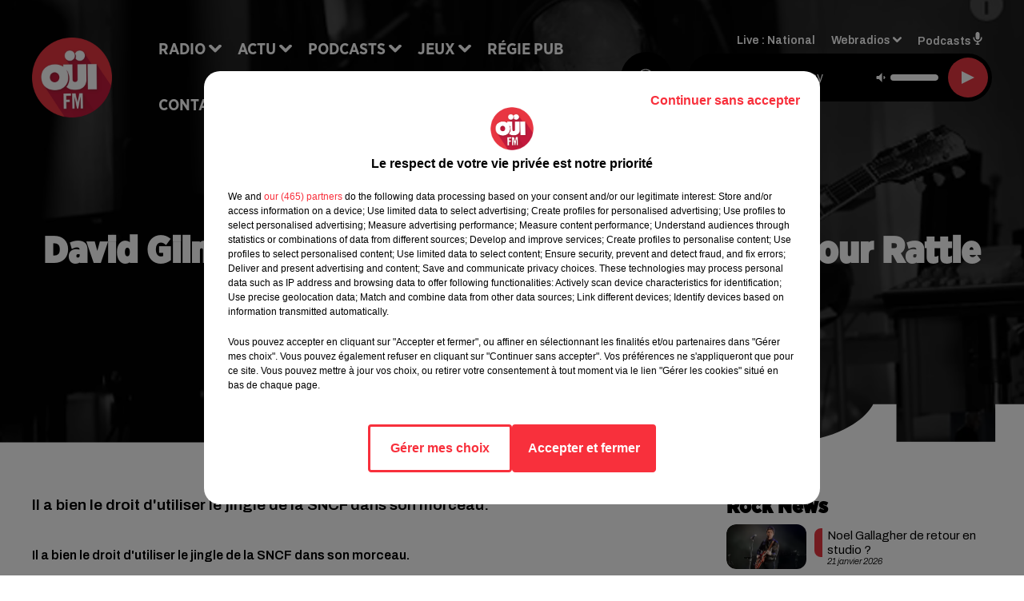

--- FILE ---
content_type: text/html; charset=utf-8
request_url: https://www.ouifm.fr/david-gilmour-pink-floyd-gagne-son-proces-pour-rattle-that-lock
body_size: 19169
content:
<!DOCTYPE html><html lang="fr"><head><meta charSet="utf-8"/><meta name="viewport" content="width=device-width,initial-scale=1.0"/><link rel="shortcut icon" type="image/x-icon" href="/favicon.ico"/><link rel="icon" type="image/x-icon" href="/favicon.ico"/><meta name="robots" content="max-snippet:-1, max-image-preview:large, max-video-preview:-1"/><script type="text/javascript" src="https://common.lesindesradios.fr/tc_LesIndesRadios_web_header.js" charSet="utf-8"></script><script type="text/javascript"> 

                    // Environment
                     var tc_vars = new Array();
                     var tc_array_events = new Array();
                     tc_vars["radio_id"] = '';
                    
                     window.tc_vars =
                      {
                        env_template: 'homepage',
                        env_work: 'PROD',
                        env_country: 'FR',
                        env_language: 'FR',
                        env_device: 'd',
                        env_currency: 'EUR',
                        // Website tree structure
                        page_name : "App load",
                        site_Id : 5608,
                        id_container : 'a5cc0b7b-4f9d-4e99-8884-ef2753293aba',
                        user_logged: 'no',
                        user_id: '',
                        user_type: '',
                        user_email: '',
                        radio_id:'',
                        id_reservation: '',
                        type_reservation: '',
                        ville_reservation: '',
                        date_reservation: '',
                        etablissement: '',
                        nom_espace: '',
                        quantite_siege: '',
                        creneau_reservation: '',
                        service_supplementaire: '',
                        unitprice_tf: '',
                        unitprice_ati: '',
                        totalprice_tf: '',
                        totalprice_ati: ''
                      };
                  
                      </script><meta name="description" content="Il a bien le droit d&#x27;utiliser le jingle de la SNCF dans son morceau."/><meta name="keywords" content="rock,actu,news,rock news"/><title>David Gilmour (Pink Floyd) gagne son procès pour Rattle That Lock - OUI FM</title><link href="https://www.ouifm.fr/david-gilmour-pink-floyd-gagne-son-proces-pour-rattle-that-lock" rel="canonical"/><meta property="twitter:title" content="David Gilmour (Pink Floyd) gagne son procès pour Rattle That Lock - OUI FM"/><meta property="og:title" content="David Gilmour (Pink Floyd) gagne son procès pour Rattle That Lock - OUI FM"/><meta property="og:url" content="https://www.ouifm.fr/david-gilmour-pink-floyd-gagne-son-proces-pour-rattle-that-lock"/><meta property="og:description" content="Il a bien le droit d&#x27;utiliser le jingle de la SNCF dans son morceau."/><meta property="twitter:description" content="Il a bien le droit d&#x27;utiliser le jingle de la SNCF dans son morceau."/><meta property="twitter:card" content="summary"/><meta property="og:type" content="article"/><meta property="twitter:image:alt" content=""/><meta property="og:image:alt" content=""/><meta property="twitter:image" content="https://medias.lesindesradios.fr/t:app(web)/t:r(unknown)/filters:format(jpeg)/radios/ouifm/importrk/2019/11/david-gilmour-2015.jpg"/><meta property="og:image" content="https://medias.lesindesradios.fr/t:app(web)/t:r(unknown)/filters:format(jpeg)/radios/ouifm/importrk/2019/11/david-gilmour-2015.jpg"/><meta name="og:image:width" content="320"/><meta name="next-head-count" content="17"/><link rel="stylesheet" type="text/css" href="/css/Statics2.css"/><link rel="stylesheet" type="text/css" href="/css/swiper-bundle.min.css"/><link href="/dynamics/8c6f86k7i/styles.css" rel="stylesheet" media="all"/><script>var apidata = {"radio":{"alias":"oui-fm","atId":628583,"background":null,"favicon":"https://bocir-medias-prod.s3.fr-par.scw.cloud/radios/oui-fm/images/favicon.ico","fixedPlayer":false,"id":"g2IIINhVON","logoPosition":"left","maintenance":false,"metaDescription":"Site officiel de Oüi FM, la Radio du Rock. Disponible en FM et dab+. Écoutez la radio, nos webradios et podcasts. Actu musicale, clips, interviews ...","name":"OUI FM","neoWinnerData":{"stationName":"AGENTOUIFMPARIS"},"pages":{"archive":"FXCGRy7f7d","lateralMenu":null,"playerExterne":"VLTFhtzoys","siteMap":"PPRQFul3wk"},"playerPosition":["header"],"primaryHost":"www.ouifm.fr","radioFooterLogo":"https://bocir-medias-prod.s3.fr-par.scw.cloud/radios/oui-fm/images/footerLogo_mVKtYWl60b.png","radioLogo":"https://bocir-medias-prod.s3.fr-par.scw.cloud/radios/oui-fm/images/logo_KoooUByHla.png","robotsUrl":"https://www.ouifm.fr/sitemap.xml\n","structure":{"header":{"logo":"left","menuHasRadios":null,"menuSide":"left","minimized":{"active":true,"onScroll":true},"sticky":true},"player":{"bottom":{"active":false,"hasBroadcast":false,"hideOnScroll":false,"sticky":true},"externalParameters":{"active":false,"size":{"height":null,"type":"medium","width":null},"title":null,"type":"newPage"},"hasDetails":false,"top":{"active":true,"simpleButtons":false}},"radioGroup":{"display":false,"displayMobile":false,"title":null},"rossel":null},"theme":{"blockTitleFont":"gothamNarrowUltra","darkColors":{"background":"#000000","muted":"#000000","text":"#ffffff"},"darkMode":false,"fontSizes":{"desktop":{"blockTitle":"2.6rem","chapo":"1.6rem","title":"4.6rem"},"mobile":{"blockTitle":"1.8rem","chapo":"1.6rem","title":"3.6rem"}},"footer":{"footerRadiosColor":null,"mainMenu":{"font":"gothamNarrow","fontSizes":{"desktop":"2rem","mobile":"2rem"},"italic":false,"menuColor":{"activeColor":"#e73741","arrowColor":"#000000","hoverColor":"#e73741","mainColor":"#ffffff"}},"secondMenu":{"font":"gothamNarrow","fontSizes":{"desktop":"1.5rem","mobile":"1.5rem"},"italic":false,"menuColor":{"activeColor":null,"arrowColor":null,"hoverColor":"#ffffff","mainColor":"#ffffff"}}},"footerColors":{"background":"#e73741","muted":"#ffffff","text":"#ffffff"},"header":{"color":"#e5e5e5","menu":{"font":"gothamNarrow","fontSizes":{"desktop":"2rem","mobile":"2rem"},"italic":false,"menuColor":{"activeColor":"#e73741","arrowColor":"#ffffff","hoverColor":"#e73741","mainColor":"#000000"}},"splitLine":{"active":true,"color":"#e5e5e5","fullWidth":false}},"homepageFontSizes":{"desktop":{"blockTitle":"6rem","chapo":null,"title":"17rem"},"mobile":{"blockTitle":"3.6rem","chapo":null,"title":"3.6rem"}},"italicTitles":false,"lightColors":{"background":"#ffffff","muted":"#000000","text":"#000000"},"mainColor":"#000000","mainFont":"archivo","player":{"artistParameters":{"color":"#ffffff","font":"archivo","fontSize":"1.6rem"},"bar":{"color":"#e73741","opacity":100},"mainColor":"#000000","titleParameters":{"color":"#ffffff","font":"archivo","fontSize":"1.4rem"}},"readMore":null,"readMoreFont":"gothamNarrow","rossel":{"button":null,"footer":null,"header":null,"heading":null,"separator":null,"thumbnail":{"borderBottom":null,"borderBottomColor":null,"fullWidth":null,"leadAnimation":null,"titleUnderline":null,"titleUnderlineColors":null,"zoom":true}},"separators":{"contentPageSeparator":{"desktopImage":{"mediaId":"j9Kt2oxLJQ","mediaUrl":"https://medias.lesindesradios.fr/fit-in/1440x2000//medias/Vsj0LZpM34/image/ouifm_page_desktop1753964286773.svg"},"mobileImage":{"mediaId":"yQTaqr1Pl0","mediaUrl":"https://medias.lesindesradios.fr/fit-in/1440x2000//medias/Vsj0LZpM34/image/ouifm_page_mobile1753964298606.svg"}},"footerSeparator":{"desktopImage":{"mediaId":"apQqGZ5Y0R","mediaUrl":"https://medias.lesindesradios.fr/fit-in/1440x2000//medias/Vsj0LZpM34/image/ouifm_footer_desktop1753964256586.svg"},"mobileImage":{"mediaId":"nDYWjFhhmv","mediaUrl":"https://medias.lesindesradios.fr/fit-in/1440x2000//medias/Vsj0LZpM34/image/ouifm_footer_mobile1753964269985.svg"}},"homepageSeparator":{"desktopImage":{"mediaId":"R3jHiRUnZP","mediaUrl":"https://medias.lesindesradios.fr/fit-in/1440x2000//medias/Vsj0LZpM34/image/ouifm_accueil_desktop1753964135601.svg"},"mobileBackwardImage":{"mediaId":"GQ3Re3YCrv","mediaUrl":"https://medias.lesindesradios.fr/fit-in/1440x2000//medias/Vsj0LZpM34/image/ouifm_accueil_mobile_arriere_plan1753964149765.svg"},"mobileImage":{"mediaId":"ZFhguB4Y9v","mediaUrl":"https://medias.lesindesradios.fr/fit-in/1440x2000//medias/Vsj0LZpM34/image/ouifm_accueil_mobile1753964166103.svg"}}},"thumbnailBadgeFont":"gothamNarrow","thumbnailChipColor":"#e73741","thumbnailResumeFont":"archivo","titlesFont":"gothamNarrowBlack","titlesFontHomepage":"futura","useMainColorForTitles":false},"timeZone":"Europe/Paris","titreSite":"La Radio du Rock","ts":"8c6f86k7i","urls":{"appstore":"https://apps.apple.com/fr/app/oui-fm-la-radio-du-rock/id719612598","facebook":"https://www.facebook.com/radioouifm","instagram":"https://www.instagram.com/ouifm/","playstore":"https://play.google.com/store/apps/details?id=fr.ouifm.radio","twitter":"https://twitter.com/ouifm","youtube":"https://www.youtube.com/user/OuiFMVideos"}},"menuMain":{"id":"qRanj0uXDM","items":[{"id":"GB85Rz3s1T","label":"Arockalypse Now","parentId":"PC1E54W0gm","target":"/arockalypse-now-articles/1"},{"id":"nEf4pPy4nH","label":"Arockalypse Now","parentId":"ffs2l6GiQ9","target":"/arockalypse-now-1"},{"id":"tQz1k4fFNT","label":"À gagner sur Oüi FM","parentId":"LaulDY6I9f","target":"/a-gagner-avec-oui-fm/1"},{"id":"vvRL436onf","label":"Retrouver un titre","parentId":"bWHW75BvU9","target":"/retrouver-un-titre"},{"id":"6Ub3gbSSuo","label":"Bring The Noise","parentId":"ffs2l6GiQ9","target":"/bring-the-noise-1"},{"id":"bWHW75BvU9","label":"Radio","parentId":null,"target":"#"},{"id":"eFjwatOk9j","label":"Règlements des jeux","parentId":"LaulDY6I9f","target":"/reglements"},{"id":"eYFC4h4RAS","label":"Comment nous écouter","parentId":"bWHW75BvU9","target":"/frequences-fm-dab-appli-mobile"},{"id":"xhYzSSOPSJ","label":"Rock News","parentId":"PC1E54W0gm","target":"/les-infos-du-rock/1"},{"id":"PC1E54W0gm","label":"Actu","parentId":null,"target":"#"},{"id":"sgl9JChcZa","label":"Guitares et guitaristes de légende","parentId":"PC1E54W0gm","target":"/guitares-et-guitaristes-de-legende-articles/1"},{"id":"0943HX4090","label":"Émissions","parentId":"bWHW75BvU9","target":"/emissions/1"},{"id":"aojp9IZ6zw","label":"Les bonnes histoires du Rock","parentId":"PC1E54W0gm","target":"/les-bonnes-histoires-du-rock-articles/1"},{"id":"ffs2l6GiQ9","label":"Podcasts","parentId":null,"target":"/les-podcasts-oui-fm"},{"id":"xCXNbwgmeo","label":"Guitares et Guitaristes de Légende ","parentId":"ffs2l6GiQ9","target":"/guitares-et-guitaristes-de-legende-1"},{"id":"dLrpn5HDTI","label":"Invités Oüi FM","parentId":"PC1E54W0gm","target":"/invites-oui-fm/1"},{"id":"LaulDY6I9f","label":"Jeux","parentId":null,"target":"/a-gagner-avec-oui-fm/1"},{"id":"YUjkIIedaZ","label":"La Minute Culturelle","parentId":"ffs2l6GiQ9","target":"/la-minute-culturelle-1"},{"id":"011kjqnHHh","label":"La Nouveauté de la Semaine","parentId":"ffs2l6GiQ9","target":"/la-nouveaute-de-la-semaine-1"},{"id":"IJrCReEOK9","label":"Partenariats","parentId":"PC1E54W0gm","target":"/evenements-a-venir/1"},{"id":"jN6X9gF85Z","label":"Régie Pub","parentId":null,"target":"/contact-regie"},{"id":"g6eSmr6Ydi","label":"Contact","parentId":null,"target":"/contact-2"},{"id":"V5AMwKfT7J","label":"Les Bonnes Histoires du Rock","parentId":"ffs2l6GiQ9","target":"/les-bonnes-histoires-du-rock-1"},{"id":"MzHTNoQM8R","label":"Les Interviews & Sessions Acoustiques","parentId":"ffs2l6GiQ9","target":"/la-session-acoustique-1"}],"menuType":"MAIN"},"menuFooter":{"id":"85Ij9XIVS1","items":[{"id":"pChzAETZtA","label":"Mentions légales","parentId":null,"target":"/mentions-legales"},{"id":"74TVe7wjHt","label":"Règlements des jeux","parentId":null,"target":"/reglements"},{"id":"NhQA2Ysukc","label":"Notice d’information RGPD","parentId":null,"target":"/rgpd"},{"id":"VmapJcYZ3k","label":"Plan du site","parentId":null,"target":"/plan-du-site"}],"menuType":"FOOTER"},"mode":"light","ENDPOINT":"/graphql","zones":[{"group":null,"id":"PduHlGne1L","label":"National","stream":{"altCover":"https://bocir-medias-prod.s3.fr-par.scw.cloud/radios/ouifm/radiostream/QnaHBfM52n/altCover_8CpzR8mwYE.jpeg","bd":"https://streams.lesindesradios.fr/play/radios/oui-fm/QnaHBfM52n/any/60/rrvnn.x4tFyhQPGg%2FgAJY5I1H87Y61lTY5WIFnRu6TCyxl1js%3D?format=sd","displayOnWebsite":true,"geofootprint":"50.82603713571813 3.2424065666905326, 51.1213996797251 2.428813079208104, 51.02769643708943 1.7620923622760207, 50.562100999173204 1.4415717473538967, 50.222027623871114 1.5016205957173154, 50.096505561256976 1.1210511324317727, 49.664587087146764 -0.4033769182868925, 49.83539707888953 -1.9025548785476412, 48.26748619908009 -1.1666061097819416, 47.21791160363858 -0.9983547597830826, 47.91396449480262 -2.338049678386122, 48.94269562257709 -3.464858064950538, 48.51008935291892 -5.229161975003238, 47.13425966602077 -2.421675083882545, 44.68891542849954 -0.867116527528716, 44.51812869882619 -0.1292975321407388, 45.033427833223634 1.3445063948852676, 43.9098789660615 0.46941219291901337, 43.27439644633064 1.5237555053975873, 43.60929398353225 1.9882091436433011, 44.76631348343699 2.058723164864742, 45.250886254465485 1.669463665343305, 46.05309361025485 0.5506726957272403, 46.176292934159044 1.8912689193411971, 46.69272209450541 2.418606550097844, 47.20340850837266 2.1659482484409645, 47.18099101843661 3.177073801432835, 46.814139956315984 3.523704566402011, 43.347327550757505 4.08333219087094, 42.978686414675906 7.019993874227921, 46.57844196663175 6.421642893711186, 47.3646396266562 5.280347486132825, 47.64871420688691 5.680487771193923, 47.56554948718939 6.875658439654528, 47.6344668599525 7.369085177588629, 48.336562390144934 7.891433576108149, 48.559388910006774 8.127209291522192, 48.78630202477531 7.780082546581221, 48.71958877487255 7.18158616534885, 48.534728779047455 6.081274032227093, 49.30035559037493 4.402725164434314, 50.34885754692206 3.7559926946470332, 50.82603713571813 3.2424065666905326","hasStartOver":false,"hd":"https://streams.lesindesradios.fr/play/radios/oui-fm/QnaHBfM52n/any/60/rrvnn.x4tFyhQPGg%2FgAJY5I1H87Y61lTY5WIFnRu6TCyxl1js%3D?format=hd","hls":"https://streams.lesindesradios.fr/play/radios/oui-fm/QnaHBfM52n/any/60/rrvnn.x4tFyhQPGg%2FgAJY5I1H87Y61lTY5WIFnRu6TCyxl1js%3D?format=hls","id":"QnaHBfM52n","idMds":"2174546520932614531","imageUrl":"https://bocir-medias-prod.s3.fr-par.scw.cloud/radios/ouifm/radiostream/QnaHBfM52n/vignette_sZiQFIhpey.jpeg","label":"Oüi FM","parentId":null,"streamFormat":"Hd","type":"RADIO"}}],"webradios":[{"altCover":"https://bocir-medias-prod.s3.fr-par.scw.cloud/radios/ouifm/radiostream/3qhtSltZ27/altCover_R7p05tD5Q2.jpeg","bd":"https://streams.lesindesradios.fr/play/radios/oui-fm/3qhtSltZ27/any/60/rrvnn.3o5MdXW9gUr05tPhToXudPuf0TJ%2F3zpyQhqme4gdGwM%3D?format=sd","displayOnWebsite":true,"geofootprint":null,"hasStartOver":false,"hd":"https://streams.lesindesradios.fr/play/radios/oui-fm/3qhtSltZ27/any/60/rrvnn.3o5MdXW9gUr05tPhToXudPuf0TJ%2F3zpyQhqme4gdGwM%3D?format=hd","hls":"https://streams.lesindesradios.fr/play/radios/oui-fm/3qhtSltZ27/any/60/rrvnn.3o5MdXW9gUr05tPhToXudPuf0TJ%2F3zpyQhqme4gdGwM%3D?format=hls","id":"3qhtSltZ27","idMds":"3134161803443976427","imageUrl":"https://bocir-medias-prod.s3.fr-par.scw.cloud/radios/ouifm/radiostream/3qhtSltZ27/vignette_nOidV7bBop.jpeg","label":"Oüi FM Classic Rock","streamFormat":"Hd","type":"WEBRADIO"},{"altCover":"https://bocir-medias-prod.s3.fr-par.scw.cloud/radios/ouifm/radiostream/fkYz8mdU3T/altCover_5NQS8PHB9b.jpeg","bd":"https://streams.lesindesradios.fr/play/radios/oui-fm/fkYz8mdU3T/any/60/rrvnn.xkCy8WAUvUokdTN%2FPjHaaTxnm4FtUhd%2BvUap8YxTUjc%3D?format=sd","displayOnWebsite":true,"geofootprint":null,"hasStartOver":false,"hd":"https://streams.lesindesradios.fr/play/radios/oui-fm/fkYz8mdU3T/any/60/rrvnn.xkCy8WAUvUokdTN%2FPjHaaTxnm4FtUhd%2BvUap8YxTUjc%3D?format=hd","hls":"https://streams.lesindesradios.fr/play/radios/oui-fm/fkYz8mdU3T/any/60/rrvnn.xkCy8WAUvUokdTN%2FPjHaaTxnm4FtUhd%2BvUap8YxTUjc%3D?format=hls","id":"fkYz8mdU3T","idMds":"3134161803443976526","imageUrl":"https://bocir-medias-prod.s3.fr-par.scw.cloud/radios/ouifm/radiostream/fkYz8mdU3T/vignette_cjGXBqI93r.jpeg","label":"Oüi FM Rock Indé","streamFormat":"Hd","type":"WEBRADIO"},{"altCover":"https://bocir-medias-prod.s3.fr-par.scw.cloud/radios/ouifm/radiostream/S2UWS5S3lJ/altCover_frjXUc4PzZ.jpeg","bd":"https://streams.lesindesradios.fr/play/radios/oui-fm/S2UWS5S3lJ/any/60/rrvnn.GTGre2SjQwUKHcuw7iwlZ3rZ0C4ADoLCej3LqvIVx90%3D?format=sd","displayOnWebsite":true,"geofootprint":null,"hasStartOver":false,"hd":"https://streams.lesindesradios.fr/play/radios/oui-fm/S2UWS5S3lJ/any/60/rrvnn.GTGre2SjQwUKHcuw7iwlZ3rZ0C4ADoLCej3LqvIVx90%3D?format=hd","hls":"https://streams.lesindesradios.fr/play/radios/oui-fm/S2UWS5S3lJ/any/60/rrvnn.GTGre2SjQwUKHcuw7iwlZ3rZ0C4ADoLCej3LqvIVx90%3D?format=hls","id":"S2UWS5S3lJ","idMds":"3134161803443976382","imageUrl":"https://bocir-medias-prod.s3.fr-par.scw.cloud/radios/ouifm/radiostream/S2UWS5S3lJ/vignette_58RQVckYja.jpeg","label":"Oüi FM Alternatif","streamFormat":"Hd","type":"WEBRADIO"},{"altCover":"https://bocir-medias-prod.s3.fr-par.scw.cloud/radios/ouifm/radiostream/RFWji6sMSN/altCover_zlKlXPstmF.jpeg","bd":"https://streams.lesindesradios.fr/play/radios/oui-fm/RFWji6sMSN/any/60/rrvnn.ufs9kueNCuCPMdHW7zVviw8DDP6aQ9E%2FN18Em%2Bh4iRk%3D?format=sd","displayOnWebsite":true,"geofootprint":null,"hasStartOver":false,"hd":"https://streams.lesindesradios.fr/play/radios/oui-fm/RFWji6sMSN/any/60/rrvnn.ufs9kueNCuCPMdHW7zVviw8DDP6aQ9E%2FN18Em%2Bh4iRk%3D?format=hd","hls":"https://streams.lesindesradios.fr/play/radios/oui-fm/RFWji6sMSN/any/60/rrvnn.ufs9kueNCuCPMdHW7zVviw8DDP6aQ9E%2FN18Em%2Bh4iRk%3D?format=hls","id":"RFWji6sMSN","idMds":"3754485939764896014","imageUrl":"https://bocir-medias-prod.s3.fr-par.scw.cloud/radios/ouifm/radiostream/RFWji6sMSN/vignette_IaflxA6D6L.jpeg","label":"Oüi FM Top of the Week","streamFormat":"Hd","type":"WEBRADIO"},{"altCover":"https://bocir-medias-prod.s3.fr-par.scw.cloud/radios/ouifm/radiostream/PVQ1nX8P2i/altCover_ummeTyRg0j.jpeg","bd":"https://streams.lesindesradios.fr/play/radios/oui-fm/PVQ1nX8P2i/any/60/rrvnn.OhOuRQ1jH40hs%2F5yHf%2BIW2sYv%2BMYS2JVZoyljJ8FwHg%3D?format=sd","displayOnWebsite":true,"geofootprint":null,"hasStartOver":false,"hd":"https://streams.lesindesradios.fr/play/radios/oui-fm/PVQ1nX8P2i/any/60/rrvnn.OhOuRQ1jH40hs%2F5yHf%2BIW2sYv%2BMYS2JVZoyljJ8FwHg%3D?format=hd","hls":"https://streams.lesindesradios.fr/play/radios/oui-fm/PVQ1nX8P2i/any/60/rrvnn.OhOuRQ1jH40hs%2F5yHf%2BIW2sYv%2BMYS2JVZoyljJ8FwHg%3D?format=hls","id":"PVQ1nX8P2i","idMds":"1016696403088961793","imageUrl":"https://bocir-medias-prod.s3.fr-par.scw.cloud/radios/ouifm/radiostream/PVQ1nX8P2i/vignette_nqZoLJ6NOr.jpeg","label":"Oüi FM Garage Rock","streamFormat":"Hd","type":"WEBRADIO"},{"altCover":"https://bocir-medias-prod.s3.fr-par.scw.cloud/radios/ouifm/radiostream/0hw7uCfIT8/altCover_bmfrstgZHj.jpeg","bd":"https://streams.lesindesradios.fr/play/radios/oui-fm/0hw7uCfIT8/any/60/rrvnn.uPzIpeC6iw3uyPOhA8aQwmIbDUzQq0kLM%2Ba65Zy72X0%3D?format=sd","displayOnWebsite":true,"geofootprint":null,"hasStartOver":false,"hd":"https://streams.lesindesradios.fr/play/radios/oui-fm/0hw7uCfIT8/any/60/rrvnn.uPzIpeC6iw3uyPOhA8aQwmIbDUzQq0kLM%2Ba65Zy72X0%3D?format=hd","hls":"https://streams.lesindesradios.fr/play/radios/oui-fm/0hw7uCfIT8/any/60/rrvnn.uPzIpeC6iw3uyPOhA8aQwmIbDUzQq0kLM%2Ba65Zy72X0%3D?format=hls","id":"0hw7uCfIT8","idMds":"3864441174941011218","imageUrl":"https://bocir-medias-prod.s3.fr-par.scw.cloud/radios/ouifm/radiostream/0hw7uCfIT8/vignette_P4zb130Otm.jpeg","label":"Oüi FM Girls Rock","streamFormat":"Hd","type":"WEBRADIO"},{"altCover":"https://bocir-medias-prod.s3.fr-par.scw.cloud/radios/ouifm/radiostream/3fkpVzB8Cc/altCover_tpVSs09llO.jpeg","bd":"https://streams.lesindesradios.fr/play/radios/oui-fm/3fkpVzB8Cc/any/60/rrvnn.gXloub%2BD%2BhwxihF%2Btc%2FFP%2BSI60HVl1ayiTalGfjiXTg%3D?format=sd","displayOnWebsite":true,"geofootprint":null,"hasStartOver":false,"hd":"https://streams.lesindesradios.fr/play/radios/oui-fm/3fkpVzB8Cc/any/60/rrvnn.gXloub%2BD%2BhwxihF%2Btc%2FFP%2BSI60HVl1ayiTalGfjiXTg%3D?format=hd","hls":"https://streams.lesindesradios.fr/play/radios/oui-fm/3fkpVzB8Cc/any/60/rrvnn.gXloub%2BD%2BhwxihF%2Btc%2FFP%2BSI60HVl1ayiTalGfjiXTg%3D?format=hls","id":"3fkpVzB8Cc","idMds":"3820775684199026845","imageUrl":"https://bocir-medias-prod.s3.fr-par.scw.cloud/radios/ouifm/radiostream/3fkpVzB8Cc/vignette_lGYfIWyNKr.jpeg","label":"Oüi FM Rock Français","streamFormat":"Hd","type":"WEBRADIO"},{"altCover":"https://bocir-medias-prod.s3.fr-par.scw.cloud/radios/ouifm/radiostream/OSdEHZc03t/altCover_YoCChnbflz.jpeg","bd":"https://streams.lesindesradios.fr/play/radios/oui-fm/OSdEHZc03t/any/60/rrvnn.HBYYZNNBDaYJXS3j1BiG6JsfkkkHogUFFFtrr6kjXcI%3D?format=sd","displayOnWebsite":true,"geofootprint":null,"hasStartOver":false,"hd":"https://streams.lesindesradios.fr/play/radios/oui-fm/OSdEHZc03t/any/60/rrvnn.HBYYZNNBDaYJXS3j1BiG6JsfkkkHogUFFFtrr6kjXcI%3D?format=hd","hls":"https://streams.lesindesradios.fr/play/radios/oui-fm/OSdEHZc03t/any/60/rrvnn.HBYYZNNBDaYJXS3j1BiG6JsfkkkHogUFFFtrr6kjXcI%3D?format=hls","id":"OSdEHZc03t","idMds":"3134161803443976485","imageUrl":"https://bocir-medias-prod.s3.fr-par.scw.cloud/radios/ouifm/radiostream/OSdEHZc03t/vignette_tLUcW39Eaj.jpeg","label":"Oüi FM Blues'n'Rock","streamFormat":"Hd","type":"WEBRADIO"},{"altCover":"https://bocir-medias-prod.s3.fr-par.scw.cloud/radios/ouifm/radiostream/tBdigJT2rb/altCover_n2DWRpbDDN.jpeg","bd":"https://streams.lesindesradios.fr/play/radios/oui-fm/tBdigJT2rb/any/60/rrvnn.b5wpeqUbuXvhHnel2%2BnpGHfScR8lj7lDJ4Yy9utzewo%3D?format=sd","displayOnWebsite":true,"geofootprint":null,"hasStartOver":false,"hd":"https://streams.lesindesradios.fr/play/radios/oui-fm/tBdigJT2rb/any/60/rrvnn.b5wpeqUbuXvhHnel2%2BnpGHfScR8lj7lDJ4Yy9utzewo%3D?format=hd","hls":"https://streams.lesindesradios.fr/play/radios/oui-fm/tBdigJT2rb/any/60/rrvnn.b5wpeqUbuXvhHnel2%2BnpGHfScR8lj7lDJ4Yy9utzewo%3D?format=hls","id":"tBdigJT2rb","idMds":"4004502594738215513","imageUrl":"https://bocir-medias-prod.s3.fr-par.scw.cloud/radios/ouifm/radiostream/tBdigJT2rb/vignette_HCC7xyXLiM.jpeg","label":"Oüi FM Bring The Noise","streamFormat":"Hd","type":"WEBRADIO"},{"altCover":"https://bocir-medias-prod.s3.fr-par.scw.cloud/radios/ouifm/radiostream/RN2oOuAbDH/altCover_FmBgTWAwSs.jpeg","bd":"https://streams.lesindesradios.fr/play/radios/oui-fm/RN2oOuAbDH/any/60/rrvnn.5Mr5shdU4UQ3%2BxfqsTQqyxiVTiBlHsm4%2BPFAQ1PXUqY%3D?format=sd","displayOnWebsite":true,"geofootprint":null,"hasStartOver":false,"hd":"https://streams.lesindesradios.fr/play/radios/oui-fm/RN2oOuAbDH/any/60/rrvnn.5Mr5shdU4UQ3%2BxfqsTQqyxiVTiBlHsm4%2BPFAQ1PXUqY%3D?format=hd","hls":"https://streams.lesindesradios.fr/play/radios/oui-fm/RN2oOuAbDH/any/60/rrvnn.5Mr5shdU4UQ3%2BxfqsTQqyxiVTiBlHsm4%2BPFAQ1PXUqY%3D?format=hls","id":"RN2oOuAbDH","idMds":"3652031559378160590","imageUrl":"https://bocir-medias-prod.s3.fr-par.scw.cloud/radios/ouifm/radiostream/RN2oOuAbDH/vignette_cMoY3n8XxW.jpeg","label":"Oüi FM Summertime","streamFormat":"Hd","type":"WEBRADIO"},{"altCover":"https://bocir-medias-prod.s3.fr-par.scw.cloud/radios/ouifm/radiostream/NSzUtv6XGF/altCover_5V2ADGPHxq.jpeg","bd":"https://streams.lesindesradios.fr/play/radios/oui-fm/NSzUtv6XGF/any/60/rrvnn.IV2rn0QikP95FT2hDo93TA4hM%2BL1I4xIOnjJboAMrHE%3D?format=sd","displayOnWebsite":true,"geofootprint":null,"hasStartOver":false,"hd":"https://streams.lesindesradios.fr/play/radios/oui-fm/NSzUtv6XGF/any/60/rrvnn.IV2rn0QikP95FT2hDo93TA4hM%2BL1I4xIOnjJboAMrHE%3D?format=hd","hls":"https://streams.lesindesradios.fr/play/radios/oui-fm/NSzUtv6XGF/any/60/rrvnn.IV2rn0QikP95FT2hDo93TA4hM%2BL1I4xIOnjJboAMrHE%3D?format=hls","id":"NSzUtv6XGF","idMds":"3906034555622012146","imageUrl":"https://bocir-medias-prod.s3.fr-par.scw.cloud/radios/ouifm/radiostream/NSzUtv6XGF/vignette_Ju1TDijCWP.jpeg","label":"Oüi FM Acoustic","streamFormat":"Hd","type":"WEBRADIO"},{"altCover":"https://bocir-medias-prod.s3.fr-par.scw.cloud/radios/ouifm/radiostream/xD29y7pjPX/altCover_lqZekA4HEC.jpeg","bd":"https://streams.lesindesradios.fr/play/radios/oui-fm/xD29y7pjPX/any/60/rrvnn.2PI0Nday%2B3qaSkS8TzpgsRo%2FxitRlEtiiYh0klmYQYM%3D?format=sd","displayOnWebsite":true,"geofootprint":null,"hasStartOver":false,"hd":"https://streams.lesindesradios.fr/play/radios/oui-fm/xD29y7pjPX/any/60/rrvnn.2PI0Nday%2B3qaSkS8TzpgsRo%2FxitRlEtiiYh0klmYQYM%3D?format=hd","hls":"https://streams.lesindesradios.fr/play/radios/oui-fm/xD29y7pjPX/any/60/rrvnn.2PI0Nday%2B3qaSkS8TzpgsRo%2FxitRlEtiiYh0klmYQYM%3D?format=hls","id":"xD29y7pjPX","idMds":"3707948669989820452","imageUrl":"https://bocir-medias-prod.s3.fr-par.scw.cloud/radios/ouifm/radiostream/xD29y7pjPX/vignette_XVoA4HcmH0.jpeg","label":"Oüi FM Génération Woodstock","streamFormat":"Hd","type":"WEBRADIO"},{"altCover":"https://bocir-medias-prod.s3.fr-par.scw.cloud/radios/ouifm/radiostream/QqHO8qpoE2/altCover_PqU92eyE3T.jpeg","bd":"https://streams.lesindesradios.fr/play/radios/oui-fm/QqHO8qpoE2/any/60/rrvnn.oM88BhC4AQCuimJVH3fXVm9fMc%2Bdmvd%2BnWbUakrAL0Y%3D?format=sd","displayOnWebsite":true,"geofootprint":null,"hasStartOver":false,"hd":"https://streams.lesindesradios.fr/play/radios/oui-fm/QqHO8qpoE2/any/60/rrvnn.oM88BhC4AQCuimJVH3fXVm9fMc%2Bdmvd%2BnWbUakrAL0Y%3D?format=hd","hls":"https://streams.lesindesradios.fr/play/radios/oui-fm/QqHO8qpoE2/any/60/rrvnn.oM88BhC4AQCuimJVH3fXVm9fMc%2Bdmvd%2BnWbUakrAL0Y%3D?format=hls","id":"QqHO8qpoE2","idMds":"3818508936105954443","imageUrl":"https://bocir-medias-prod.s3.fr-par.scw.cloud/radios/ouifm/radiostream/QqHO8qpoE2/vignette_icvecoQ0B9.jpeg","label":"Oüi FM Les Slows du Rock","streamFormat":"Hd","type":"WEBRADIO"},{"altCover":"https://bocir-medias-prod.s3.fr-par.scw.cloud/radios/ouifm/radiostream/ufIfkfDXSl/altCover_0wys1E1Qje.jpeg","bd":"https://streams.lesindesradios.fr/play/radios/oui-fm/ufIfkfDXSl/any/60/rrvnn.%2Ffb3f1UhaQExi%2BR9zuxcCq%2BsDa6vS3ulUBphZ7KQqyQ%3D?format=sd","displayOnWebsite":true,"geofootprint":null,"hasStartOver":false,"hd":"https://streams.lesindesradios.fr/play/radios/oui-fm/ufIfkfDXSl/any/60/rrvnn.%2Ffb3f1UhaQExi%2BR9zuxcCq%2BsDa6vS3ulUBphZ7KQqyQ%3D?format=hd","hls":"https://streams.lesindesradios.fr/play/radios/oui-fm/ufIfkfDXSl/any/60/rrvnn.%2Ffb3f1UhaQExi%2BR9zuxcCq%2BsDa6vS3ulUBphZ7KQqyQ%3D?format=hls","id":"ufIfkfDXSl","idMds":"3540892623380233022","imageUrl":"https://bocir-medias-prod.s3.fr-par.scw.cloud/radios/ouifm/radiostream/ufIfkfDXSl/vignette_EtXn3LZ0Op.jpeg","label":"Oüi FM Reggae","streamFormat":"Hd","type":"WEBRADIO"},{"altCover":"https://bocir-medias-prod.s3.fr-par.scw.cloud/radios/ouifm/radiostream/Jhdp1QoWCO/altCover_izO2zFY5Ig.jpeg","bd":"https://streams.lesindesradios.fr/play/radios/oui-fm/Jhdp1QoWCO/any/60/rrvnn.ZgVc5sgLC5T0KwikFRWPEIoy5whG4QTkKm2Pss8yszQ%3D?format=sd","displayOnWebsite":true,"geofootprint":null,"hasStartOver":false,"hd":"https://streams.lesindesradios.fr/play/radios/oui-fm/Jhdp1QoWCO/any/60/rrvnn.ZgVc5sgLC5T0KwikFRWPEIoy5whG4QTkKm2Pss8yszQ%3D?format=hd","hls":"https://streams.lesindesradios.fr/play/radios/oui-fm/Jhdp1QoWCO/any/60/rrvnn.ZgVc5sgLC5T0KwikFRWPEIoy5whG4QTkKm2Pss8yszQ%3D?format=hls","id":"Jhdp1QoWCO","idMds":"3540892623380233039","imageUrl":"https://bocir-medias-prod.s3.fr-par.scw.cloud/radios/ouifm/radiostream/Jhdp1QoWCO/vignette_OVC1nCnr2s.jpeg","label":"Oüi FM Rock 60's","streamFormat":"Hd","type":"WEBRADIO"},{"altCover":"https://bocir-medias-prod.s3.fr-par.scw.cloud/radios/ouifm/radiostream/GlXr8ww38P/altCover_K9hZYTPdEn.jpeg","bd":"https://streams.lesindesradios.fr/play/radios/oui-fm/GlXr8ww38P/any/60/rrvnn.Hpycp69o79zpEY6BSN7J3W%2FGD5TMkaiXNNpNgTWKOvo%3D?format=sd","displayOnWebsite":true,"geofootprint":null,"hasStartOver":false,"hd":"https://streams.lesindesradios.fr/play/radios/oui-fm/GlXr8ww38P/any/60/rrvnn.Hpycp69o79zpEY6BSN7J3W%2FGD5TMkaiXNNpNgTWKOvo%3D?format=hd","hls":"https://streams.lesindesradios.fr/play/radios/oui-fm/GlXr8ww38P/any/60/rrvnn.Hpycp69o79zpEY6BSN7J3W%2FGD5TMkaiXNNpNgTWKOvo%3D?format=hls","id":"GlXr8ww38P","idMds":"3540892623380233057","imageUrl":"https://bocir-medias-prod.s3.fr-par.scw.cloud/radios/ouifm/radiostream/GlXr8ww38P/vignette_xLIKxsr5Mt.jpeg","label":"Oüi FM Rock 70's","streamFormat":"Hd","type":"WEBRADIO"},{"altCover":"https://bocir-medias-prod.s3.fr-par.scw.cloud/radios/ouifm/radiostream/6fo6l1uD2X/altCover_lT5uu98rHS.jpeg","bd":"https://streams.lesindesradios.fr/play/radios/oui-fm/6fo6l1uD2X/any/60/rrvnn.bpxBrZjruwAPCKOfCca1OHID3HHQjTP1PmkacDgJuEc%3D?format=sd","displayOnWebsite":true,"geofootprint":null,"hasStartOver":false,"hd":"https://streams.lesindesradios.fr/play/radios/oui-fm/6fo6l1uD2X/any/60/rrvnn.bpxBrZjruwAPCKOfCca1OHID3HHQjTP1PmkacDgJuEc%3D?format=hd","hls":"https://streams.lesindesradios.fr/play/radios/oui-fm/6fo6l1uD2X/any/60/rrvnn.bpxBrZjruwAPCKOfCca1OHID3HHQjTP1PmkacDgJuEc%3D?format=hls","id":"6fo6l1uD2X","idMds":"3610476513821993259","imageUrl":"https://bocir-medias-prod.s3.fr-par.scw.cloud/radios/ouifm/radiostream/6fo6l1uD2X/vignette_LUStwXEGji.jpeg","label":"Oüi FM Rock 80's","streamFormat":"Hd","type":"WEBRADIO"},{"altCover":"https://bocir-medias-prod.s3.fr-par.scw.cloud/radios/ouifm/radiostream/OQiFGri4ef/altCover_vuCbgy4duu.jpeg","bd":"https://streams.lesindesradios.fr/play/radios/oui-fm/OQiFGri4ef/any/60/rrvnn.%2BRj2pYYCUYXoLMU42tPV3F8NdrNBRXqyzgmbOHt1giU%3D?format=sd","displayOnWebsite":true,"geofootprint":null,"hasStartOver":false,"hd":"https://streams.lesindesradios.fr/play/radios/oui-fm/OQiFGri4ef/any/60/rrvnn.%2BRj2pYYCUYXoLMU42tPV3F8NdrNBRXqyzgmbOHt1giU%3D?format=hd","hls":"https://streams.lesindesradios.fr/play/radios/oui-fm/OQiFGri4ef/any/60/rrvnn.%2BRj2pYYCUYXoLMU42tPV3F8NdrNBRXqyzgmbOHt1giU%3D?format=hls","id":"OQiFGri4ef","idMds":"3610476513821993340","imageUrl":"https://bocir-medias-prod.s3.fr-par.scw.cloud/radios/ouifm/radiostream/OQiFGri4ef/vignette_81yJ3tp7Ud.jpeg","label":"Oüi FM Rock 90's","streamFormat":"Hd","type":"WEBRADIO"},{"altCover":"https://bocir-medias-prod.s3.fr-par.scw.cloud/radios/ouifm/radiostream/PS5mho8vsS/altCover_v1jwed7RIJ.jpeg","bd":"https://streams.lesindesradios.fr/play/radios/oui-fm/PS5mho8vsS/any/60/rrvnn.lo0iuL%2BNGH11yDAin2%2F4ESJW2XrAZvqLp2eHdVOCvas%3D?format=sd","displayOnWebsite":true,"geofootprint":null,"hasStartOver":false,"hd":"https://streams.lesindesradios.fr/play/radios/oui-fm/PS5mho8vsS/any/60/rrvnn.lo0iuL%2BNGH11yDAin2%2F4ESJW2XrAZvqLp2eHdVOCvas%3D?format=hd","hls":"https://streams.lesindesradios.fr/play/radios/oui-fm/PS5mho8vsS/any/60/rrvnn.lo0iuL%2BNGH11yDAin2%2F4ESJW2XrAZvqLp2eHdVOCvas%3D?format=hls","id":"PS5mho8vsS","idMds":"3652031559378160547","imageUrl":"https://bocir-medias-prod.s3.fr-par.scw.cloud/radios/ouifm/radiostream/PS5mho8vsS/vignette_JPwFzzCtjY.jpeg","label":"Oüi FM Rock 2000","streamFormat":"Hd","type":"WEBRADIO"},{"altCover":"https://bocir-medias-prod.s3.fr-par.scw.cloud/radios/ouifm/radiostream/AQxuZekZgM/altCover_EJDw3dsJa1.jpeg","bd":"https://streams.lesindesradios.fr/play/radios/oui-fm/AQxuZekZgM/any/60/rrvnn.Au0EXe8pdgOATEptEzYvIEubiCt0EO17D3Xw9BV%2Fj8Q%3D?format=sd","displayOnWebsite":true,"geofootprint":null,"hasStartOver":false,"hd":"https://streams.lesindesradios.fr/play/radios/oui-fm/AQxuZekZgM/any/60/rrvnn.Au0EXe8pdgOATEptEzYvIEubiCt0EO17D3Xw9BV%2Fj8Q%3D?format=hd","hls":"https://streams.lesindesradios.fr/play/radios/oui-fm/AQxuZekZgM/any/60/rrvnn.Au0EXe8pdgOATEptEzYvIEubiCt0EO17D3Xw9BV%2Fj8Q%3D?format=hls","id":"AQxuZekZgM","idMds":"3796007387461058949","imageUrl":"https://bocir-medias-prod.s3.fr-par.scw.cloud/radios/ouifm/radiostream/AQxuZekZgM/vignette_4EpdkDS9n1.jpeg","label":"Oüi FM Rock'n'Food","streamFormat":"Hd","type":"WEBRADIO"}],"radiostreams":[{"altCover":"https://bocir-medias-prod.s3.fr-par.scw.cloud/radios/ouifm/radiostream/QnaHBfM52n/altCover_8CpzR8mwYE.jpeg","bd":"https://streams.lesindesradios.fr/play/radios/oui-fm/QnaHBfM52n/any/60/rrvnn.x4tFyhQPGg%2FgAJY5I1H87Y61lTY5WIFnRu6TCyxl1js%3D?format=sd","displayOnWebsite":true,"geofootprint":"50.82603713571813 3.2424065666905326, 51.1213996797251 2.428813079208104, 51.02769643708943 1.7620923622760207, 50.562100999173204 1.4415717473538967, 50.222027623871114 1.5016205957173154, 50.096505561256976 1.1210511324317727, 49.664587087146764 -0.4033769182868925, 49.83539707888953 -1.9025548785476412, 48.26748619908009 -1.1666061097819416, 47.21791160363858 -0.9983547597830826, 47.91396449480262 -2.338049678386122, 48.94269562257709 -3.464858064950538, 48.51008935291892 -5.229161975003238, 47.13425966602077 -2.421675083882545, 44.68891542849954 -0.867116527528716, 44.51812869882619 -0.1292975321407388, 45.033427833223634 1.3445063948852676, 43.9098789660615 0.46941219291901337, 43.27439644633064 1.5237555053975873, 43.60929398353225 1.9882091436433011, 44.76631348343699 2.058723164864742, 45.250886254465485 1.669463665343305, 46.05309361025485 0.5506726957272403, 46.176292934159044 1.8912689193411971, 46.69272209450541 2.418606550097844, 47.20340850837266 2.1659482484409645, 47.18099101843661 3.177073801432835, 46.814139956315984 3.523704566402011, 43.347327550757505 4.08333219087094, 42.978686414675906 7.019993874227921, 46.57844196663175 6.421642893711186, 47.3646396266562 5.280347486132825, 47.64871420688691 5.680487771193923, 47.56554948718939 6.875658439654528, 47.6344668599525 7.369085177588629, 48.336562390144934 7.891433576108149, 48.559388910006774 8.127209291522192, 48.78630202477531 7.780082546581221, 48.71958877487255 7.18158616534885, 48.534728779047455 6.081274032227093, 49.30035559037493 4.402725164434314, 50.34885754692206 3.7559926946470332, 50.82603713571813 3.2424065666905326","hasStartOver":false,"hd":"https://streams.lesindesradios.fr/play/radios/oui-fm/QnaHBfM52n/any/60/rrvnn.x4tFyhQPGg%2FgAJY5I1H87Y61lTY5WIFnRu6TCyxl1js%3D?format=hd","hls":"https://streams.lesindesradios.fr/play/radios/oui-fm/QnaHBfM52n/any/60/rrvnn.x4tFyhQPGg%2FgAJY5I1H87Y61lTY5WIFnRu6TCyxl1js%3D?format=hls","id":"QnaHBfM52n","idMds":"2174546520932614531","imageUrl":"https://bocir-medias-prod.s3.fr-par.scw.cloud/radios/ouifm/radiostream/QnaHBfM52n/vignette_sZiQFIhpey.jpeg","label":"Oüi FM","parentId":null,"streamFormat":"Hd","type":"RADIO"}],"podcastsLink":"/les-podcasts-oui-fm","playerExterne":"/player","images":{"from":["https://bocir-prod-bucket","https://bocir-medias-prod"],"to":"https://medias.lesindesradios.fr"},"taggingData":{"radioIdCmp":628583,"headerCmp":"https://common.lesindesradios.fr/tc_LesIndesRadios_web_header.js","bodyCmp":"https://common.lesindesradios.fr/tc_LesIndesRadios_web_body.js","scriptCmp":null},"eventTypes":[{"id":"2vrkFGibaz","name":"Festival"},{"id":"aJ12q7gGN4","name":"Salon/Foire"},{"id":"AnrKnnsvFK","name":"Matchs Sportifs"},{"id":"bSfTbDV5PT","name":"Autre"},{"id":"CSGjqBRjRT","name":"Sport"},{"id":"F8vnMfo2w0","name":"Loto"},{"id":"fHL3OXAeKc","name":"Théâtre"},{"id":"h6QtWFmvTg","name":"Exposition"},{"id":"iZLWZswuHl","name":"Rallies"},{"id":"kd5nt1GhGw","name":"Kermesse"},{"id":"Ktk85c2Pgt","name":"Fête"},{"id":"kVSs4cI5Qv","name":"Défilé de mode"},{"id":"Nbyg2ko8dZ","name":"Brocante"},{"id":"nKvE4LPZvK","name":"Ateliers"},{"id":"oexf66jvgE","name":"Foires"},{"id":"r5ifJ78YOQ","name":"Concert"},{"id":"UGyjJA4qz1","name":"Courses pédestres"},{"id":"wk9Yu07DfH","name":"Conférences"}]};
</script><noscript data-n-css=""></noscript><script defer="" nomodule="" src="/_next/static/chunks/polyfills-c67a75d1b6f99dc8.js"></script><script src="/_next/static/chunks/webpack-74d3eef7a263d7ef.js" defer=""></script><script src="/_next/static/chunks/framework-03cd576e71e4cd66.js" defer=""></script><script src="/_next/static/chunks/main-d2ba44903cd47711.js" defer=""></script><script src="/_next/static/chunks/pages/_app-5f12e306fee38723.js" defer=""></script><script src="/_next/static/chunks/pages/%5B%5B...proxy+%5D%5D-7891cb9699c51b1e.js" defer=""></script><script src="/_next/static/b9FTfb_5NFVITgSEsAIsy/_buildManifest.js" defer=""></script><script src="/_next/static/b9FTfb_5NFVITgSEsAIsy/_ssgManifest.js" defer=""></script></head><body class="mode--light"><iframe id="iframe-connect" style="display:none"></iframe><script type="text/javascript"> 
                    // Environment
                     var tc_vars = new Array();
                     tc_vars["radio_id"] = '';
                   </script><div id="__next"><div class="Global media-max-height-lg"><header class="Header  bg--header 
    
    
    
    HasSeparator
    IsFixed
    
    
    
    
    
    
    
    HasPlayer
    
  " id="Header"><div class="container"><div class="HeaderContainer  CustomHeader "><div class="HeaderLeftElements"><a class="HeaderLogo" href="/"><span class="logo" style="cursor:pointer"><img src="https://medias.lesindesradios.fr/t:app(web)/t:r(unknown)/fit-in/300x2000/filters:format(webp)/filters:quality(100)/radios/oui-fm/images/logo_KoooUByHla.png" alt="logo"/></span></a><div class="HeaderToggler"><button type="button" class="btn"><i class="icon"><svg version="1.1" xmlns="http://www.w3.org/2000/svg" xmlns:xlink="http://www.w3.org/1999/xlink" class="menu" x="0px" y="0px" viewBox="0 0 20 20" xml:space="preserve"><path d="M0,16v-2h20v2H0z M0,11V9h20v2H0z M0,6V4h20v2H0z"></path></svg></i></button></div></div><div class="HeaderNavContainer" id="HeaderNavContainer"><div class="" style="display:flex;flex:1 1 1px;flex-direction:column"><nav class="HeaderNav"><div class="MenuTop"><div class="isNotMobile "><div class="collapseHeader "><ul class="nav"><li class="nav-item dropdown "><a href="#" class="dropdown-toggle nav-link"> <!-- -->Radio</a><div class="dropdown-menu  "><a class="dropdown-item" href="/retrouver-un-titre">Retrouver un titre</a><a class="dropdown-item" href="/frequences-fm-dab-appli-mobile">Comment nous écouter</a><a class="dropdown-item" href="/emissions/1">Émissions</a></div></li><li class="nav-item dropdown "><a href="#" class="dropdown-toggle nav-link"> <!-- -->Actu</a><div class="dropdown-menu  "><a class="dropdown-item" href="/arockalypse-now-articles/1">Arockalypse Now</a><a class="dropdown-item" href="/les-infos-du-rock/1">Rock News</a><a class="dropdown-item" href="/guitares-et-guitaristes-de-legende-articles/1">Guitares et guitaristes de légende</a><a class="dropdown-item" href="/les-bonnes-histoires-du-rock-articles/1">Les bonnes histoires du Rock</a><a class="dropdown-item" href="/invites-oui-fm/1">Invités Oüi FM</a><a class="dropdown-item" href="/evenements-a-venir/1">Partenariats</a></div></li><li class="nav-item dropdown "><a href="/les-podcasts-oui-fm" class="dropdown-toggle nav-link"> <!-- -->Podcasts</a><div class="dropdown-menu  "><a class="dropdown-item" href="/arockalypse-now-1">Arockalypse Now</a><a class="dropdown-item" href="/bring-the-noise-1">Bring The Noise</a><a class="dropdown-item" href="/guitares-et-guitaristes-de-legende-1">Guitares et Guitaristes de Légende </a><a class="dropdown-item" href="/la-minute-culturelle-1">La Minute Culturelle</a><a class="dropdown-item" href="/la-nouveaute-de-la-semaine-1">La Nouveauté de la Semaine</a><a class="dropdown-item" href="/les-bonnes-histoires-du-rock-1">Les Bonnes Histoires du Rock</a><a class="dropdown-item" href="/la-session-acoustique-1">Les Interviews &amp; Sessions Acoustiques</a></div></li><li class="nav-item dropdown "><a href="/a-gagner-avec-oui-fm/1" class="dropdown-toggle nav-link"> <!-- -->Jeux</a><div class="dropdown-menu  "><a class="dropdown-item" href="/a-gagner-avec-oui-fm/1">À gagner sur Oüi FM</a><a class="dropdown-item" href="/reglements">Règlements des jeux</a></div></li><li class="nav-item "><a class="nav-link" href="/contact-regie"> <!-- -->Régie Pub</a></li><li class="nav-item "><a class="nav-link" href="/contact-2"> <!-- -->Contact</a></li></ul></div></div></div></nav></div></div><div class="HeaderSearch"><a class="btn 
  
   " aria-label="Rechercher" href="/recherche"><i class="icon"><svg version="1.1" xmlns="http://www.w3.org/2000/svg" xmlns:xlink="http://www.w3.org/1999/xlink" class="search" x="0px" y="0px" viewBox="0 0 20 20" xml:space="preserve"><path d="M17.8,16.4l-2.1-2.1c0,0,0,0-0.1,0c2.1-2.7,1.9-6.7-0.6-9.1c-2.7-2.7-7.2-2.7-9.9,0c-2.7,2.7-2.7,7.2,0,9.9 C6.4,16.3,8.1,17,10,17c1.5,0,3-0.5,4.2-1.4c0,0,0,0,0,0.1l2.1,2.1c0.4,0.4,1,0.4,1.4,0C18.2,17.4,18.2,16.8,17.8,16.4z M5.8,14.2 c-2.3-2.3-2.3-6.1,0-8.5c2.3-2.3,6.1-2.3,8.5,0c2.3,2.3,2.3,6.1,0,8.5C13.1,15.4,11.6,16,10,16C8.4,16,6.9,15.4,5.8,14.2z"></path></svg></i></a></div><div class="HeaderAside group1981"><nav class="HeaderSources"><ul class="nav"><li class="nav-item "><a class="nav-link" href="/david-gilmour-pink-floyd-gagne-son-proces-pour-rattle-that-lock#">Live : <!-- --> <!-- -->National</a></li><li class="nav-item dropdown "><a href="#" class="dropdown-toggle nav-link"> <!-- -->Webradios</a><div class="dropdown-menu  "><button type="button" class="dropdown-item">Oüi FM Classic Rock</button><button type="button" class="dropdown-item">Oüi FM Rock Indé</button><button type="button" class="dropdown-item">Oüi FM Alternatif</button><button type="button" class="dropdown-item">Oüi FM Top of the Week</button><button type="button" class="dropdown-item">Oüi FM Garage Rock</button><button type="button" class="dropdown-item">Oüi FM Girls Rock</button><button type="button" class="dropdown-item">Oüi FM Rock Français</button><button type="button" class="dropdown-item">Oüi FM Blues&#x27;n&#x27;Rock</button><button type="button" class="dropdown-item">Oüi FM Bring The Noise</button><button type="button" class="dropdown-item">Oüi FM Summertime</button><button type="button" class="dropdown-item">Oüi FM Acoustic</button><button type="button" class="dropdown-item">Oüi FM Génération Woodstock</button><button type="button" class="dropdown-item">Oüi FM Les Slows du Rock</button><button type="button" class="dropdown-item">Oüi FM Reggae</button><button type="button" class="dropdown-item">Oüi FM Rock 60&#x27;s</button><button type="button" class="dropdown-item">Oüi FM Rock 70&#x27;s</button><button type="button" class="dropdown-item">Oüi FM Rock 80&#x27;s</button><button type="button" class="dropdown-item">Oüi FM Rock 90&#x27;s</button><button type="button" class="dropdown-item">Oüi FM Rock 2000</button><button type="button" class="dropdown-item">Oüi FM Rock&#x27;n&#x27;Food</button></div></li><li class="nav-item "><a class="nav-link" href="/les-podcasts-oui-fm"> <!-- -->Podcasts<i class="icon"><svg version="1.1" xmlns="http://www.w3.org/2000/svg" xmlns:xlink="http://www.w3.org/1999/xlink" class="podcast" x="0px" y="0px" viewBox="0 0 20 20" xml:space="preserve"><path d="M11,15.9C11,15.9,11,16,11,15.9l0,2.1h1c0.6,0,1,0.4,1,1s-0.4,1-1,1H8c-0.6,0-1-0.4-1-1s0.4-1,1-1h1v-2 c0,0,0-0.1,0-0.1C5.6,15.4,3,12.5,3,9c0-0.6,0.4-1,1-1s1,0.4,1,1c0,2.8,2.2,5,5,5s5-2.2,5-5c0-0.6,0.4-1,1-1s1,0.4,1,1 C17,12.5,14.4,15.4,11,15.9z M10,12c1.7,0,3-1.3,3-3V3c0-1.7-1.3-3-3-3S7,1.3,7,3v6C7,10.7,8.3,12,10,12z"></path></svg></i></a></li></ul></nav><div class="block bg--player Player PlayerSmall"></div></div></div></div></header><main class="Main"><script type="application/ld+json">{"@context":"http://schema.org","@type":"NewsArticle","mainEntityOfPage":{"@type":"WebPage","@id":"https://google.com/article"},"headline":"David Gilmour (Pink Floyd) gagne son procès pour Rattle That Lock","datePublished":"2021-06-24T15:18:04.000Z","publisher":{"@type":"Organization","name":"OUI FM","logo":{"@type":"ImageObject","url":"https://bocir-medias-prod.s3.fr-par.scw.cloud/radios/oui-fm/images/logo_KoooUByHla.png"}},"author":{"@type":"Organization","name":"OUI FM"},"image":["https://bocir-medias-prod.s3.fr-par.scw.cloud/radios/ouifm/importrk/2019/11/david-gilmour-2015.jpg"]}</script><div id="PlayerDetailsOverlay" class="PlayerDetailsOverlay hidden"></div><section class="section bg--section-light bg--img  CONTENT" id="section0"><div class="bg-container"><style>#section0 .bg-container::after {background-image: url('https://medias.lesindesradios.fr/t:app(web)/t:r(unknown)/fit-in/1100x2000/filters:format(webp)/radios/ouifm/importrk/2019/11/david-gilmour-2015.jpg')}</style></div><div class="container"><h1 id="titre" class="h1 block title join">David Gilmour (Pink Floyd) gagne son procès pour Rattle That Lock</h1><div class="block date" style="display:flex;flex-direction:column;color:#000000" id="dateEtAuteur"><p class="block date" id="dateEtAuteur">Publié : 24 juin 2021 à 17h18  par Mathieu  David </p></div></div></section><section class="section bg--section-light CONTENT" id="section1"><div class="container"><div class="oneBlock separator filler"><div class="wave separator " style="position:absolute;left:0rem;bottom:calc(100% - 1px);width:calc(100vw);z-index:1"><div class="svgContainer"><svg width="100vw"><image preserveAspectRatio="xMidYMid slice" style="width:calc(100vw);height:auto;object-fit:cover" class="default" href="https://medias.lesindesradios.fr/fit-in/1440x2000//medias/Vsj0LZpM34/image/ouifm_page_desktop1753964286773.svg"></image></svg></div></div><div class="afterSeparator"></div></div></div></section><section class="section bg--section-light CONTENT" id="section2"><div class="container"><div class="row"><div class="col col-10 col-md-7"><h2 class="block lead" id="chapo" style="white-space:pre-line">Il a bien le droit d&#x27;utiliser le jingle de la SNCF dans son morceau.</h2><div id="paragraphe_import_0" class="block paragraph"><script>window.blocparagraphe_import_0=true;</script> <strong>Il a bien le droit d'utiliser le jingle de la SNCF dans son morceau.</strong>

</div><div id="paragraphe_import_2" class="block paragraph"><script>window.blocparagraphe_import_2=true;</script> 

Souvenez-vous, en 2015 sortait <em>Rattle That Lock</em>, single de <a href="http://www.ouifm.fr/?post_type=artiste&#038;p=119725" title="David Gilmour" alt="David Gilmour"><strong>David Gilmour</strong></a> (notamment connu pour avoir été guitariste et chanteur de <a href="http://www.ouifm.fr/artistes/pink-floyd" title="Pink Floyd" alt="Pink Floyd"><strong>Pink Floyd</strong></a>) extrait de l'album du même nom, dans lequel on trouvait l'entêtant jingle de la SNCF, composé par Michaël Boumendil.

Si l'élaboration de ce titre est le fruit d'une collaboration entre les deux artistes, il se trouve que Michaël Boumendil avait porté plainte en 2016 contre le musicien britannique car on entend dans le morceau non pas les notes du jingle, mais un sample du jingle lui-même. Le compositeur perd le procès en 2019, <a href="https://www.ouifm.fr/david-gilmour-en-conflit-legal-pour-rattle-that-lock/" target="_blank" rel="noopener noreferrer">mais décide de faire appel</a>.

La cour d'appel de Paris a désormais rendu son jugement. Les magistrats ont déclaré que le contrat <em>"stipule que David Gilmour est autorisé à intégrer le sample, à le modifier et à l'exploiter, le sample pouvant dès lors être compris comme l'extrait de l'enregistrement sonore”,</em> rapporte <a href="https://www.capital.fr/entreprises-marches/le-chanteur-des-pink-floyd-gagne-son-proces-sur-le-jingle-de-la-sncf-1407140" target="_blank" rel="noopener noreferrer">Capital</a>. Michaël Boumendil est donc condamné à rembourser les frais de justice engagés dans cette procédure.

L’idée du single est venue au départ dans l’esprit de David Gilmour qui, au cours d’un voyage en France en 2013, a trouvé l’inspiration dans le fameux jingle caractéristique. Le musicien britannique a ensuite contacté Michaël Boumendil pour qu’il soit co-compositeur du morceau qui deviendrait <em>Rattle That Lock. </em>

</div><div style="display:flex;flex-flow:row-reverse" id="reseauxsociaux_kvc5rnjz5"><button type="button" class="btn 
  
   btn-sm "><i class="icon"><svg version="1.1" xmlns="http://www.w3.org/2000/svg" xmlns:xlink="http://www.w3.org/1999/xlink" class="facebook" x="0px" y="0px" viewBox="0 0 20 20" xml:space="preserve"><path d="M11.1,17v-6.4h2.1l0.3-2.5h-2.5V6.5c0-0.7,0.2-1.2,1.2-1.2h1.3V3.1C13,3,12.4,3,11.7,3c-1.7-0.1-3.1,1.1-3.2,2.8 c0,0.2,0,0.3,0,0.5v1.8H6.4v2.5h2.1V17H11.1z"></path></svg></i></button><button type="button" class="btn 
  
   btn-sm "><i class="icon"><svg version="1.1" xmlns="http://www.w3.org/2000/svg" xmlns:xlink="http://www.w3.org/1999/xlink" class="twitter" x="0px" y="0px" viewBox="0 0 20 20" xml:space="preserve"><path d="M14.3134 2.5H16.6135L11.5884 8.85385L17.5 17.5H12.8713L9.24593 12.2562L5.09769 17.5H2.7962L8.17098 10.7038L2.5 2.5H7.24621L10.5232 7.29308L14.3134 2.5ZM13.5061 15.9769H14.7806L6.55368 3.94308H5.186L13.5061 15.9769Z"></path></svg></i></button></div></div><div class="col col-10 col-md-3 Aside"><div class="block News" id="remonteeArticles_kvc5rnjz6"><div class="heading 

  "><h2 class="title h2  ">Rock News</h2></div><div class="row row-alt-1 grid gutters-md"><div class="col-1 col-md-1 "><a class="thumbnail d-flex  animated-img" title="Noel Gallagher de retour en studio ?" href="/noel-gallagher-de-retour-en-studio"><figure class="media ratio--16-9" style="align-items:center;justify-content:center"><img class="" src="https://medias.lesindesradios.fr/t:app(web)/t:r(unknown)/fit-in/400x225/filters:format(webp)/medias/Vsj0LZpM34/image/Noel_Gallagher_s_High_Flying_Birds__Clapham_Common__Calling_Festival__London__19424273438_1769000958054-format16by9.jpg" alt="Noel Gallagher de retour en studio ?" width="16" height="9"/></figure><div class="resume"><p class="date">21 janvier 2026</p><h3 class="h3">Noel Gallagher de retour en studio ?</h3><div class="AudioPlayer"><div class="AudioControl"></div><div class="AudioProgress"></div></div></div></a></div><div class="col-1 col-md-1 "><a class="thumbnail d-flex  animated-img" title="Bring Me The Horizon multiplie les projets : live, remix et jeu vidéo" href="/bring-me-the-horizon-multiplie-les-projets-live-remix-et-jeu-video"><figure class="media ratio--16-9" style="align-items:center;justify-content:center"><img class="" src="https://medias.lesindesradios.fr/t:app(web)/t:r(unknown)/fit-in/400x225/filters:format(webp)/medias/Vsj0LZpM34/image/Bring_Me_The_Horizont1768992870449-format16by9.jpg" alt="Bring Me The Horizon multiplie les projets : live, remix et jeu vidéo" width="16" height="9"/></figure><div class="resume"><p class="date">21 janvier 2026</p><h3 class="h3">Bring Me The Horizon multiplie les projets : live, remix et jeu vidéo</h3><div class="AudioPlayer"><div class="AudioControl"></div><div class="AudioProgress"></div></div></div></a></div><div class="col-1 col-md-1 "><a class="thumbnail d-flex  animated-img" title="Quand &quot;Y a-t-il un pilote dans l’avion ?&quot; détourne &quot;Respect&quot;..." href="/y-a-t-il-un-pilote-dans-l-avion-ou-l-art-comique-de-detourner-respect-d-aretha-franklin"><figure class="media ratio--16-9" style="align-items:center;justify-content:center"><img class="" src="https://medias.lesindesradios.fr/t:app(web)/t:r(unknown)/fit-in/400x225/filters:format(webp)/medias/Vsj0LZpM34/image/Y_a__t_il_un_pilote_dans_l_avion1768567668871-format16by9.webp" alt="Quand &quot;Y a-t-il un pilote dans l’avion ?&quot; détourne &quot;Respect&quot;..." width="16" height="9"/></figure><div class="resume"><p class="date">21 janvier 2026</p><h3 class="h3">Quand &quot;Y a-t-il un pilote dans l’avion ?&quot; détourne &quot;Respect&quot;...</h3><div class="AudioPlayer"><div class="AudioControl"></div><div class="AudioProgress"></div></div></div></a></div><div class="col-1 col-md-1 "><a class="thumbnail d-flex  animated-img" title="Hayley Williams dévoile &quot;Friends or Lovers&quot; un titre très personnel" href="/hayley-williams-devoile-friends-or-lovers-un-titre-tres-personnel"><figure class="media ratio--16-9" style="align-items:center;justify-content:center"><img class="" src="https://medias.lesindesradios.fr/t:app(web)/t:r(unknown)/fit-in/400x225/filters:format(webp)/medias/Vsj0LZpM34/image/Haley_Williams1768905079952-format16by9.jpg" alt="Hayley Williams dévoile &quot;Friends or Lovers&quot; un titre très personnel" width="16" height="9"/></figure><div class="resume"><p class="date">20 janvier 2026</p><h3 class="h3">Hayley Williams dévoile &quot;Friends or Lovers&quot; un titre très personnel</h3><div class="AudioPlayer"><div class="AudioControl"></div><div class="AudioProgress"></div></div></div></a></div><div class="col-1 col-md-1 "><a class="thumbnail d-flex  animated-img" title="Mort de Rob Hirst, batteur fondateur de Midnight Oil" href="/mort-de-rob-hirst-batteur-fondateur-de-midnight-oil"><figure class="media ratio--16-9" style="align-items:center;justify-content:center"><img class="" src="https://medias.lesindesradios.fr/t:app(web)/t:r(unknown)/fit-in/400x225/filters:format(webp)/medias/Vsj0LZpM34/image/Rob_HIrst_Midnight_Oil_de_ce_s1768903208345-format16by9.jpg" alt="Mort de Rob Hirst, batteur fondateur de Midnight Oil" width="16" height="9"/></figure><div class="resume"><p class="date">20 janvier 2026</p><h3 class="h3">Mort de Rob Hirst, batteur fondateur de Midnight Oil</h3><div class="AudioPlayer"><div class="AudioControl"></div><div class="AudioProgress"></div></div></div></a></div><div class="col-1 col-md-1 "><a class="thumbnail d-flex  animated-img" title="La Gibson Les Paul Bigsby mythique de Keith Richards" href="/la-gibson-les-paul-bigsby-mythique-de-keith-richards"><figure class="media ratio--16-9" style="align-items:center;justify-content:center"><img class="" src="https://medias.lesindesradios.fr/t:app(web)/t:r(unknown)/fit-in/400x225/filters:format(webp)/medias/Vsj0LZpM34/image/Gibson_Les_Paul_Bigsby_de_Keith_Richards_1768577661791-format16by9.jpg" alt="La Gibson Les Paul Bigsby mythique de Keith Richards" width="16" height="9"/></figure><div class="resume"><p class="date">20 janvier 2026</p><h3 class="h3">La Gibson Les Paul Bigsby mythique de Keith Richards</h3><div class="AudioPlayer"><div class="AudioControl"></div><div class="AudioProgress"></div></div></div></a></div></div><div class="bottomHeading customButton "><div class="customButtonContainer"><a href="https://www.ouifm.fr/les-infos-du-rock"><span>+ DE ROCK NEWS</span></a></div></div></div></div></div></div></section><section class="section bg--section-light CONTENT" id="section3"><div class="container"><div class="block News" id="remonteeArticles_lkig3dew7"><div class="heading 

  "><h2 class="title h2  ">Invités Oüi FM</h2></div><div class="row row-alt-3 grid "><div class="col-3 col-md-1 "><a class="thumbnail  animated-img" title="Alter Bridge : interview de Myles Kennedy et Mark Tremonti  autour..." href="/alter-bridge-interview-de-myles-kennedy-et-mark-tremonti-autour-du-nouvel-album"><figure class="media ratio--16-9" style="align-items:center;justify-content:center"><img class="" src="https://medias.lesindesradios.fr/t:app(web)/t:r(unknown)/fit-in/500x281/filters:format(webp)/medias/Vsj0LZpM34/image/image000011768554790592-format16by9.jpeg" alt="Alter Bridge : interview de Myles Kennedy et Mark Tremonti  autour..." width="16" height="9"/></figure><div class="overlay"><div class="resume"><p class="date">16 janvier 2026</p><h3 class="h3">Alter Bridge : interview de Myles Kennedy et Mark Tremonti  autour...</h3><div class="AudioPlayer"><div class="AudioControl"></div><div class="AudioProgress"></div></div></div></div></a></div><div class="col-3 col-md-1 "><a class="thumbnail  animated-img" title="Réécoutez l&#x27;interview et la session de CHARLIE WINSTON !" href="/reecoutez-l-interview-et-la-session-de-charlie-winston"><figure class="media ratio--16-9" style="align-items:center;justify-content:center"><img class="" src="https://medias.lesindesradios.fr/t:app(web)/t:r(unknown)/fit-in/500x281/filters:format(webp)/medias/Vsj0LZpM34/image/OUIFM_S2526_SESSION_CHARLIEWINSTON_021764000971682-format16by9.jpeg" alt="Réécoutez l&#x27;interview et la session de CHARLIE WINSTON !" width="16" height="9"/></figure><div class="overlay"><div class="resume"><p class="date">9 janvier 2026</p><h3 class="h3">Réécoutez l&#x27;interview et la session de CHARLIE WINSTON !</h3><div class="AudioPlayer"><div class="AudioControl"></div><div class="AudioProgress"></div></div></div></div></a></div><div class="col-3 col-md-1 "><a class="thumbnail  animated-img" title="“La peur et le vent” : réécoutez la session et l&#x27;interview d&#x27;Eiffel..." href="/la-peur-et-le-vent-reecoutez-la-session-et-l-interview-d-eiffel-sur-ouifm"><figure class="media ratio--16-9" style="align-items:center;justify-content:center"><img class="" src="https://medias.lesindesradios.fr/t:app(web)/t:r(unknown)/fit-in/500x281/filters:format(webp)/medias/Vsj0LZpM34/image/SESSION_EIFFEL1765979268295-format16by9.jpg" alt="“La peur et le vent” : réécoutez la session et l&#x27;interview d&#x27;Eiffel..." width="16" height="9"/></figure><div class="overlay"><div class="resume"><p class="date">19 décembre 2025</p><h3 class="h3">“La peur et le vent” : réécoutez la session et l&#x27;interview d&#x27;Eiffel...</h3><div class="AudioPlayer"><div class="AudioControl"></div><div class="AudioProgress"></div></div></div></div></a></div></div><div class="bottomHeading customButton "><div class="customButtonContainer"><a href="https://www.ouifm.fr/invites-oui-fm"><span>+ D&#x27;INVITÉS OÜI FM</span></a></div></div></div><div class="block News" id="remonteeArticles_lpqqqy3j1"><div class="heading 

  "><h2 class="title h2  ">Podcasts Oüi FM</h2></div><div class="row row-alt-4 grid "><div class="col-4 col-md-1 "><a class="thumbnail  animated-img" title="" href="/arockalypse-now-1"><figure class="media ratio--4-3" style="align-items:center;justify-content:center"><img class="" src="https://medias.lesindesradios.fr/t:app(web)/t:r(unknown)/fit-in/500x375/filters:format(webp)/medias/Vsj0LZpM34/image/1920x1080_AROCKALYPSE_NOW1651579905101-format4by3.jpg" alt="OUI FM" width="4" height="3"/></figure><div class="overlay"><div class="resume"><div class="AudioPlayer"><div class="AudioControl"></div><div class="AudioProgress"></div></div></div></div></a></div><div class="col-4 col-md-1 "><a class="thumbnail  animated-img" title="" href="/guitares-et-guitaristes-de-legende-1"><figure class="media ratio--4-3" style="align-items:center;justify-content:center"><img class="" src="https://medias.lesindesradios.fr/t:app(web)/t:r(unknown)/fit-in/500x375/filters:format(webp)/medias/Vsj0LZpM34/image/1920x1080_GUITARES_ET_GUITARISTES_DE_LEGENDE1665409301612-format4by3.jpg" alt="OUI FM" width="4" height="3"/></figure><div class="overlay"><div class="resume"><div class="AudioPlayer"><div class="AudioControl"></div><div class="AudioProgress"></div></div></div></div></a></div><div class="col-4 col-md-1 "><a class="thumbnail  animated-img" title="" href="/la-session-acoustique-1"><figure class="media ratio--4-3" style="align-items:center;justify-content:center"><img class="" src="https://medias.lesindesradios.fr/t:app(web)/t:r(unknown)/fit-in/500x375/filters:format(webp)/medias/Vsj0LZpM34/image/1920x1080_LA_SESSION_ACOUSTIQUE_copie1764178921241-format4by3.jpg" alt="OUI FM" width="4" height="3"/></figure><div class="overlay"><div class="resume"><div class="AudioPlayer"><div class="AudioControl"></div><div class="AudioProgress"></div></div></div></div></a></div><div class="col-4 col-md-1 "><a class="thumbnail  animated-img" title="" href="/la-minute-culturelle-1"><figure class="media ratio--4-3" style="align-items:center;justify-content:center"><img class="" src="https://medias.lesindesradios.fr/t:app(web)/t:r(unknown)/fit-in/500x375/filters:format(webp)/medias/Vsj0LZpM34/image/1920x1080_LA_MINUTE_CULTURELLE1651569611780-format4by3.jpg" alt="OUI FM" width="4" height="3"/></figure><div class="overlay"><div class="resume"><div class="AudioPlayer"><div class="AudioControl"></div><div class="AudioProgress"></div></div></div></div></a></div></div><div class="bottomHeading customButton "><div class="customButtonContainer"><a href="https://www.ouifm.fr/les-podcasts-oui-fm"><span>+ DE PODCASTS OÜI FM</span></a></div></div></div></div></section></main><footer class="Footer"><div class="footer"><div class="footer-bg-container"><div class="footer-bg"><img style="display:block;width:101%;margin-left:-0.5%" class="default" src="https://medias.lesindesradios.fr/fit-in/1440x2000//medias/Vsj0LZpM34/image/ouifm_footer_desktop1753964256586.svg" alt=""/></div></div><div class="container"><div class="footerContent"><p class="FooterCredits">Design <a href="https://www.ovarma.com/">Olivier Varma</a></p><nav class="FooterLegal"><ul class="nav"><li class="nav-item "><a class="nav-link" href="/mentions-legales"> <!-- -->Mentions légales</a></li><li class="nav-item "><a class="nav-link" href="/reglements"> <!-- -->Règlements des jeux</a></li><li class="nav-item "><a class="nav-link" href="/rgpd"> <!-- -->Notice d’information RGPD</a></li><li class="nav-item "><a class="nav-link" href="/plan-du-site"> <!-- -->Plan du site</a></li></ul></nav></div><nav class="FooterSocial"><ul class="nav"><li class="nav-item" style="margin-right:3px"><a href="https://www.facebook.com/radioouifm" class="btn 
   btn--alpha
   btn-xs " target="_blank" aria-label="Suivez-nous sur Facebook"><i class="icon" style="height:38px;width:38px"><svg version="1.1" xmlns="http://www.w3.org/2000/svg" xmlns:xlink="http://www.w3.org/1999/xlink" class="facebook_2" x="0px" y="0px" viewBox="0 0 43.92 44.09" xml:space="preserve"><g><path d="M24.33,16.51h2.39v-5.2h-3.6c-5.1,0-7.52,3.03-7.52,7.36v4.1h-4v4.94h4v12.58h5.99v-12.58h4l1.13-4.94h-5.13v-3.38c0-1.38.76-2.87,2.74-2.87Z"></path><path d="M.78,12.08c.37-1.95.72-3.9,1.78-5.64C4.99,2.49,8.78.98,13.14.87c5.95-.15,11.91-.14,17.87,0,4.04.1,7.64,1.43,10.1,4.93,1.58,2.26,2.17,4.84,2.21,7.51.09,5.72.13,11.45,0,17.17-.11,4.61-1.71,8.54-6.02,10.88-1.99,1.08-4.18,1.55-6.41,1.58-5.88.07-11.76.13-17.64,0-4.41-.1-8.24-1.59-10.69-5.58-1.06-1.73-1.41-3.69-1.78-5.64V12.08ZM22.11,4.9c-2.92,0-5.84-.06-8.76.01-4.56.11-7.36,2.24-8.19,6.17-.18.83-.31,1.69-.31,2.54-.03,5.53-.1,11.06.01,16.59.11,5.5,2.89,8.44,8.2,8.64,5.99.22,11.99.2,17.98,0,4.42-.15,7.05-2.27,7.89-6.09.15-.68.29-1.38.3-2.08.03-6.3.38-12.61-.19-18.9-.34-3.73-2.83-6.16-6.55-6.67-3.45-.47-6.92-.14-10.38-.21Z"></path></g></svg></i></a></li><li class="nav-item" style="margin-right:3px"><a href="https://www.instagram.com/ouifm/" class="btn 
   btn--alpha
   btn-xs " target="_blank" aria-label="Suivez-nous sur Instagram"><i class="icon" style="height:38px;width:38px"><svg version="1.1" xmlns="http://www.w3.org/2000/svg" xmlns:xlink="http://www.w3.org/1999/xlink" class="instagram_2" x="0px" y="0px" viewBox="0 0 43.92 44.09" xml:space="preserve"><g><path d="M.78,12.08c.37-1.95.72-3.9,1.78-5.64C4.99,2.49,8.78.98,13.14.87c5.95-.15,11.91-.14,17.87,0,4.04.1,7.64,1.43,10.1,4.93,1.58,2.26,2.17,4.84,2.21,7.51.09,5.72.13,11.45,0,17.17-.11,4.61-1.71,8.54-6.02,10.88-1.99,1.08-4.18,1.55-6.41,1.58-5.88.07-11.76.13-17.64,0-4.41-.1-8.24-1.59-10.69-5.58-1.06-1.73-1.41-3.69-1.78-5.64V12.08ZM22.11,4.9c-2.92,0-5.84-.06-8.76.01-4.56.11-7.36,2.24-8.19,6.17-.18.83-.31,1.69-.31,2.54-.03,5.53-.1,11.06.01,16.59.11,5.5,2.89,8.44,8.2,8.64,5.99.22,11.99.2,17.98,0,4.42-.15,7.05-2.27,7.89-6.09.15-.68.29-1.38.3-2.08.03-6.3.38-12.61-.19-18.9-.34-3.73-2.83-6.16-6.55-6.67-3.45-.47-6.92-.14-10.38-.21Z"></path><path d="M33.09,21.97c-.02,5.94-4.95,10.82-11,10.89-6.07.07-11.11-4.94-11.09-11.03.02-5.99,5.13-11.01,11.11-10.89,6.14.12,10.99,5,10.97,11.03ZM29,21.91c0-3.78-3.11-6.88-6.93-6.9-3.8-.02-6.96,3.09-6.97,6.86,0,3.78,3.11,6.88,6.93,6.9,3.8.02,6.96-3.09,6.97-6.86Z"></path><path d="M33.39,8.05c1.46-.02,2.7,1.19,2.7,2.64,0,1.38-1.2,2.57-2.61,2.61-1.46.04-2.73-1.15-2.75-2.59-.03-1.45,1.17-2.64,2.67-2.66Z"></path></g></svg></i></a></li><li class="nav-item" style="margin-right:3px"><a href="https://twitter.com/ouifm" class="btn 
   btn--alpha
   btn-xs " target="_blank" aria-label="Suivez-nous sur Twitter"><i class="icon" style="height:38px;width:38px"><svg version="1.1" xmlns="http://www.w3.org/2000/svg" xmlns:xlink="http://www.w3.org/1999/xlink" class="twitter_2" x="0px" y="0px" viewBox="0 0 45.14 44.48" xml:space="preserve"><g><path d="M1.59,12.41c.37-1.95.72-3.9,1.78-5.64C5.8,2.82,9.58,1.3,13.95,1.2c5.95-.15,11.91-.14,17.87,0,4.04.1,7.64,1.43,10.1,4.93,1.58,2.26,2.17,4.84,2.21,7.51.09,5.72.13,11.45,0,17.17-.11,4.61-1.71,8.54-6.02,10.88-1.99,1.08-4.18,1.55-6.41,1.58-5.88.07-11.76.13-17.64,0-4.41-.1-8.24-1.59-10.69-5.58-1.06-1.73-1.41-3.69-1.78-5.64V12.41ZM22.92,5.23c-2.92,0-5.84-.06-8.76.01-4.56.11-7.36,2.24-8.19,6.17-.18.83-.31,1.69-.31,2.54-.03,5.53-.1,11.06.01,16.58.11,5.5,2.89,8.44,8.2,8.64,5.99.22,11.99.2,17.98,0,4.42-.15,7.05-2.27,7.89-6.09.15-.68.29-1.38.3-2.08.03-6.3.38-12.61-.19-18.9-.34-3.73-2.83-6.16-6.55-6.67-3.45-.47-6.92-.14-10.38-.21Z"></path><g><path d="M33.77,32.84l-8.19-11.9-.93-1.35-5.86-8.51-.49-.71h-7.2l1.76,2.55,7.79,11.32.93,1.34,6.26,9.09.49.7h7.2l-1.76-2.55ZM29.18,33.76l-6.5-9.45-.93-1.34-7.55-10.96h3.25l6.1,8.87.93,1.34,7.95,11.54h-3.25Z"></path><polygon points="21.75 22.97 22.68 24.31 21.58 25.59 13.16 35.39 11.08 35.39 20.65 24.24 21.75 22.97"></polygon><polygon points="34.66 10.37 25.58 20.94 24.48 22.21 23.55 20.87 24.65 19.59 30.8 12.43 32.58 10.37 34.66 10.37"></polygon></g></g></svg></i></a></li></ul></nav><a class="FooterLogo" href="/"><span class="logo"><img src="https://medias.lesindesradios.fr/t:app(web)/t:r(unknown)/filters:format(webp)/filters:quality(100)/radios/oui-fm/images/footerLogo_mVKtYWl60b.png" alt="logo"/></span></a></div></div></footer><svg class="ClipPath"><clipPath id="chevron" clipPathUnits="objectBoundingBox"><path d="M0.976,0.114 L0.928,0.038 C0.911,0.013,0.892,0,0.87,0 C0.847,0,0.828,0.013,0.812,0.038 L0.5,0.533 L0.188,0.038 C0.172,0.013,0.153,0,0.13,0 C0.108,0,0.089,0.013,0.072,0.038 L0.024,0.114 C0.008,0.14,0,0.171,0,0.207 C0,0.243,0.008,0.274,0.024,0.298 L0.442,0.961 C0.458,0.987,0.477,1,0.5,1 C0.523,1,0.542,0.987,0.558,0.961 L0.976,0.298 C0.992,0.273,1,0.243,1,0.207 C1,0.171,0.992,0.141,0.976,0.114"></path></clipPath></svg></div></div><script id="__NEXT_DATA__" type="application/json">{"props":{"pageProps":{"page":{"__typename":"Page","canonical":"https://www.ouifm.fr/david-gilmour-pink-floyd-gagne-son-proces-pour-rattle-that-lock","category":null,"categoryId":null,"createdBy":"Mathieu David","doNotAmp":null,"doNotIndex":false,"doNotIndexGoogle":false,"id":"oui193686","name":"David Gilmour (Pink Floyd) gagne son procès pour Rattle That Lock","pageContent":{"__typename":"PageContent","blocsData":"{\"titre\":{\"content\":\"David Gilmour (Pink Floyd) gagne son procès pour Rattle That Lock\"},\"category\":{\"categoryIds\":[\"0TKGPsQqZa\",\"MO5VDvF9Jv\"]},\"chapo\":{\"content\":\"Il a bien le droit d'utiliser le jingle de la SNCF dans son morceau.\"},\"dateEtAuteur\":{\"authorFirstName\":\"Mathieu\",\"authorLastName\":\"David\"},\"imagePrincipale\":{\"mediaId\":\"o9CWlGy3x9\"},\"corps\":{\"blocsData\":{\"paragraphe_import_0\":{\"content\":\"\u003cstrong\u003eIl a bien le droit d'utiliser le jingle de la SNCF dans son morceau.\u003c/strong\u003e\\r\\n\\r\\n\"},\"paragraphe_import_2\":{\"content\":\"\\r\\n\\r\\nSouvenez-vous, en 2015 sortait \u003cem\u003eRattle That Lock\u003c/em\u003e, single de \u003ca href=\\\"http://www.ouifm.fr/?post_type=artiste\u0026#038;p=119725\\\" title=\\\"David Gilmour\\\" alt=\\\"David Gilmour\\\"\u003e\u003cstrong\u003eDavid Gilmour\u003c/strong\u003e\u003c/a\u003e (notamment connu pour avoir été guitariste et chanteur de \u003ca href=\\\"http://www.ouifm.fr/artistes/pink-floyd\\\" title=\\\"Pink Floyd\\\" alt=\\\"Pink Floyd\\\"\u003e\u003cstrong\u003ePink Floyd\u003c/strong\u003e\u003c/a\u003e) extrait de l'album du même nom, dans lequel on trouvait l'entêtant jingle de la SNCF, composé par Michaël Boumendil.\\r\\n\\r\\nSi l'élaboration de ce titre est le fruit d'une collaboration entre les deux artistes, il se trouve que Michaël Boumendil avait porté plainte en 2016 contre le musicien britannique car on entend dans le morceau non pas les notes du jingle, mais un sample du jingle lui-même. Le compositeur perd le procès en 2019, \u003ca href=\\\"https://www.ouifm.fr/david-gilmour-en-conflit-legal-pour-rattle-that-lock/\\\" target=\\\"_blank\\\" rel=\\\"noopener noreferrer\\\"\u003emais décide de faire appel\u003c/a\u003e.\\r\\n\\r\\nLa cour d'appel de Paris a désormais rendu son jugement. Les magistrats ont déclaré que le contrat \u003cem\u003e\\\"stipule que David Gilmour est autorisé à intégrer le sample, à le modifier et à l'exploiter, le sample pouvant dès lors être compris comme l'extrait de l'enregistrement sonore”,\u003c/em\u003e rapporte \u003ca href=\\\"https://www.capital.fr/entreprises-marches/le-chanteur-des-pink-floyd-gagne-son-proces-sur-le-jingle-de-la-sncf-1407140\\\" target=\\\"_blank\\\" rel=\\\"noopener noreferrer\\\"\u003eCapital\u003c/a\u003e. Michaël Boumendil est donc condamné à rembourser les frais de justice engagés dans cette procédure.\\r\\n\\r\\nL’idée du single est venue au départ dans l’esprit de David Gilmour qui, au cours d’un voyage en France en 2013, a trouvé l’inspiration dans le fameux jingle caractéristique. Le musicien britannique a ensuite contacté Michaël Boumendil pour qu’il soit co-compositeur du morceau qui deviendrait \u003cem\u003eRattle That Lock. \u003c/em\u003e\\r\\n\\r\\n\"},\"video_import_3\":{\"url\":\"https://www.youtube.com/watch?v=L1v7hXEQhsQ\",\"previewUrl\":\"https://img.youtube.com/vi/L1v7hXEQhsQ/0.jpg\",\"embedUrl\":\"//www.youtube.com/embed/L1v7hXEQhsQ\"}},\"model\":{\"sections\":[{\"layout\":\"1\",\"blocsByColumn\":[[{\"id\":\"paragraphe_import_0\",\"format\":\"10\",\"name\":\"paragraphe\"},{\"id\":\"paragraphe_import_2\",\"format\":\"10\",\"name\":\"paragraphe\"},{\"id\":\"video_import_3\",\"format\":\"10\",\"name\":\"video\"}]]}]}},\"reseauxsociaux\":{\"socialNetworks\":[\"facebook\",\"twitter\",\"linkedin\"]}}","data":{"__typename":"PageContentDataType","locationZoneIds":null},"model":{"__typename":"Model","attributes":{"__typename":"ModelAttributes","locationZone":false},"contentType":"article","id":"q6zdslhX06","pagebuilder":"{\"sections\":[{\"layout\":\"1\",\"blocsByColumn\":[[{\"id\":\"titre\",\"format\":\"10\",\"name\":\"titre\",\"data\":{}},{\"id\":\"dateEtAuteur\",\"format\":\"10\",\"name\":\"dateEtAuteur\",\"data\":{\"showDate\":true,\"dateChoice\":\"publicationDate\",\"dateDisplay\":\"dateAndTime\",\"showAuthor\":true,\"authorDisplay\":\"firstNameAndFullLastName\"}},{\"id\":\"category\",\"format\":\"10\",\"name\":\"category\",\"data\":{}},{\"id\":\"imagePrincipale\",\"format\":\"10\",\"name\":\"imagePrincipale\",\"data\":{\"afficherCreditLegende\":true,\"formatImage\":\"original\",\"alignSelf\":\"center\",\"widthPercentage\":100}}]]},{\"layout\":\"1\",\"blocsByColumn\":[[{\"id\":\"SeparatorGroup81\",\"format\":\"10\",\"name\":\"SeparatorGroup81\",\"data\":{}}]],\"color\":\"default\"},{\"layout\":\"7/3\",\"blocsByColumn\":[[{\"id\":\"chapo\",\"format\":\"7\",\"name\":\"chapo\",\"data\":{}},{\"id\":\"paragraphe_kvc5rnjz3\",\"format\":\"7\",\"name\":\"paragraphe\",\"data\":{}},{\"id\":\"corps\",\"format\":\"7\",\"name\":\"corps\",\"data\":{}},{\"id\":\"codeSource_mdrc7lw40\",\"format\":\"7\",\"name\":\"codeSource\",\"data\":{}},{\"id\":\"reseauxsociaux_kvc5rnjz5\",\"format\":\"7\",\"name\":\"reseauxsociaux\",\"data\":{\"socialNetworksFromModel\":[\"facebook\",\"twitter\"]}}],[{\"id\":\"remonteeArticles_kvc5rnjz6\",\"format\":\"3\",\"name\":\"remonteeArticles\",\"data\":{\"liftType\":\"automaticCategory\",\"thumbnailsStyle\":\"horizontal\",\"imageOrVideoFormat\":\"large\",\"thumbnailsPerRow\":1,\"rowsPerPage\":6,\"displayedElements\":[\"title\",\"imageOrVideo\",\"date\"],\"linkType\":\"free\",\"offset\":1,\"titleOnModel\":\"Rock News\",\"categoryIds\":[\"0TKGPsQqZa\"],\"seeMoreLink\":true,\"linkLabel\":\"+ DE ROCK NEWS\",\"externalLink\":\"https://www.ouifm.fr/les-infos-du-rock\"}}]],\"color\":\"default\"},{\"layout\":\"1\",\"blocsByColumn\":[[{\"id\":\"remonteeArticles_lkig3dew7\",\"format\":\"10\",\"name\":\"remonteeArticles\",\"data\":{\"liftType\":\"automaticCategory\",\"thumbnailsStyle\":\"vertical\",\"imageOrVideoFormat\":\"large\",\"thumbnailsPerRow\":3,\"rowsPerPage\":1,\"displayedElements\":[\"title\",\"imageOrVideo\",\"date\"],\"linkType\":\"free\",\"offset\":1,\"titleOnModel\":\"Invités Oüi FM\",\"seeMoreLink\":true,\"linkLabel\":\"+ D'INVITÉS OÜI FM\",\"externalLink\":\"https://www.ouifm.fr/invites-oui-fm\",\"categoryIds\":[\"EVzOcHg892\"]}},{\"id\":\"remonteeArticles_lpqqqy3j1\",\"format\":\"10\",\"name\":\"remonteeArticles\",\"data\":{\"liftType\":\"automaticCategory\",\"thumbnailsStyle\":\"vertical\",\"imageOrVideoFormat\":\"landscape\",\"thumbnailsPerRow\":4,\"rowsPerPage\":1,\"displayedElements\":[\"imageOrVideo\"],\"linkType\":\"free\",\"offset\":1,\"titleOnModel\":\"Podcasts Oüi FM\",\"autoplayVideo\":false,\"categoryIds\":[\"OiUIRZzMhm\",\"yAFl03Y2PH\",\"qCAtSaPyfc\",\"BYcgywXOqt\",\"OKISc3Uglw\",\"SC1S9IVwBA\",\"tBjJeez76Q\",\"TsrXI4TvzT\",\"NkM2b0LMdV\"],\"seeMoreLink\":true,\"linkLabel\":\"+ DE PODCASTS OÜI FM\",\"externalLink\":\"https://www.ouifm.fr/les-podcasts-oui-fm\"}}]]}]}","type":"CONTENT"},"updatedAt":"2021-06-24T15:18:04.000Z"},"pageData":{"__typename":"PageDataType","locationZoneIds":null,"tags":["appel","procès"]},"previewUrl":"https://bocir-medias-prod.s3.fr-par.scw.cloud/radios/ouifm/importrk/2019/11/david-gilmour-2015.jpg","publishedDate":"2021-06-24T15:18:04.000Z","seo":{"__typename":"SEO","description":"%%chapo%%","keywords":"rock,actu,news,rock news","title":"%%titre%% - %%site%%"},"slug":"/david-gilmour-pink-floyd-gagne-son-proces-pour-rattle-that-lock","withoutHeaderFooter":false},"title":"David Gilmour (Pink Floyd) gagne son procès pour Rattle That Lock","host":"www.ouifm.fr","fetchedContent":{"imagePrincipale":{"__typename":"Media","credit":null,"description":"","legend":null,"medias":[{"__typename":"MediaSpecifications","format":"preview","height":320,"url":"https://bocir-medias-prod.s3.fr-par.scw.cloud/radios/ouifm/importrk/2019/11/david-gilmour-2015.jpg","width":640},{"__typename":"MediaSpecifications","format":"original","height":320,"url":"https://bocir-medias-prod.s3.fr-par.scw.cloud/radios/ouifm/importrk/2019/11/david-gilmour-2015.jpg","width":640}],"specificAttributes":null},"remonteeArticles_kvc5rnjz6":{"__typename":"ContentResult","items":[{"__typename":"ContentResultItem","episodePodcast":false,"gameEndDate":null,"id":"5aa84yfBZb","imagePrincipale":{"__typename":"ImagePrincipale","medias":[{"__typename":"MediaSpecifications","format":"4by3","url":"https://bocir-medias-prod.s3.fr-par.scw.cloud/medias/Vsj0LZpM34/image/Noel_Gallagher_s_High_Flying_Birds__Clapham_Common__Calling_Festival__London__19424273438_1769000958054-format4by3.jpg"},{"__typename":"MediaSpecifications","format":"16by9","url":"https://bocir-medias-prod.s3.fr-par.scw.cloud/medias/Vsj0LZpM34/image/Noel_Gallagher_s_High_Flying_Birds__Clapham_Common__Calling_Festival__London__19424273438_1769000958054-format16by9.jpg"},{"__typename":"MediaSpecifications","format":"original","url":"https://bocir-medias-prod.s3.fr-par.scw.cloud/medias/Vsj0LZpM34/image/Noel_Gallagher_s_High_Flying_Birds__Clapham_Common__Calling_Festival__London__19424273438_1769000958054.jpg"},{"__typename":"MediaSpecifications","format":"4by7","url":"https://bocir-medias-prod.s3.fr-par.scw.cloud/medias/Vsj0LZpM34/image/Noel_Gallagher_s_High_Flying_Birds__Clapham_Common__Calling_Festival__London__19424273438_1769000958054-format4by7.jpg"},{"__typename":"MediaSpecifications","format":"1by1","url":"https://bocir-medias-prod.s3.fr-par.scw.cloud/medias/Vsj0LZpM34/image/Noel_Gallagher_s_High_Flying_Birds__Clapham_Common__Calling_Festival__London__19424273438_1769000958054-format1by1.jpg"}],"specificAttributes":{"__typename":"SpecificAttributes","alternativeText":null}},"slug":"/noel-gallagher-de-retour-en-studio","sponsored":false,"title":"Noel Gallagher de retour en studio ?","updatedAt":"2026-01-21T13:09:53.522Z","videoInPage":false,"videoPrincipale":null},{"__typename":"ContentResultItem","episodePodcast":false,"gameEndDate":null,"id":"W5lSCFexwC","imagePrincipale":{"__typename":"ImagePrincipale","medias":[{"__typename":"MediaSpecifications","format":"4by3","url":"https://bocir-medias-prod.s3.fr-par.scw.cloud/medias/Vsj0LZpM34/image/Bring_Me_The_Horizont1768992870449-format4by3.jpg"},{"__typename":"MediaSpecifications","format":"16by9","url":"https://bocir-medias-prod.s3.fr-par.scw.cloud/medias/Vsj0LZpM34/image/Bring_Me_The_Horizont1768992870449-format16by9.jpg"},{"__typename":"MediaSpecifications","format":"original","url":"https://bocir-medias-prod.s3.fr-par.scw.cloud/medias/Vsj0LZpM34/image/Bring_Me_The_Horizont1768992870449.jpg"},{"__typename":"MediaSpecifications","format":"4by7","url":"https://bocir-medias-prod.s3.fr-par.scw.cloud/medias/Vsj0LZpM34/image/Bring_Me_The_Horizont1768992870449-format4by7.jpg"},{"__typename":"MediaSpecifications","format":"1by1","url":"https://bocir-medias-prod.s3.fr-par.scw.cloud/medias/Vsj0LZpM34/image/Bring_Me_The_Horizont1768992870449-format1by1.jpg"}],"specificAttributes":{"__typename":"SpecificAttributes","alternativeText":null}},"slug":"/bring-me-the-horizon-multiplie-les-projets-live-remix-et-jeu-video","sponsored":false,"title":"Bring Me The Horizon multiplie les projets : live, remix et jeu vidéo","updatedAt":"2026-01-21T11:05:31.574Z","videoInPage":true,"videoPrincipale":null},{"__typename":"ContentResultItem","episodePodcast":false,"gameEndDate":null,"id":"167GNhCJVy","imagePrincipale":{"__typename":"ImagePrincipale","medias":[{"__typename":"MediaSpecifications","format":"4by3","url":"https://bocir-medias-prod.s3.fr-par.scw.cloud/medias/Vsj0LZpM34/image/Y_a__t_il_un_pilote_dans_l_avion1768567668871-format4by3.webp"},{"__typename":"MediaSpecifications","format":"16by9","url":"https://bocir-medias-prod.s3.fr-par.scw.cloud/medias/Vsj0LZpM34/image/Y_a__t_il_un_pilote_dans_l_avion1768567668871-format16by9.webp"},{"__typename":"MediaSpecifications","format":"original","url":"https://bocir-medias-prod.s3.fr-par.scw.cloud/medias/Vsj0LZpM34/image/Y_a__t_il_un_pilote_dans_l_avion1768567668871.webp"},{"__typename":"MediaSpecifications","format":"4by7","url":"https://bocir-medias-prod.s3.fr-par.scw.cloud/medias/Vsj0LZpM34/image/Y_a__t_il_un_pilote_dans_l_avion1768567668871-format4by7.webp"},{"__typename":"MediaSpecifications","format":"1by1","url":"https://bocir-medias-prod.s3.fr-par.scw.cloud/medias/Vsj0LZpM34/image/Y_a__t_il_un_pilote_dans_l_avion1768567668871-format1by1.webp"}],"specificAttributes":{"__typename":"SpecificAttributes","alternativeText":null}},"slug":"/y-a-t-il-un-pilote-dans-l-avion-ou-l-art-comique-de-detourner-respect-d-aretha-franklin","sponsored":false,"title":"Quand \"Y a-t-il un pilote dans l’avion ?\" détourne \"Respect\" d’Aretha Franklin","updatedAt":"2026-01-21T07:55:00.000Z","videoInPage":true,"videoPrincipale":null},{"__typename":"ContentResultItem","episodePodcast":false,"gameEndDate":null,"id":"kJCdtZQRAh","imagePrincipale":{"__typename":"ImagePrincipale","medias":[{"__typename":"MediaSpecifications","format":"4by3","url":"https://bocir-medias-prod.s3.fr-par.scw.cloud/medias/Vsj0LZpM34/image/Haley_Williams1768905079952-format4by3.jpg"},{"__typename":"MediaSpecifications","format":"16by9","url":"https://bocir-medias-prod.s3.fr-par.scw.cloud/medias/Vsj0LZpM34/image/Haley_Williams1768905079952-format16by9.jpg"},{"__typename":"MediaSpecifications","format":"original","url":"https://bocir-medias-prod.s3.fr-par.scw.cloud/medias/Vsj0LZpM34/image/Haley_Williams1768905079952.jpg"},{"__typename":"MediaSpecifications","format":"4by7","url":"https://bocir-medias-prod.s3.fr-par.scw.cloud/medias/Vsj0LZpM34/image/Haley_Williams1768905079952-format4by7.jpg"},{"__typename":"MediaSpecifications","format":"1by1","url":"https://bocir-medias-prod.s3.fr-par.scw.cloud/medias/Vsj0LZpM34/image/Haley_Williams1768905079952-format1by1.jpg"}],"specificAttributes":{"__typename":"SpecificAttributes","alternativeText":null}},"slug":"/hayley-williams-devoile-friends-or-lovers-un-titre-tres-personnel","sponsored":false,"title":"Hayley Williams dévoile \"Friends or Lovers\" un titre très personnel","updatedAt":"2026-01-20T12:00:00.000Z","videoInPage":true,"videoPrincipale":null},{"__typename":"ContentResultItem","episodePodcast":false,"gameEndDate":null,"id":"XqlpoQ1mF0","imagePrincipale":{"__typename":"ImagePrincipale","medias":[{"__typename":"MediaSpecifications","format":"4by3","url":"https://bocir-medias-prod.s3.fr-par.scw.cloud/medias/Vsj0LZpM34/image/Rob_HIrst_Midnight_Oil_de_ce_s1768903208345-format4by3.jpg"},{"__typename":"MediaSpecifications","format":"16by9","url":"https://bocir-medias-prod.s3.fr-par.scw.cloud/medias/Vsj0LZpM34/image/Rob_HIrst_Midnight_Oil_de_ce_s1768903208345-format16by9.jpg"},{"__typename":"MediaSpecifications","format":"original","url":"https://bocir-medias-prod.s3.fr-par.scw.cloud/medias/Vsj0LZpM34/image/Rob_HIrst_Midnight_Oil_de_ce_s1768903208345.jpg"},{"__typename":"MediaSpecifications","format":"4by7","url":"https://bocir-medias-prod.s3.fr-par.scw.cloud/medias/Vsj0LZpM34/image/Rob_HIrst_Midnight_Oil_de_ce_s1768903208345-format4by7.jpg"},{"__typename":"MediaSpecifications","format":"1by1","url":"https://bocir-medias-prod.s3.fr-par.scw.cloud/medias/Vsj0LZpM34/image/Rob_HIrst_Midnight_Oil_de_ce_s1768903208345-format1by1.jpg"}],"specificAttributes":{"__typename":"SpecificAttributes","alternativeText":null}},"slug":"/mort-de-rob-hirst-batteur-fondateur-de-midnight-oil","sponsored":false,"title":"Mort de Rob Hirst, batteur fondateur de Midnight Oil","updatedAt":"2026-01-20T10:02:10.636Z","videoInPage":false,"videoPrincipale":null},{"__typename":"ContentResultItem","episodePodcast":false,"gameEndDate":null,"id":"1z152ECVek","imagePrincipale":{"__typename":"ImagePrincipale","medias":[{"__typename":"MediaSpecifications","format":"4by3","url":"https://bocir-medias-prod.s3.fr-par.scw.cloud/medias/Vsj0LZpM34/image/Gibson_Les_Paul_Bigsby_de_Keith_Richards_1768577661791-format4by3.jpg"},{"__typename":"MediaSpecifications","format":"16by9","url":"https://bocir-medias-prod.s3.fr-par.scw.cloud/medias/Vsj0LZpM34/image/Gibson_Les_Paul_Bigsby_de_Keith_Richards_1768577661791-format16by9.jpg"},{"__typename":"MediaSpecifications","format":"original","url":"https://bocir-medias-prod.s3.fr-par.scw.cloud/medias/Vsj0LZpM34/image/Gibson_Les_Paul_Bigsby_de_Keith_Richards_1768577661791.jpg"},{"__typename":"MediaSpecifications","format":"4by7","url":"https://bocir-medias-prod.s3.fr-par.scw.cloud/medias/Vsj0LZpM34/image/Gibson_Les_Paul_Bigsby_de_Keith_Richards_1768577661791-format4by7.jpg"},{"__typename":"MediaSpecifications","format":"1by1","url":"https://bocir-medias-prod.s3.fr-par.scw.cloud/medias/Vsj0LZpM34/image/Gibson_Les_Paul_Bigsby_de_Keith_Richards_1768577661791-format1by1.jpg"}],"specificAttributes":{"__typename":"SpecificAttributes","alternativeText":null}},"slug":"/la-gibson-les-paul-bigsby-mythique-de-keith-richards","sponsored":false,"title":"La Gibson Les Paul Bigsby mythique de Keith Richards","updatedAt":"2026-01-20T08:53:00.000Z","videoInPage":true,"videoPrincipale":null}],"seeMoreSlug":null},"remonteeArticles_lkig3dew7":{"__typename":"ContentResult","items":[{"__typename":"ContentResultItem","episodePodcast":false,"gameEndDate":null,"id":"XhxArIDPCf","imagePrincipale":{"__typename":"ImagePrincipale","medias":[{"__typename":"MediaSpecifications","format":"4by3","url":"https://bocir-medias-prod.s3.fr-par.scw.cloud/medias/Vsj0LZpM34/image/image000011768554790592-format4by3.jpeg"},{"__typename":"MediaSpecifications","format":"16by9","url":"https://bocir-medias-prod.s3.fr-par.scw.cloud/medias/Vsj0LZpM34/image/image000011768554790592-format16by9.jpeg"},{"__typename":"MediaSpecifications","format":"original","url":"https://bocir-medias-prod.s3.fr-par.scw.cloud/medias/Vsj0LZpM34/image/image000011768554790592.jpeg"},{"__typename":"MediaSpecifications","format":"4by7","url":"https://bocir-medias-prod.s3.fr-par.scw.cloud/medias/Vsj0LZpM34/image/image000011768554790592-format4by7.jpeg"},{"__typename":"MediaSpecifications","format":"1by1","url":"https://bocir-medias-prod.s3.fr-par.scw.cloud/medias/Vsj0LZpM34/image/image000011768554790592-format1by1.jpeg"}],"specificAttributes":{"__typename":"SpecificAttributes","alternativeText":null}},"slug":"/alter-bridge-interview-de-myles-kennedy-et-mark-tremonti-autour-du-nouvel-album","sponsored":false,"title":"Alter Bridge : interview de Myles Kennedy et Mark Tremonti  autour du nouvel album","updatedAt":"2026-01-16T09:17:32.331Z","videoInPage":false,"videoPrincipale":null},{"__typename":"ContentResultItem","episodePodcast":false,"gameEndDate":null,"id":"DH9H50TrDb","imagePrincipale":{"__typename":"ImagePrincipale","medias":[{"__typename":"MediaSpecifications","format":"4by3","url":"https://bocir-medias-prod.s3.fr-par.scw.cloud/medias/Vsj0LZpM34/image/OUIFM_S2526_SESSION_CHARLIEWINSTON_021764000971682-format4by3.jpeg"},{"__typename":"MediaSpecifications","format":"16by9","url":"https://bocir-medias-prod.s3.fr-par.scw.cloud/medias/Vsj0LZpM34/image/OUIFM_S2526_SESSION_CHARLIEWINSTON_021764000971682-format16by9.jpeg"},{"__typename":"MediaSpecifications","format":"original","url":"https://bocir-medias-prod.s3.fr-par.scw.cloud/medias/Vsj0LZpM34/image/OUIFM_S2526_SESSION_CHARLIEWINSTON_021764000971682.jpeg"},{"__typename":"MediaSpecifications","format":"4by7","url":"https://bocir-medias-prod.s3.fr-par.scw.cloud/medias/Vsj0LZpM34/image/OUIFM_S2526_SESSION_CHARLIEWINSTON_021764000971682-format4by7.jpeg"},{"__typename":"MediaSpecifications","format":"1by1","url":"https://bocir-medias-prod.s3.fr-par.scw.cloud/medias/Vsj0LZpM34/image/OUIFM_S2526_SESSION_CHARLIEWINSTON_021764000971682-format1by1.jpeg"}],"specificAttributes":{"__typename":"SpecificAttributes","alternativeText":null}},"slug":"/reecoutez-l-interview-et-la-session-de-charlie-winston","sponsored":false,"title":"Réécoutez l'interview et la session de CHARLIE WINSTON !","updatedAt":"2026-01-09T08:49:52.132Z","videoInPage":true,"videoPrincipale":null},{"__typename":"ContentResultItem","episodePodcast":false,"gameEndDate":null,"id":"0TNl5A9PVe","imagePrincipale":{"__typename":"ImagePrincipale","medias":[{"__typename":"MediaSpecifications","format":"4by3","url":"https://bocir-medias-prod.s3.fr-par.scw.cloud/medias/Vsj0LZpM34/image/SESSION_EIFFEL1765979268295-format4by3.jpg"},{"__typename":"MediaSpecifications","format":"16by9","url":"https://bocir-medias-prod.s3.fr-par.scw.cloud/medias/Vsj0LZpM34/image/SESSION_EIFFEL1765979268295-format16by9.jpg"},{"__typename":"MediaSpecifications","format":"original","url":"https://bocir-medias-prod.s3.fr-par.scw.cloud/medias/Vsj0LZpM34/image/SESSION_EIFFEL1765979268295.jpg"},{"__typename":"MediaSpecifications","format":"4by7","url":"https://bocir-medias-prod.s3.fr-par.scw.cloud/medias/Vsj0LZpM34/image/SESSION_EIFFEL1765979268295-format4by7.jpg"},{"__typename":"MediaSpecifications","format":"1by1","url":"https://bocir-medias-prod.s3.fr-par.scw.cloud/medias/Vsj0LZpM34/image/SESSION_EIFFEL1765979268295-format1by1.jpg"}],"specificAttributes":{"__typename":"SpecificAttributes","alternativeText":null}},"slug":"/la-peur-et-le-vent-reecoutez-la-session-et-l-interview-d-eiffel-sur-ouifm","sponsored":false,"title":"“La peur et le vent” : réécoutez la session et l'interview d'Eiffel sur OüiFM","updatedAt":"2025-12-19T08:01:00.000Z","videoInPage":false,"videoPrincipale":null}],"seeMoreSlug":null},"remonteeArticles_lpqqqy3j1":{"__typename":"ContentResult","items":[{"__typename":"ContentResultItem","episodePodcast":false,"gameEndDate":null,"id":"eXEvoAFRKZ","imagePrincipale":{"__typename":"ImagePrincipale","medias":[{"__typename":"MediaSpecifications","format":"4by3","url":"https://bocir-medias-prod.s3.fr-par.scw.cloud/medias/Vsj0LZpM34/image/1920x1080_AROCKALYPSE_NOW1651579905101-format4by3.jpg"},{"__typename":"MediaSpecifications","format":"16by9","url":"https://bocir-medias-prod.s3.fr-par.scw.cloud/medias/Vsj0LZpM34/image/1920x1080_AROCKALYPSE_NOW1651579905101-format16by9.jpg"},{"__typename":"MediaSpecifications","format":"original","url":"https://bocir-medias-prod.s3.fr-par.scw.cloud/medias/Vsj0LZpM34/image/1920x1080_AROCKALYPSE_NOW1651579905101.jpg"},{"__typename":"MediaSpecifications","format":"4by7","url":"https://bocir-medias-prod.s3.fr-par.scw.cloud/medias/Vsj0LZpM34/image/1920x1080_AROCKALYPSE_NOW1651579905101-format4by7.jpg"},{"__typename":"MediaSpecifications","format":"1by1","url":"https://bocir-medias-prod.s3.fr-par.scw.cloud/medias/Vsj0LZpM34/image/1920x1080_AROCKALYPSE_NOW1651579905101-format1by1.jpg"}],"specificAttributes":{"__typename":"SpecificAttributes","alternativeText":null}},"slug":"/arockalypse-now-1","sponsored":false,"videoInPage":false,"videoPrincipale":null},{"__typename":"ContentResultItem","episodePodcast":false,"gameEndDate":null,"id":"PElXFmnItA","imagePrincipale":{"__typename":"ImagePrincipale","medias":[{"__typename":"MediaSpecifications","format":"4by3","url":"https://bocir-medias-prod.s3.fr-par.scw.cloud/medias/Vsj0LZpM34/image/1920x1080_GUITARES_ET_GUITARISTES_DE_LEGENDE1665409301612-format4by3.jpg"},{"__typename":"MediaSpecifications","format":"16by9","url":"https://bocir-medias-prod.s3.fr-par.scw.cloud/medias/Vsj0LZpM34/image/1920x1080_GUITARES_ET_GUITARISTES_DE_LEGENDE1665409301612-format16by9.jpg"},{"__typename":"MediaSpecifications","format":"original","url":"https://bocir-medias-prod.s3.fr-par.scw.cloud/medias/Vsj0LZpM34/image/1920x1080_GUITARES_ET_GUITARISTES_DE_LEGENDE1665409301612.jpg"},{"__typename":"MediaSpecifications","format":"4by7","url":"https://bocir-medias-prod.s3.fr-par.scw.cloud/medias/Vsj0LZpM34/image/1920x1080_GUITARES_ET_GUITARISTES_DE_LEGENDE1665409301612-format4by7.jpg"},{"__typename":"MediaSpecifications","format":"1by1","url":"https://bocir-medias-prod.s3.fr-par.scw.cloud/medias/Vsj0LZpM34/image/1920x1080_GUITARES_ET_GUITARISTES_DE_LEGENDE1665409301612-format1by1.jpg"}],"specificAttributes":{"__typename":"SpecificAttributes","alternativeText":null}},"slug":"/guitares-et-guitaristes-de-legende-1","sponsored":false,"videoInPage":false,"videoPrincipale":null},{"__typename":"ContentResultItem","episodePodcast":false,"gameEndDate":null,"id":"gCUp7AtOKO","imagePrincipale":{"__typename":"ImagePrincipale","medias":[{"__typename":"MediaSpecifications","format":"4by3","url":"https://bocir-medias-prod.s3.fr-par.scw.cloud/medias/Vsj0LZpM34/image/1920x1080_LA_SESSION_ACOUSTIQUE_copie1764178921241-format4by3.jpg"},{"__typename":"MediaSpecifications","format":"16by9","url":"https://bocir-medias-prod.s3.fr-par.scw.cloud/medias/Vsj0LZpM34/image/1920x1080_LA_SESSION_ACOUSTIQUE_copie1764178921241-format16by9.jpg"},{"__typename":"MediaSpecifications","format":"original","url":"https://bocir-medias-prod.s3.fr-par.scw.cloud/medias/Vsj0LZpM34/image/1920x1080_LA_SESSION_ACOUSTIQUE_copie1764178921241.jpg"},{"__typename":"MediaSpecifications","format":"4by7","url":"https://bocir-medias-prod.s3.fr-par.scw.cloud/medias/Vsj0LZpM34/image/1920x1080_LA_SESSION_ACOUSTIQUE_copie1764178921241-format4by7.jpg"},{"__typename":"MediaSpecifications","format":"1by1","url":"https://bocir-medias-prod.s3.fr-par.scw.cloud/medias/Vsj0LZpM34/image/1920x1080_LA_SESSION_ACOUSTIQUE_copie1764178921241-format1by1.jpg"}],"specificAttributes":{"__typename":"SpecificAttributes","alternativeText":null}},"slug":"/la-session-acoustique-1","sponsored":false,"videoInPage":false,"videoPrincipale":null},{"__typename":"ContentResultItem","episodePodcast":false,"gameEndDate":null,"id":"7k3AuKnKn6","imagePrincipale":{"__typename":"ImagePrincipale","medias":[{"__typename":"MediaSpecifications","format":"4by3","url":"https://bocir-medias-prod.s3.fr-par.scw.cloud/medias/Vsj0LZpM34/image/1920x1080_LA_MINUTE_CULTURELLE1651569611780-format4by3.jpg"},{"__typename":"MediaSpecifications","format":"16by9","url":"https://bocir-medias-prod.s3.fr-par.scw.cloud/medias/Vsj0LZpM34/image/1920x1080_LA_MINUTE_CULTURELLE1651569611780-format16by9.jpg"},{"__typename":"MediaSpecifications","format":"original","url":"https://bocir-medias-prod.s3.fr-par.scw.cloud/medias/Vsj0LZpM34/image/1920x1080_LA_MINUTE_CULTURELLE1651569611780.jpg"},{"__typename":"MediaSpecifications","format":"4by7","url":"https://bocir-medias-prod.s3.fr-par.scw.cloud/medias/Vsj0LZpM34/image/1920x1080_LA_MINUTE_CULTURELLE1651569611780-format4by7.jpg"},{"__typename":"MediaSpecifications","format":"1by1","url":"https://bocir-medias-prod.s3.fr-par.scw.cloud/medias/Vsj0LZpM34/image/1920x1080_LA_MINUTE_CULTURELLE1651569611780-format1by1.jpg"}],"specificAttributes":{"__typename":"SpecificAttributes","alternativeText":null}},"slug":"/la-minute-culturelle-1","sponsored":false,"videoInPage":false,"videoPrincipale":null}],"seeMoreSlug":null}},"pageContext":{"slug":"/david-gilmour-pink-floyd-gagne-son-proces-pour-rattle-that-lock","categoryId":null,"pageCategories":["0TKGPsQqZa","MO5VDvF9Jv"],"host":"www.ouifm.fr","zoneId":null,"withoutHeaderFooter":false,"doNotIndexGoogle":false,"tags":["appel","procès"],"locationZonesIds":null,"modelType":"CONTENT","modelContentType":"article"},"chapo":"Il a bien le droit d'utiliser le jingle de la SNCF dans son morceau."},"__N_SSP":true},"page":"/[[...proxy+]]","query":{"proxy+":["david-gilmour-pink-floyd-gagne-son-proces-pour-rattle-that-lock"]},"buildId":"b9FTfb_5NFVITgSEsAIsy","isFallback":false,"isExperimentalCompile":false,"gssp":true,"scriptLoader":[]}</script><span><!-- Global site tag (gtag.js) - Google Analytics -->
        <script async src="https://www.googletagmanager.com/gtag/js?id=UA-3540429-3"></script>
        <script>
          window.dataLayer = window.dataLayer || [];
          function gtag(){dataLayer.push(arguments);}
          gtag('js', new Date());

          gtag('config', 'UA-3540429-3');
        </script>
</span><span> <!-- Surcharge CSS -->
<style type="text/css">

/* Bordures arrondies pour les menus déroulants */
.dropdown-menu {	
    max-height: 500px;
    overflow: auto;
}

.mode--light .dropdown-menu {
    border-radius: 10px !important;
}

/* Pas de tout majuscules pour les titres des articles */
.h1, .h1, h2:not(.lead), .h2, h3, .h3 {
    text-transform: none !important;
}

/* Majuscules et couleur noire pour les titres des morceaux diffusés */
DIV .album {
    text-transform: capitalize !important;
    color: #000000 !important;
}

/* Titre du morceau en gras dans le player */
.PlayerSmall.group1981 .PlayerResume {
    .title {
        font-weight: 600 !important;
    }
}

/* Taille du chapo sur mobile */
@media (max-width: 767px) {
#chapo {
    font-size: 1.2em; !important;
    line-height: 1.3em; !important;
    }
}

@media (min-width: 769px) {
#chapo {
    font-size: 1.2em; !important;
    line-height: 1.2em; !important;
    }
}

/* Pas d'ombre autour du logo dans le footer */
.footer
    .container .FooterLogo .logo img {
    box-shadow: none !important;
    width: auto !important;
}

/* Taille titre homepage mobile */
@media (max-width: 768px) {
    .section.HOME .mobileBanner .PlayerBouton .title {
        order: 1;
        font-size: 7.6rem;
        font-weight: 700;
        font-family: Futura;
        background: none;
        padding-top: 0;
        margin-top: 5rem;
        margin-bottom: 2rem;
    }
}

/* Taille claim homepage mobile */
@media (max-width: 768px) {
    .section.HOME .mobileBanner .PlayerBouton .subtitle {
        order: 1;
        font-size: 2.4rem;
        font-weight: 700;
        font-family: Futura;
        background: none;
        margin-bottom: 2rem;
    }
}

</style></span></body></html>

--- FILE ---
content_type: application/javascript
request_url: https://common.lesindesradios.fr/privacy/5408/privacy_v2_51.js
body_size: 28636
content:
/*
 * tagContainer Privacy v96.0
 * Copyright Tag Commander
 * http://www.tagcommander.com/
 * Generated: 24/04/2025 09:46:16
 * ---
 * Version   : 006
 * IDP       : 51
 * IDS       : 5408
 */
/*!compressed by terser*/ if(tc_privacy_used="undefined"!=typeof tc_privacy_used?tc_privacy_used:0,"0"==tc_privacy_used){"undefined"==typeof tC&&(!function(e){var t,r=e.document,a=Object.prototype.toString,i=function(e,r){return new i.fn.init(e,r,t)},n={};i.prototype={constructor:i,init:function(e){return e?e.nodeType?(this.context=e,this[0]=e,this.length=1,this):void 0:this},each:function(e,t){return i.each(this,e,t)},ready:function(e){return i.ready.promise(e),this}},i.fn=i.prototype,i.fn.init.prototype=i.fn,i.ssl=i.ssl||"https://manager.",i.isFunction=i.isFunction||function(e){return"function"===i.type(e)},i.inArray=i.inArray||function(e,t,r){var a,i=Array.prototype.indexOf;if(t){if(i)return i.call(t,e,r);for(a=t.length,r=r?r<0?Math.max(0,a+r):r:0;r<a;r++)if(r in t&&t[r]===e)return r}return-1},i.type=i.type||function(e){return null==e?String(e):n[a.call(e)]||"object"},i.each=i.each||function(e,t,r){var a,n=0,o=e.length,c=null==o||i.isFunction(e);if(r)if(c){for(a in e)if(!1===t.apply(e[a],r))break}else for(;n<o&&!1!==t.apply(e[n++],r););else if(c){for(a in e)if(!1===t.call(e[a],a,e[a]))break}else for(;n<o&&!1!==t.call(e[n],n,e[n++]););return e},i.log=i.log||function(e,t){try{i.getCookie("tCdebugLib")&&console&&console[t||"log"](e)}catch(e){}},t=i(r),e.tC=i}(window),tC.id_site=String(5408),tC.generatorVersion=tC.generatorVersion||String("96.0")),tC.privacyVersion="006",tC.privacyID=51,function(){"use strict";tC.cactUtils={};var e=function(){};tC.cactUtils.formatArgumentsV2=function(t){var r={},a=0;return"string"==typeof t[a]&&(r.event=t[a++]),"object"==typeof t[a]&&(r.properties=Object.assign({},t[a++])),"object"==typeof t[a]&&(r.config=Object.assign({},t[a++])),"function"==typeof t[a]&&(r.callback=t[a++]),r.properties=r.properties||{},r.config=r.config||{},r.callback=r.callback||e,r}}(),function(){"use strict";var e=window.tC;if(!(null==e||e.cact&&e.cactInfo&&e.cactInfo.apiVersion>=2)){window.caReady=window.caReady||[],window.cact=window.cact||function(){window.caReady.push(arguments)},e.cact&&(window.caReady=window.caReady.map((function(e){if(function(e){return"[object Arguments]"===e.toString()||Array.isArray(e)}(e))return e;var t,r=JSON.parse(JSON.stringify(e)),a=r._done;return delete r.event,delete r.callback,delete r._done,t=0!==Object.keys(r).length?[e.event,r,e.callback]:[e.event,e.callback],a&&(t._tc_meta={done:a}),t}))),e.cact=e.cact||{},e.cactInfo={apiVersion:2};var t=function(t){t._tc_meta=t._tc_meta||{};var r=t[0];if(!t._tc_meta.done&&null!=e.cact[r]){t._tc_meta=t._tc_meta||{},t._tc_meta.done=!0;var i=e.cact[r]._tc_version;if(t=Array.prototype.slice.call(t,null==i?0:1),null==i){var n=a(t);e.cact[r](n,n.callback)}else e.cact[r].apply(e.cact,t)}},r=function(){},a=function(e){var t,a;return"object"==typeof e[1]?(t=e[1],a=e[2]):"function"==typeof e[1]?(t={},a=e[1]):t={},t.event=e[0],t.callback=a||r,t};e.cact.exec=function(){for(var r=0;r<window.caReady.length;++r)t(window.caReady[r]);var a=e.cactUtils.formatArgumentsV2(arguments);a&&a.callback&&a.callback()};Object.defineProperty(window.caReady,"push",{configurable:!0,value:function(e){Array.prototype.push.call(window.caReady,e),t(e)}}),e.cact.exec()}}(),function(){"use strict";tC.config=tC.config||{},tC.cact.config=function(){var e=tC.cactUtils.formatArgumentsV2(arguments),t=e.callback;Object.assign(tC.config,e.properties),t()},tC.cact.config._tc_version=2}(),function(){"use strict";var e=window.tC;null!=e&&null!=e.cact&&(e.cact["consent.get"]=function(){var t=e.cactUtils.formatArgumentsV2(arguments),r=e.privacy.getConsent({pretty:!0});t.callback(r)},e.cact["consent.get"]._tc_version=2,e.cact["consent.onReady"]=function(){var t=e.cactUtils.formatArgumentsV2(arguments),r=e.privacy.getConsent({pretty:!0}),a=r.consent.status;if("unset"!==a)return r.updateEvent="set",void t.callback(r);var i=function(){var r=e.privacy.getConsent({pretty:!0});r.updateEvent="set",t.callback(r)};e.eventTarget.addEventListener("consent-ready",i)},e.cact["consent.onReady"]._tc_version=2,e.cact["consent.onUpdate"]=function(){var t=e.cactUtils.formatArgumentsV2(arguments),r=e.privacy.getConsent({pretty:!0}),a="unset"===r.consent.status?"set":"changed",i=function(){a="revoked"},n=function(){var r=e.privacy.getConsent({pretty:!0}),i=a;r.updateEvent=i,a="revoked"===i?"set":"changed",t.callback(r)};e.eventTarget.addEventListener("consent-update",n),e.eventTarget.addEventListener("consent-revoke",i)},e.cact["consent.onUpdate"]._tc_version=2)}(),function(){"use strict";var e=window.tC;null!=e&&null!=e.cact&&(e.cact["consent.update"]=function(){var t=e.cactUtils.formatArgumentsV2(arguments),r=t.properties||{};e.privacy.updateConsent({pretty:!0,status:r.status,action:r.action,categories:r.categories,vendors:r.vendors,sendHit:r.sendHit}),t.callback(e.privacy.getConsent({pretty:!0}))},e.cact["consent.update"]._tc_version=2,e.cact["consent.revoke"]=function(){var t=e.cactUtils.formatArgumentsV2(arguments);e.privacy.revokeConsent(),t.callback({})},e.cact["consent.revoke"]._tc_version=2)}(),function(){"use strict";var e=window.tC;null!=e&&null!=e.cact&&(e.cact["consentBanner.show"]=function(){var t=e.cactUtils.formatArgumentsV2(arguments);e.privacy&&e.privacy.showBanner&&(e.privacy.showBanner(),t.callback())},e.cact["consentBanner.show"]._tc_version=2,e.cact["consentBanner.hide"]=function(){var t=e.cactUtils.formatArgumentsV2(arguments);e.privacy&&e.privacy.closeBanner&&(e.privacy.closeBanner(),t.callback())},e.cact["consentBanner.hide"]._tc_version=2,e.cact["consentCenter.show"]=function(){var t=e.cactUtils.formatArgumentsV2(arguments),r=t.properties||{};if(e.privacy&&e.privacy.showPrivacyCenter){var a="vendors"!==r.panel;e.privacy.showPrivacyCenter(a),t.callback()}},e.cact["consentCenter.show"]._tc_version=2,e.cact["consentCenter.hide"]=function(){var t=e.cactUtils.formatArgumentsV2(arguments);e.privacy&&e.privacy.closePrivacyCenter&&(e.privacy.closePrivacyCenter(),t.callback())},e.cact["consentCenter.hide"]._tc_version=2)}(),function(){"use strict";var e=function(e){var t;return(t=e instanceof Event?e.target:e)instanceof Element?t:null};tC.cact.trigger=function(){var t=tC.cactUtils.formatArgumentsV2(arguments),r=t.event,a=Object.assign({},t.properties),i=t.config,n=t.callback;if("string"==typeof r&&""!==r){if(tC.trigger){var o=e(a.from);o&&(i.eventTarget=o,delete a.from),tC.trigger({event:r,properties:a,config:i})}return n(),tC.uniqueEventIndex}},tC.cact.trigger._tc_version=2,tC.cact.setProperty=function(e,t){tC.set&&"string"==typeof e&&(tC.config=tC.config||{},tC.config.eventData=tC.config.eventData||{},tC.set(tC.config.eventData,e,t))},tC.cact.setProperty._tc_version=2,tC.cact.dispatchEvent=function(){var t=tC.cactUtils.formatArgumentsV2(arguments),r=t.event,a=Object.assign({},t.properties),i=Object.assign({},t.config),n=t.callback;i.eventData=a;var o=e(a.from);o&&(i.eventTarget=o,delete a.from),tC.eventTarget.dispatchEvent(r,i),n()},tC.cact.dispatchEvent._tc_version=2,tC.cact.emit=tC.cact.dispatchEvent,tC.cact.addEventListener=function(){var e=tC.cactUtils.formatArgumentsV2(arguments),t=e.event,r=e.callback;return tC.eventTarget.addEventListener(t,r)},tC.cact.addEventListener._tc_version=2,tC.cact.on=tC.cact.addEventListener,tC.cact.once=function(){var e=tC.cactUtils.formatArgumentsV2(arguments),t=e.event,r=e.callback;return tC.eventTarget.once(t,r)},tC.cact.once._tc_version=2,tC.cact.removeEventListener=function(){var e=tC.cactUtils.formatArgumentsV2(arguments),t=e.event,r=e.callback;return tC.eventTarget.removeEventListener(t,r)},tC.cact.removeEventListener._tc_version=2,tC.cact.off=tC.cact.removeEventListener}(),tC.script={add:function(e,t,r){var a=document.getElementsByTagName("body")[0]||document.getElementsByTagName("script")[0].parentNode,i=document.createElement("script");i.type="text/javascript",i.async=!0,i.src=e,i.charset="utf-8",i.id="tc_script_"+Math.random(),a?(t&&(i.addEventListener?i.addEventListener("load",(function(){t()}),!1):i.onreadystatechange=function(){i.readyState in{loaded:1,complete:1}&&(i.onreadystatechange=null,t())}),r&&"number"==typeof r&&setTimeout((function(){a&&i.parentNode&&a.removeChild(i)}),r),a.insertBefore(i,a.firstChild)):tC.log("tC.script error : the element  is not found ! the file "+e+" is not implemented !","warn")}},function(){"use strict";if(window.tC=window.tC||{},null==window.tC.Bitfield){var e=function(e,t){if(isNaN(e)||e<0||e>=t)throw new RangeError("Bitfield: invalid index");return e>>3},t=function(e){return 1<<e%8},r=function(e){if(isNaN(e)||e<=0)throw new Error("Bitfield: size must be greater than zero");var t=Math.ceil(e/8);this.buffer=new Uint8Array(t),this.length=e};r.fromBase64URL=function(e){var t=e.replace(/\-/g,"+").replace(/_/g,"/"),a=atob(t),i=new r(8*a.length);for(var n in a)a.hasOwnProperty(n)&&(i.buffer[n]=a.charCodeAt(n));return i},r.prototype.toBase64URL=function(){var e=String.fromCharCode.apply(null,this.buffer);return btoa(e).replace(/\+/g,"-").replace(/\//g,"_")},r.fromArray=function(e){for(var t=new r(e.length),a=0;a<e.length;++a)e[a]&&t.set(a);return t},r.prototype.toArray=function(){for(var e=Array(this.length),t=0;t<this.length;++t)e[t]=this.get(t);return e},r.prototype.get=function(r){var a=e(r,this.length),i=t(r);return Boolean(this.buffer[a]&i)},r.prototype.set=function(r){var a=e(r,this.length),i=t(r);return this.buffer[a]|=i,this},r.prototype.unset=function(r){var a=e(r,this.length),i=t(r);return this.buffer[a]&=~i,this},window.tC.Bitfield=r}}(),tC.setCookie=tC.setCookie||function(e,t,r,a,i,n,o){i||(i=tC.domain()),tC.config=tC.config||{},tC.cookieForceSameSite=tC.cookieForceSameSite||"",o=o||tC.config.cookieForceSameSite||tC.cookieForceSameSite,tC.isSameSiteContext()||(o="None"),o||(o=tC.isSubdomain(i)?"Lax":"None"),tC.cookieForceSecure=null!=tC.cookieForceSecure?tC.cookieForceSecure:"",null==n&&(n=tC.config.cookieForceSecure),null==n&&(n=tC.cookieForceSecure),n=Boolean(Number(n)),"none"===o.toLowerCase()&&(n=!0);var c=new Date;c.setTime(c.getTime()),r&&(r=1e3*r*60*60*24);var s=new Date(c.getTime()+r),p=e+"="+tC.cookieEncode(t)+(r?";expires="+s.toGMTString():"")+(a?";path="+a:";path=/")+(i?";domain="+i:"")+(n?";secure":"")+";SameSite="+o;document.cookie=p},tC.cookieEncode=tC.cookieEncode||function(e){var t={"!":"%21","'":"%27","(":"%28",")":"%29","~":"%7E"};return encodeURIComponent(e).replace(/[!~'()]/g,(function(e){return t[e]}))},tC.getCookie=tC.getCookie||function(e){if(null==e)return"";var t="@$".split("").some((function(t){return-1!==e.indexOf(t)}));e=t?e.replace("$","\\$"):encodeURIComponent(e);var r=new RegExp("(?:^|; )"+e+"=([^;]*)").exec(document.cookie);if(r){var a="";try{a=decodeURIComponent(r[1])}catch(e){a=unescape(r[1])}return a}return""},tC.cookieCheck=function(e){var t,r=(e=e||{}).domain?";domain="+e.domain:"",a=e.samesite?";samesite="+e.samesite:"",i=Math.random().toString(36).substr(2,9),n="tc_test_cookie="+i+";expires=0;path=/;"+a+r;document.cookie=n;var o=new RegExp("(?:^|; )tc_test_cookie=([^;]*)").exec(document.cookie);return o&&(o=o[1]),(t=o===i)&&(n="tc_test_cookie=;expires="+new Date(0).toUTCString()+";path=/;"+a+r,document.cookie=n),t},tC._samesite=tC._samesite||null,tC.isSameSiteContext=tC.isSameSiteContext||function(){return null!=tC._samesite||(tC.isCrossDomainContext()?tC._samesite=!1:tC._samesite=tC.cookieCheck({samesite:"lax"})),tC._samesite},tC.isCookieEnabled=function(){return!(!navigator.cookieEnabled||-1!==window.navigator.userAgent.indexOf("MSIE"))||tC.cookieCheck()},tC.removeCookie=tC.removeCookie||function(e,t){this.setCookie(e,"",-1,"/",t)},tC._domain=tC._domain||null,tC.domain=tC.domain||function(){if(null!=tC._domain)return tC._domain;var e=(tC.tc_hdoc.domain||"").toLowerCase().split("."),t=e.length;if(0===t)return"";for(var r,a=!1,i=2;!a&&i<=t;++i)r="."+e.slice(t-i,t).join("."),a=tC.cookieCheck({domain:r});return tC._domain=r||"",tC._domain},tC.getDomainLevels=tC.getDomainLevels||function(){var e=(tC.tc_hdoc.domain||"").toLowerCase().split("."),t=e.map((function(t,r){return"."+e.slice(r).join(".")}));return t.pop(),t.reverse(),t},tC.isSubdomain=tC.isSubdomain||function(e){return e&&"."===e[0]&&(e=e.substr(1,e.length-1)),new RegExp(e+"$").test(tC.tc_hdoc.domain)},tC.isCrossDomainContext=tC.isCrossDomainContext||function(){try{return window.top.document,!1}catch(e){return!0}},tC.tc_hdoc=tC.tc_hdoc||!1,tC.tc_hdoc||(tC.tc_hdoc=tC.isCrossDomainContext()?window.document:window.top.document),tC.isTcDns=function(e){return""!==(e=e||"")&&(-1!==e.indexOf(".commander1.com")||-1!==e.indexOf(".tagcommander.com"))},tC.isCustomDns=function(e){return""!==(e=e||"")&&!tC.isTcDns(e)},function(){tC.getCdnDomainList=tC.getCdnDomainList||function(){return["common.lesindesradios.fr"]||[]},tC.getClientDnsList=tC.getClientDnsList||function(){return["www.alouette.fr","www.radiocouserans.fr","www.centpourcent.com","www.47fm.net","www.activradio.com","www.ado.fr","www.africaradio.com","www.arlradio.fr","www.beurfm.net","www.blackboxfm.fr","www.cannesradio.com","www.cerisefm.fr","www.champagnefm.com","www.chantefrance.com","clazz.ouest-france.fr","www.collines-laradio.fr","www.radiocontact.fr","www.deltafm.fr","www.directfm.fr","www.radiodkl.com","www.estfm.fr","www.evasionfm.com","www.radiofg.com","www.florfm.com","www.fm81.fr","www.foreverlaradio.fr","www.forum.fr","www.francemaghreb2.fr","hitwest.ouest-france.fr","www.k6fm.com","www.latina.fr","www.radiolovely.fr","www.radiombs.fr","oceane.ouest-france.fr","www.ouifm.fr","www.oxygeneradio.com","www.radio-camargue.com","www.radioecn.com","www.radioinside.fr","www.radioorient.com","www.rcalaradio.com","www.rdlradio.fr","www.rmn.bzh","www.rtsfm.com","www.rvm.fr","www.radiostarsud.fr","www.sweetfm.fr","www.swigg.fr","www.topmusic.fr","www.radiototem.net","www.toulouse.fm","www.tropiquesfm.com","www.urbanhit.fr","www.vfmradio.fr","www.vibration.fr","www.voltage.fr","www.witfm.fr","www.canalfm.fr","www.toulousefm.fr","littoral.fm","www.metropolys.com"]||[]};var e=function(e,t){return function(){var r=e();if(r)return r;var a=tC.getDomainLevels().map((function(e){return new RegExp("^[\\w,\\d,\\-]*"+e.replace(".","\\.")+"$")}));return t().find((function(e){return a.find((function(t){return t.test(e)}))}))}};tC.getCachedClientCollectDns=function(){return tC.clientCollectDns},tC.getCachedClientCdnDomain=function(){return tC.clientCdnDomain},tC.getClientCollectDns=e(tC.getCachedClientCollectDns,tC.getClientDnsList),tC.clientCollectDns=tC.getClientCollectDns(),tC.getClientCdnDomain=e(tC.getCachedClientCdnDomain,tC.getCdnDomainList),tC.clientCdnDomain=tC.getClientCdnDomain(),tC.clientCampaignDns=tC.clientCampaignDns||null,tC.getClientCampaignDns=function(){return tC.clientCampaignDns},tC.campaignForceCookieFirst=0,tC.getCdnDomain=function(e){var t=e.defaultDomain||tC.defaultCdnDomain;return window.tc_cdn_domain||tC.clientCdnDomain||t},tC.getPrivacyCdnDomain=function(){return tC.getCdnDomain({defaultDomain:(tC.privacy||{}).defaultCdnDomain})}}(),tC.fn.css=function(e){try{this.each((function(t,r){for(var a in e){var i="";if(/-/.test(a)){var n=a.split("-");for(var t in n)if(0==t)i=n[t];else{var o=n[t].split("");i+=o.shift().toUpperCase()+o.join("")}}else i=a;r.style[i]=e[a]}}))}catch(e){tC.log(["tC.fn.css->error",e.message],"warn")}return this},tC.fn.resetCss=function(){return this.each((function(e,t){tC(t).css({border:"none",background:"none",font:"none",margin:"none",padding:"none",top:"none",left:"none",buttom:"none",right:"none",width:"none",height:"none"})})),this},tC.pixelTrack=tC.pixelTrack||{add:function(e,t){e=e||0,t=t||"img",tC.onDomReady((function(){var r;"iframe"===t?((r=document.createElement(t)).src=e,r.width=1,r.height=1,r.style.display="none",document.body.appendChild(r)):(r=new Image).src=e}))}},function(){"use strict";var e=window.tC;e.eventTarget=e.eventTarget||{_eventTarget:document.createElement("null"),addEventListener:function(e,t,r){this._eventTarget.addEventListener(e,t,r)},once:function(e,t,r){this.addEventListener(e,t,Object.assign({},r,{once:!0}))},removeEventListener:function(e,t){this._eventTarget.removeEventListener(e,t)},createEvent:function(e,t){var r;if(e instanceof Event&&null==e.target)r=e;else{if("string"!=typeof e||"*"===e)return;r=new Event(e)}return null!=t&&"object"==typeof t||(t={}),r.eventData=t,r},dispatchEvent:function(t,r){r=r||{};var a=e.eventTarget.createEvent(t,r.eventData);this._eventTarget.dispatchEvent(a);var i=new Event("*");i.originalEvent=a,this._eventTarget.dispatchEvent(i),e.eventTarget.callTagTrigger(a.type,r)},callTagTrigger:function(t,r){if(!0!==r.skipTrigger){var a=e.eventTarget.createEvent(t,r.eventData),i=r.tagTrigger;null==i&&(i=a.type.replace(/-/g,"_"));var n=r.eventTarget,o={};n&&n.getAttributeNames&&n.getAttributeNames().forEach((function(e){o[e]=n[e]})),Object.defineProperty(a,"target",{writable:!0,value:o}),Object.defineProperty(a,"target",{writable:!1}),null!=i&&null!=e.event&&"function"==typeof e.event[i]&&e.event[i](a,a.eventData)}},dispatchEventAsync:function(t,r){var a=0;(r=Object.assign({},r)).delay>0&&(a=Number(r.delay),delete r.delay),setTimeout((function(){e.eventTarget.dispatchEvent(t,r)}),a)}}}(),tC.coreReadyStandalone=!0,tC.isDOMReady&&(tC.coreReadyStandalone=!1),tC.domReady=tC.domReady||!1,tC.isDOMReady=tC.isDOMReady||function(){if("complete"===document.readyState||"loaded"===document.readyState)return!0;if("interactive"!==document.readyState)return!1;if(!document.documentElement.doScroll)return!0;try{return document.documentElement.doScroll("left"),!0}catch(e){return!1}},tC.waitingOnDomReadyCallBacks=tC.waitingOnDomReadyCallBacks||[],tC.excuteOnDomReadyCallBacks=tC.excuteOnDomReadyCallBacks||function(){for(var e=0;e<tC.waitingOnDomReadyCallBacks.length;e++)tC.waitingOnDomReadyCallBacks[e]();tC.waitingOnDomReadyCallBacks=[]},tC.onDomReady=tC.onDomReady||function(e){if(this.domReady)e();else{tC.waitingOnDomReadyCallBacks.push(e);var t=!1;document.addEventListener?(t=!0,document.addEventListener("DOMContentLoaded",(function(){document.removeEventListener("DOMContentLoaded",arguments.callee,!1),tC.excuteOnDomReadyCallBacks()}),!1)):document.attachEvent&&(t=!0,document.attachEvent("onreadystatechange",(function(){"complete"===document.readyState&&(document.detachEvent("onreadystatechange",arguments.callee),tC.excuteOnDomReadyCallBacks())})),document.documentElement.doScroll&&window===window.top&&function(){if(!tC.domReady){try{document.documentElement.doScroll("left")}catch(e){return void setTimeout(arguments.callee,0)}tC.excuteOnDomReadyCallBacks()}}()),t||(window.onload=tC.excuteOnDomReadyCallBacks)}},!0===tC.coreReadyStandalone&&(tC.isDOMReady()?tC.domReady=!0:tC.onDomReady((function(){tC.domReady=!0}))),tC.xhr=tC.xhr||function(e){var t=new XMLHttpRequest;if(!t)return!1;t.open(e.method||"GET",e.url),e.withCredentials&&(t.withCredentials=!0);var r=e.data;if(!0===e.json&&(t.setRequestHeader("Content-Type","application/json"),"string"!=typeof r))try{r=JSON.stringify(r)}catch(e){r="null"}e.headers&&Object.keys(e.headers).forEach((function(r){t.setRequestHeader(r,e.headers[r])}));var a=function(){if(t.readyState===XMLHttpRequest.DONE){var r=e[t.status>=200&&t.status<300?"done":"fail"];if(r){var a=t.response;if(!0===e.json)try{a=JSON.parse(a)}catch(e){}r(a,t.status)}}};t.onload=a,t.onerror=a,t.send(r)},function(){"use strict";tC.getCrossDomainCookie=tC.getCrossDomainCookie||function(e,t){t=t||function(){};var r=e.siteId,a=e.name,i=e.domain;tC.xhr({url:"https://"+i+"/get-cookie?tc_s="+r+"&name="+a,withCredentials:!0,json:!0,done:function(e){var r="";try{r=e[a]||""}catch(e){}t(r)},fail:function(e){tC.log&&tC.log("error occured retrieving cookie "+a,e),t("")}})}}(),function(){"use strict";var e={"cookie-serverside":{path:"css",serverId:"phoenix",defaultDomain:"collect.commander1.com",siteQueryArg:"tc_s",caidSync:!1},dms:{path:"dms",serverId:"data",defaultDomain:"engage.commander1.com",siteQueryArg:"tc_s"},events:{path:"events",serverId:"cdp",defaultDomain:"collect.commander1.com",siteQueryArg:"tc_s"},"measure-click-and-visit":{path:"cs3",serverId:"mix",defaultDomain:tC.clientCampaignDns||"mix.commander1.com",syncDomain:"collect.commander1.com",siteQueryArg:"tcs"},"measure-visit":{path:"s3",serverId:"mix",defaultDomain:tC.clientCampaignDns||"mix.commander1.com",syncDomain:"collect.commander1.com",siteQueryArg:"tcs"},"privacy-consent":{path:"privacy-consent",serverId:"trust",defaultDomain:"privacy.commander1.com",cookielessDomains:["privacy.trustcommander.net"],siteQueryArg:"site"}},t=function(){var e=new Date;return e.getFullYear()+("0"+(e.getMonth()+1)).slice(-2)+("0"+e.getDate()).slice(-2)+("0"+e.getHours()).slice(-2)+("0"+e.getMinutes()).slice(-2)+("0"+e.getSeconds()).slice(-2)+Math.floor(12345678942*Math.random()+1)},r=function(e,t){var r=!1;"function"!=typeof navigator.sendBeacon?r=!0:navigator.sendBeacon(e,t)||(r=!0),r&&tC.xhr({method:"POST",json:!0,url:e,data:t,withCredentials:!0})};null==tC.track&&(tC._trackVersion=4),tC.track=tC.track||function(a){var i=(a=a||{}).siteId||tC.config.siteId||tC.id_site,n=e[a.route];if(null==n)return null;var o={};n.siteQueryArg&&i&&(o[n.siteQueryArg]=i),Object.assign(o,a.queryParams);var c=Object.keys(o).reduce((function(e,t){var r=o[t];return e.push(t+"="+r),e}),[]);(c=c.join("&"))&&(c="?"+c);var s=JSON.stringify(a.body||{}),p=n.defaultDomain,l=a.domain||window.tC_collect_dns||tC.config.collectionDomain||p;"/"===(l=l.split("://").slice(-1)[0])[l.length-1]&&(l=l.slice(0,-1));var d=tC.isCustomDns(l),v=(n.cookielessDomains||[]).includes(l),u="https://"+l+(d&&!v?"/"+n.serverId:"")+"/"+n.path+c,C=tC.getCookie("CAID"),y=!1!==n.caidSync;if(y&&(y=null!=tC.config.caidSync?tC.config.caidSync:y,y=null!=a.caidSync?a.caidSync:y),d&&!v&&!C){if(y){var g=n.syncDomain||p;tC.getCrossDomainCookie({name:"TCID",siteId:i,domain:g},(function(e){var a=e;a||(a=t()),tC.setCookie("CAID",a),r(u,s)}))}else{var f=t();tC.setCookie("CAID",f),r(u,s)}}else r(u,s)}}(),tC.arrayUniqueFilter=function(e,t,r){return r.indexOf(e)===t},tC.privacy=tC.privacy||{reactived:null,id:null,version:null,categories:null,vendorsDisabled:null,optinVendors:[],cookieData:null,initialized:!1,init:function(){var e=tC.getCookie(tC.privacy.getCN());tC.privacy.cookieData=e?e.indexOf("@")>=0?e.split("@"):e.split(tC.privacy.getCS()):[],tC.privacy.vendorsDisabled=tC.getCookie(this.getVCN()).split(","),tC.privacy.optinVendors=[];var t=tC.privacy.cookieData[5]||"";if(""!==String(t)&&(t=tC.Bitfield.fromBase64URL(t).toArray()).forEach((function(e,t){!0===e&&tC.privacy.optinVendors.push(String(t))})),null!=tC.privacy.isIabGoogleAcmEnabled&&tC.privacy.isIabGoogleAcmEnabled()){var r=tC.storage.getWithExpiry(this.getCN()+"_ACM");null!=r&&""!==String(r)&&(r=tC.Bitfield.fromBase64URL(r).toArray()).forEach((function(e,t){!0===e&&tC.privacy.optinVendors.push("acm_"+t)}))}if(tC.privacy.categories=tC.privacy.cookieData[2]||"",tC.privacy.cachedBlockedOnCategories=tC.privacy.cookieData[3]?tC.privacy.cookieData[3].split(","):null,"ALL"===tC.privacy.categories){var a=parseInt(tC.privacy.cookieData[0]||0);tC.privacy.categories=1===a?[]:tC.privacy.allSelectableCategoriesId||[]}else tC.privacy.categories=""!==tC.privacy.categories?tC.privacy.categories.split(","):[];null==tC.privacy.cookieData[0]&&tC.privacy.initIabLegitimateInterests&&tC.privacy.initIabLegitimateInterests();var i=(tC.privacy.cookieData[4]||"").split(",");tC.privacy.consentDates={updatedAt:Number(i[0])||null,createdAt:Number(i[1])||null,expiresAt:Number(i[2])||null},tC.privacy.initialized||(tC.privacy.initialized=!0,tC.gtagInit&&tC.gtagInit(),tC.privacy.gcmEnabled&&tC.privacy.gcmInit(),tC.eventTarget.dispatchEventAsync("privacy-module-ready"),0!==tC.privacy.cookieData.length&&tC.eventTarget.dispatchEventAsync("consent-ready"))}},tC.privacy.saveConsent=function(e){var t=e.optin;if(null==tC.isCookieEnabledBool&&(tC.isCookieEnabledBool=tC.isCookieEnabled()),!1!==tC.isCookieEnabledBool){var r=e.categoryList||"";0===r.length&&tC.privacy.privacySelectableUnblockedCategoriesId&&tC.privacy.privacySelectableUnblockedCategoriesId.length>0&&(t=!1);var a=null!=e.hitOptin?e.hitOptin:e.optin,i=e.vendorList||"",n=e.privacyVersion||tC.privacy.getVersion(),o=e.privacyId||tC.privacy.getId(),c=e.action||"banner_button",s={};null!=e.acmVendorList&&(s.acmVendorList=e.acmVendorList);var p=null==tC.privacy.cookieData||0===tC.privacy.cookieData.length;tC.privacy.cok(Number(!t),n,r,i,s),!1!==e.sendHit&&tC.privacy.hit(Number(a),n,o,c),window.tCPrivacyTagManager&&tC.privacy.sendDataOtherTMS(),tC.privacy.gcmEnabled&&tC.privacy.gcmUpdate(),p&&tC.eventTarget.dispatchEvent("consent-ready"),tC.eventTarget.dispatchEvent("consent-update",{skipTrigger:!0}),tC.eventTarget.dispatchEvent("consent-updated")}},tC.privacy.In=tC.privacy.In||function(e,t,r,a,i,n,o){o=o||{},tC.privacy.saveConsent({optin:!0,privacyId:e,privacyVersion:t,action:i,categoryList:a,vendorList:n,acmVendorList:o.acmVendorList,sendHit:o.sendHit})},tC.privacy.Out=tC.privacy.Out||function(e,t,r,a,i,n,o){o=o||{},"ALL"===a&&(a=""),tC.privacy.saveConsent({optin:!1,privacyId:e,privacyVersion:t,action:i,categoryList:a,vendorList:n,acmVendorList:o.acmVendorList,sendHit:o.sendHit})},tC.privacy.encodeVendorList=function(e){if(e.length>0){var t=(e=e.map(Number).sort((function(e,t){return e-t})))[e.length-1],r=new tC.Bitfield(t+1);return e.forEach((function(e){r.set(e)})),r.toBase64URL()}return""},tC.privacy.optinAll=function(e,t){e=e||"banner_button",t=t||{};var r,a=tC.privacy.getCategoryIdList().join(","),i=tC.privacy.getVendorIdList();if(null!=tC.privacy.isIabGoogleAcmEnabled&&tC.privacy.isIabGoogleAcmEnabled()){var n=tC.privacy.prepareAcmVendorConsent(i);i=n.nonAcmVendors,r=tC.privacy.encodeVendorList(n.acmVendors)}i=tC.privacy.encodeVendorList(i),tC.privacy.saveConsent({optin:!0,action:e,categoryList:a,vendorList:i,acmVendorList:r,sendHit:t.sendHit})},tC.privacy.prepareConsent=function(e){var t=((e=e||{}).categories||[]).map(String),r=(e.vendors||[]).map(String);if(tC.privacy.iabCategoriesToPublicCategories){var a=tC.privacy.iabCategoriesToPublicCategories({purposes:(e.iabPurposes||[]).map(String),legIntPurposes:(e.iabPurposes||[]).map(String).filter((function(e){return 1!==e})),specialFeatures:(e.iabSpecialFeatures||[]).map(String)});t=t.concat(a)}if(tC.privacy.iabVendorsToPublicVendors){var i=tC.privacy.iabVendorsToPublicVendors({vendors:(e.iabVendors||[]).map(String),legIntVendors:(e.iabVendors||[]).map(String)});r=r.concat(i)}return{vendors:r,categories:t}},tC.privacy.optin=function(e,t){e=e||"banner_button",t=t||{};var r=tC.privacy.prepareConsent(t),a=r.categories,i=r.vendors;if(0!==a.length||0!==i.length){var n;if(a=a.concat(t.reset?[]:tC.privacy.getOptinCategories()).filter(tC.arrayUniqueFilter),i=i.concat(t.reset?[]:tC.privacy.getOptinVendors()).filter(tC.arrayUniqueFilter),null!=tC.privacy.isIabGoogleAcmEnabled&&tC.privacy.isIabGoogleAcmEnabled()){var o=tC.privacy.prepareAcmVendorConsent(i);i=o.nonAcmVendors,n=tC.privacy.encodeVendorList(o.acmVendors)}i=tC.privacy.encodeVendorList(i),tC.privacy.saveConsent({optin:!0,action:e,categoryList:a,vendorList:i,acmVendorList:n,hitOptin:t.hitOptin,sendHit:t.sendHit})}},tC.privacy.optoutAll=function(e,t){var r;e=e||"banner_button",t=t||{},null!=tC.privacy.isIabGoogleAcmEnabled&&tC.privacy.isIabGoogleAcmEnabled()&&(r=""),tC.privacy.saveConsent({optin:!1,action:e,categoryList:"",vendorList:"",acmVendorList:r,sendHit:t.sendHit})},tC.privacy.optout=function(e,t){e=e||"banner_button";var r=tC.privacy.prepareConsent(t),a=r.categories,i=r.vendors;if(0!==a.length||0!==i.length){var n=tC.privacy.getOptinCategories(),o=tC.privacy.getOptinVendors();if(a=n.filter((function(e){return-1===a.indexOf(e)})),i=o.filter((function(e){return-1===i.indexOf(e)})),0!==a.length||0!==i.length){var c;if(null!=tC.privacy.isIabGoogleAcmEnabled&&tC.privacy.isIabGoogleAcmEnabled()){var s=tC.privacy.prepareAcmVendorConsent(i);i=s.nonAcmVendors,c=tC.privacy.encodeVendorList(s.acmVendors)}i=tC.privacy.encodeVendorList(i),tC.privacy.saveConsent({optin:!0,action:e,categoryList:a,vendorList:i,acmVendorList:c,sendHit:t.sendHit})}else tC.privacy.optoutAll(e,{sendHit:t.sendHit})}},tC.privacy.getFlattenCategories=function(){return tC.privacy.allCategories.flatMap((function(e){return(e.subCategories||[]).concat(e)}))},tC.privacy.getFlattenCategoryIdList=function(){return tC.privacy.getFlattenCategories().map((function(e){return e.id}))},tC.privacy.getCategoryIdList=function(){var e=tC.privacy.privacySelectableUnblockedCategoriesId||tC.privacy.getFlattenCategoryIdList();return tC.privacy.getIabCategoryIdList&&(e=e.concat(tC.privacy.getIabCategoryIdList())),e},tC.privacy.getVendorIdList=function(){var e=tC.privacy.includedVendorIds||[];return e=null!=tC.privacy.isIabGoogleAcmEnabled&&tC.privacy.isIabGoogleAcmEnabled()?e.filter((function(e){return!(e>1e3)})):e.filter((function(e){return e<1e3})),tC.privacy.getIabVendorIdList&&(e=e.concat(tC.privacy.getIabVendorIdList())),e},tC.privacy.getId=tC.privacy.getId||function(){return""},tC.privacy.getVersion=tC.privacy.getVersion||function(){return""},tC.privacy.setTcfConsent=function(e,t){var r,a=t.categories||{},i=t.vendors||{};if(e.purpose){if(e.purpose.consents)for(var n in e.purpose.consents)a[r="tcf2_"+n]=a[r]||{},a[r].status=!0===e.purpose.consents[n]?t.on:t.off;if(e.purpose.legitimateInterests)for(var o in e.purpose.legitimateInterests)a[r="tcf2_"+o]=a[r]||{},a[r].legIntStatus=!0===e.purpose.legitimateInterests[o]?t.on:t.off}if(e.vendor){if(e.vendor.consents)for(var c in e.vendor.consents)i[r="tcf2_"+c]=i[r]||{},i[r].status=!0===e.vendor.consents[c]?t.on:t.off;if(e.vendor.legitimateInterests)for(var s in e.vendor.legitimateInterests)i[r="tcf2_"+s]=i[r]||{},i[r].legIntStatus=!0===e.vendor.legitimateInterests[s]?t.on:t.off}if(e.specialFeatureOptins)for(var p in e.specialFeatureOptins)a[r="tcf2_sf_"+p]=a[r]||{},a[r].status=!0===e.specialFeatureOptins[p]?t.on:t.off;return{categories:a,vendors:i}},tC.privacy.isSet=tC.privacy.isSet||function(){return null!=tC.privacy.cookieData&&tC.privacy.cookieData.length>0},tC.privacy.getConsent=function(e){var t=(e=e||{}).pretty,r=!!t&&"off",a=null;null==tC.privacy.cookieData&&tC.privacy.init(),0===tC.privacy.cookieData.length?(r=t?"unset":null,a="unset"):1===Number(tC.privacy.cookieData[0])&&(a="all-off");var i=!0,n=!1;t&&(i="on",n="off");var o=tC.privacy.getOptinCategories().reduce((function(e,t){return e[t]=i,e}),{}),c=tC.privacy.getCategoryIdList();c=c.reduce((function(e,t){var n=t,c="status";t>1e4&&t<13e3?(n="tcf2_"+Math.ceil((t-1e4)/2),t%2==0&&(c="legIntStatus")):t>13e3&&(n="tcf2_sf_"+(t-13e3));return e[n]=e[n]||{},e[n][c]=o[t]||r,null==a&&e[n][c]!==i&&(a="mixed"),e}),{}),tC.privacy.getBlockedOnCategories().forEach((function(e){c[e]={status:i,required:!0}}));var s=tC.privacy.getVendorIdList(),p=tC.privacy.getOptinVendors().reduce((function(e,t){return e[t]=i,e}),{});if(s=s.reduce((function(e,t){var n=t,o="status";t>1e3&&(n="tcf2_"+Math.ceil((t-1e3)/2),t%2==0&&(o="legIntStatus"));return e[n]=e[n]||{},e[n][o]=p[t]||r,null==a&&e[n][o]!==i&&(a="mixed"),e}),{}),tC.storage.getWithExpiry(tC.privacy.getCN()+"_TCF")){var l=tC.storage.getWithExpiry(tC.privacy.getCN()+"_TCF"),d=tC.privacy.setTcfConsent(l,{categories:c,vendors:s,on:i,off:n});c=d.categories,s=d.vendors}a=a||"all-on";var v={version:"1.0",siteId:tC.id_site,consentId:tC.privacy.getConsentId(),bannerId:String(tC.privacy.getId()),bannerVersion:tC.privacy.getVersion()};return tC.privacy.iabVendorList&&(v.tcfPolicyVersion=String(tC.privacy.iabVendorList.tcfPolicyVersion)),tC.privacy.consentDates&&(v.dateCreated=tC.privacy.consentDates.createdAt,v.dateUpdated=tC.privacy.consentDates.updatedAt,v.dateExpires=tC.privacy.consentDates.expiresAt),{meta:v,consent:{status:a,categories:c,vendors:s}}},tC.privacy.updateConsent=function(e){if("all-on"!==(e=e||{}).status)if("all-off"!==e.status){e.categories=e.categories||{},e.vendors=e.vendors||{};var t=!e.pretty||"on",r=!!e.pretty&&"off",a={categories:[],vendors:[],sendHit:!1},i={categories:[],vendors:[],sendHit:!1},n=null!=window.__tcfapi;if(Object.keys(e.categories).forEach((function(o){var c=o,s=e.categories[o];if(n){var p=String(o).match(/tcf2_(\d*)/),l=p?String(o).match(/tcf2_sf_(\d*)/):null;l?c=13e3+Number(l[1]):p&&(c=2*Number(p[1])-1+1e4,s.legIntStatus===t?a.categories.push(c+1):s.legIntStatus===r&&i.categories.push(c+1))}s.status===t?a.categories.push(c):s.status===r&&i.categories.push(c)})),Object.keys(e.vendors).forEach((function(o){var c=o,s=e.vendors[o];if(n){var p=String(o).match(/tcf2_(\d*)/);p&&(c=2*Number(p[1])-1+1e3,s.legIntStatus===t?a.vendors.push(c+1):s.legIntStatus===r&&i.vendors.push(c+1))}s.status===t?a.vendors.push(c):s.status===r&&i.vendors.push(c)})),tC.privacy.optin(e.action,a),tC.privacy.optout(e.action,i),null==e.sendHit||e.sendHit){var o=tC.privacy.getOptinCategories().length>0||tC.privacy.getOptinVendors().length>0,c=e.action||"banner_button";tC.privacy.hit(Number(o),tC.privacy.getVersion(),tC.privacy.getId(),c)}}else tC.privacy.optoutAll(e.action,{sendHit:e.sendHit});else tC.privacy.optinAll(e.action,{sendHit:e.sendHit})},tC.privacy.revokeConsent=function(){tC.privacy.optoutAll(),tC.removeCookie(tC.privacy.getCN(),window.tc_privacy_force_domain),tC.removeCookie(tC.privacy.getPCCN(),window.tc_privacy_force_domain),tC.privacy.cookieData=[],tC.storage&&(tC.storage.remove(tC.privacy.getCN()+"_TCF"),tC.storage.remove(tC.privacy.getCN()+"_ACM")),tC.removeCookie("TCPID",window.tc_privacy_force_domain),tC.setCookie("TCPID",tC.privacy.rand(),393,"/",window.tc_privacy_force_domain||tC.domain()),tC.eventTarget.dispatchEvent("consent-revoke"),tC.eventTarget.dispatchEvent("consent-update")},tC.privacy.cok=tC.privacy.cok||function(e,t,r,a,i){i=i||{},r=r||"",a=a||"";var n=tC.privacy.consentDuration||13;n=30*parseInt(n);var o=void 0!==window.tc_privacy_force_domain?window.tc_privacy_force_domain:null;tC.privacy.iabVendorList&&(t=t+"|"+tC.privacy.iabVendorList.gvlSpecificationVersion+"|"+tC.privacy.iabVendorList.tcfPolicyVersion+"|"+tC.privacy.iabVendorList.vendorListVersion),tC.privacy.getId&&(t=t+"|"+tC.privacy.getId()+"|"+tC.id_site);var c=(new Date).getTime(),s=c;if(tC.privacy.consentDates){var p=c+1e3*n*60*60*24;tC.privacy.consentDates.updatedAt=c,tC.privacy.consentDates.createdAt=tC.privacy.consentDates.createdAt||c,tC.privacy.consentDates.expiresAt=p,s=[tC.privacy.consentDates.updatedAt,tC.privacy.consentDates.createdAt,tC.privacy.consentDates.expiresAt].join(",")}var l=e+tC.privacy.getCS()+t+tC.privacy.getCS()+r+tC.privacy.getCS()+(tC.privacy.blockedOnCategories||"")+tC.privacy.getCS()+s+tC.privacy.getCS()+a;if(tC.setCookie(tC.privacy.getCN(),l,n,"/",o),tC.setCookie(tC.privacy.getPCCN(),r,n,"/",o),null!=i.acmVendorList&&tC.storage.setWithExpiry(tC.privacy.getCN()+"_ACM",i.acmVendorList,n),null!=window.__tcfapi){var d=tC.privacy.getCN()+"_TCF";tC.storage.remove(d);var v=!1,u=tC.privacy.gcmEnabled&&window.gtag_enable_tcf_support;window.__tcfapi("getTCData",2,(function(e,t){t&&(e.vendorListVersion=tC.privacy.iabVendorList.vendorListVersion,tC.storage.setWithExpiry(d,e,n),v&&u&&tC.privacy.gcmUpdate())})),v=!0}},tC.privacy.checkOptinAllVendors=function(){var e=tC.privacy.getOptinVendors().map(String);return tC.privacy.getVendorIdList().map(String).every((function(t){return-1!==e.indexOf(t)}))},tC.privacy.checkOptoutAllVendors=function(){return tC.privacy.getVendorIdList().length>0&&0===tC.privacy.getOptinVendors().length},tC.privacy.sendBeacon=function(e){e=e||{};var t=tC.privacy.getHitDomain(e.tc_optout);tC.track({domain:t,route:"privacy-consent",siteId:e.site,body:e})},tC.privacy.createConsentId=function(){var e=tC.getCookie("TCPID");return""===e&&(e=tC.privacy.rand(),tC.setCookie("TCPID",e,393,"/",tC.domain())),e},tC.privacy.getConsentId=tC.privacy.getConsentId||function(){return tC.privacy.createConsentId()||tC.getCookie("TCPID")},tC.privacy.hit=tC.privacy.hit||function(e,t,r,a){var i;i=0===e?1:1===e?0:parseInt(tC.privacy.cookieData[0]||1);var n=tC.privacy.getPrivacyHitsCategory(),o=!0;if(n){var c=tC.privacy.categories||[],s=c.length,p=tC.privacy.tagsCategoriesAssignation[n];tC.privacy.init(),o=tC.privacy.validRules(n)||-1!==(tC.privacy.blockedOnCategories||[]).indexOf(p)||1===e&&c.indexOf(String(p))>-1&&-1===tC.privacy.categories.indexOf(String(p))||0===e&&s>0&&0===tC.privacy.categories.length}if(o){var l=tC.privacy.privacySelectableUnblockedCategoriesId||tC.privacy.getFlattenCategoryIdList(),d=l.slice(),v=tC.privacy.getOptinCategories(),u=0;v.length>=l.length&&(l.forEach((function(e){v.indexOf(String(e))>-1&&d.splice(d.indexOf(e),1)})),u=0===d.length?1:0);var C={id_tc:String(tC.privacy.containerId||0),site:String(5408),version:t,id_privacy:r,type_action:a,privacy_action:e.toString(),optin_categories:tC.privacy.getValidCategories(),optout_categories:tC.privacy.getOptoutCategories(),optin_to_all:u,tcpid:tC.privacy.getConsentId(),tc_optout:i},y=Number(window.tc_privacy_do_not_track||tC.getCookie("TC_PRIVACY_DO_NOT_TRACK"));if(y){if(!(-1!==["1","0"].indexOf(C.privacy_action)))return;C.do_not_track=Boolean(y)}1===e&&(C.optin_vendors=tC.privacy.getOptinVendors(),C.optin_to_all_vendors=Number(tC.privacy.checkOptinAllVendors())),tC.privacy.sendBeacon(C)}},tC.privacy.rand=tC.privacy.rand||function(){var e=new Date;return String()+e.getYear()+(e.getMonth()+1)+e.getDay()+e.getHours()+e.getMinutes()+e.getSeconds()+parseInt(12345678942*Math.random())},tC.privacy.set=tC.privacy.set||function(e){tC.privacy.settings=e},tC.privacy.getCN=tC.privacy.getCN||function(){return void 0!==window.tc_privacy_cookie_name?window.tc_privacy_cookie_name:"TC_PRIVACY"},tC.privacy.getPCCN=tC.privacy.getPCCN||function(){return tC.privacy.getCN()+"_CENTER"},tC.privacy.getVCN=function(){return tC.privacy.getCN()+"_VENDOR"},tC.privacy.isEnable=tC.privacy.isEnable||function(){return null===tC.privacy.cookieData&&tC.privacy.init(),tC.privacy.cookieData.length<=2||""!==String(tC.privacy.reactivate)&&String(tC.privacy.cookieData[1])===String(tC.privacy.reactivate)},tC.privacy.getContainer=tC.privacy.getContainer||function(e){return e.getElementById("tc_div_preview")||e.body},tC.privacy.getPrivacyHitsCategory=function(){return null},tC.privacy.getHitDomain=function(e){var t=window.tc_collect_dns||tC.clientCollectDns;return t||(0===Number(e)?"https://privacy.commander1.com":"https://privacy.trustcommander.net")},tC.privacy.hitCounter=function(e,t){if(!Number(window.tc_privacy_do_not_track||tC.getCookie("TC_PRIVACY_DO_NOT_TRACK"))){t=t||"banner",tC.privacy.init();var r=parseInt(tC.privacy.cookieData[0]||1);r=null!=tC.privacy.cookieData[2]&&""===String(tC.privacy.cookieData[2])?Number(!r):r;var a=tC.privacy.getPrivacyHitsCategory();if(null==a||tC.privacy.validRules(a)){var i={id_tc:String(tC.privacy.containerId||0),site:String(5408),version:tC.privacy.getVersion(),id_privacy:e,type_action:t,privacy_action:"V",tcpid:tC.privacy.getConsentId(),tc_optout:r};tC.privacy.sendBeacon(i)}}},tC.privacy.getOptinCategories=function(){tC.privacy.init();var e=parseInt(tC.privacy.cookieData[0]||0);return tC.privacy.categories&&tC.privacy.categories.length&&""===tC.privacy.categories[0]?[]:0===e&&null!=tC.privacy.categories&&"undefined"!==tC.privacy.categories&&-1!==Number(tC.privacy.categories)?tC.privacy.categories:[]},tC.privacy.getOptoutCategories=function(){var e=tC.privacy.getValidCategories();return tC.privacy.getCategoryIdList().concat(tC.privacy.getBlockedOnCategories()).map(String).filter((function(t){return-1===e.indexOf(t)}))},tC.privacy.getOptinVendors=function(){return tC.privacy.init(),tC.privacy.optinVendors||[]},tC.privacy.getOptoutVendors=function(){tC.privacy.init();var e=tC.privacy.getVendorIdList().map(String),t=(tC.privacy.optinVendors||[]).map(String);return e.filter((function(e){return-1===t.indexOf(String(e))}))},tC.privacy.getBlockedOnCategories=function(){return(tC.privacy.cachedBlockedOnCategories||tC.privacy.blockedOnCategories||[]).map(String)},tC.privacy.getValidCategories=function(){return tC.privacy.getOptinCategories().concat(tC.privacy.getBlockedOnCategories())},tC.privacy.getValidVendors=function(){var e=tC.privacy.getValidCategories();return tC.privacy.getOptinVendors().filter((function(t){var r=tC.privacy.includedVendors[t];return!!r&&(null==r.categories||r.categories.every((function(t){return-1!==e.indexOf(String(t))})))}))},tC.privacy.getCS=tC.privacy.getCS||function(){return void 0!==tC.privacyCookieSeparator?tC.privacyCookieSeparator:"@"},tC.privacy.validRules=tC.privacy.validRules||function(e){if(null===tC.privacy.cookieData&&tC.privacy.init(),!tC.privacy.cookieData.length||1===tC.privacy.cookieData.length&&""===tC.privacy.cookieData[0])return!0;var t=0===parseInt(tC.privacy.cookieData[0]||0),r=tC.privacy.cookieData[1]?tC.privacy.cookieData[1].split("|"):[0],a=parseInt(r[0]),i=r.length>2?parseInt(r[r.length-2]):0,n=(tC.privacy.cookieData[2]||"").split(","),o=tC.privacy.cookieData[3]?tC.privacy.cookieData[3].split(","):[],c=tC.privacy.optinVendors,s=tC.privacy.tagsCategoriesAssignation&&tC.privacy.tagsCategoriesAssignation[e]?tC.privacy.tagsCategoriesAssignation[e]:0,p=tC.privacy.tagsVendorsAssignation&&tC.privacy.tagsVendorsAssignation[e]?tC.privacy.tagsVendorsAssignation[e]:0,l=-1!==tC.inArray(s.toString(),o),d=-1!==tC.inArray(s.toString(),n)||-1!==tC.inArray("ALL",n),v=-1!==tC.inArray(p.toString(),c),u=-1!==tC.inArray(parseInt(e),tC.privacy.minorTags),C=tC.privacy.includedVendors&&tC.privacy.includedVendors[p]?parseInt(tC.privacy.includedVendors[p].privacyVersion[i]):0;return(l||t&&d)&&(!p||v||u&&C>a)},tC.privacy.sendDataOtherTMS=tC.privacy.sendDataOtherTMS||function(){var e=tC.privacy.getListVendorConsent(),t=tC.privacy.getListCategoryConsent();if(window.tCPrivacyTagManager)switch(window.tCPrivacyTagManager){case"gtm":window.dataLayer&&"function"==typeof window.dataLayer.push&&window.dataLayer.push({tcVendorsConsent:e,tcCategoriesConsent:t,event:"tcConsentChanged"});break;case"adobe":window.digitalData&&window.digitalData.user&&(window.digitalData.user.tcVendorsConsent=e,window.digitalData.user.tcCategoriesConsent=t)}window.tcVendorsConsent=e,window.tcCategoriesConsent=t},tC.privacy.getListCategoryConsent=tC.privacy.getListCategoryConsent||function(){if(""===tC.getCookie(tC.privacy.getCN()))return"no_consent";var e=tC.privacy.getOptinCategories();return Array.isArray(e)&&(0===e.length||1===e.length&&""===String(e[0]))&&tC.privacy.privacySelectableUnblockedCategoriesId&&tC.privacy.privacySelectableUnblockedCategoriesId.length>0?"optout":tC.privacy.getValidCategories().join()},tC.privacy.getListVendorConsent=tC.privacy.getListVendorConsent||function(){if(""===tC.getCookie(tC.privacy.getCN()))return"no_consent";var e=tC.privacy.getOptinVendors(),t=tC.privacy.getVendorIdList();return(0===e.length||1===e.length&&""===String(e[0]))&&t.length>0?"optout":tC.privacy.getValidVendors().join()},tC.privacy.getEmbeddedCategories=function(){return tC.privacy.allSelectableCategoriesId?tC.privacy.allSelectableCategoriesId.map((function(e){return parseInt(e)})):[]},tC.privacy.tagsCategoriesAssignation=[tC.privacy.tagsCategoriesAssignation||{},{1958:5}].reduce((function(e,t){return Object.keys(t).forEach((function(r){e[r]=t[r]})),e}),{}),tC.privacy.tagsVendorsAssignation=[tC.privacy.tagsVendorsAssignation||{},[]].reduce((function(e,t){return Object.keys(t).forEach((function(r){e[r]=t[r]})),e}),{}),tC.privacy.allCategories=tC.privacy.allCategories||[{id:2,label:"Mesure d'audience et Web analyse",categoryParent:-1,description:"Ces cookies permettent d’obtenir des statistiques de fréquentation anonymes du site afin d’optimiser son ergonomie, sa navigation et ses contenus. En désactivant ces cookies, nous ne pourrons pas analyser le trafic du site",isUsedInTarget:"",subCategories:null,tagsId:[]},{id:4,label:"Réseaux sociaux",categoryParent:-1,description:"Ces cookies vous permettent de partager des contenus de notre site et d’interagir avec les réseaux sociaux.",isUsedInTarget:"",subCategories:null,tagsId:[]},{id:5,label:"Publicités ciblées",categoryParent:-1,description:"Affiner le ciblage des campagnes publicitaires en fonction du profil de l'utilisateur",isUsedInTarget:"",subCategories:null,tagsId:[1958]}],tC.privacy.includedVendors=tC.privacy.includedVendors||{1755:{},1058:{},1824:{},1773:{},1141:{},1628:{},1272:{},1092:{},1217:{},1876:{},1740:{},1240:{},1720:{},1318:{},1040:{},1231:{},1830:{},1331:{},1147:{},1649:{},1788:{},1057:{},1738:{},1766:{},1299:{},1458:{},1377:{},1539:{},1906:{},1310:{},1050:{},1790:{},1553:{},1556:{},1015:{},1039:{},1014:{},1093:{},1447:{},1047:{},1149:{},1664:{},1151:{},1022:{},1511:{},1889:{},1612:{},1809:{},1855:{},1264:{},1565:{},1870:{},1799:{},1859:{},1834:{},1224:{},1613:{},1615:{},1006:{},1066:{},1205:{},1507:{},1779:{},1410:{},1211:{},1827:{},1841:{},1199:{},1195:{},1027:{},1041:{},1798:{},1822:{},1900:{},1697:{},1746:{},1259:{},1723:{},1359:{},1375:{},1785:{},1782:{},1501:{},1793:{},1174:{},1023:{},1891:{},1780:{},1155:{},1733:{},1354:{},1728:{},1495:{},1685:{},1215:{},1797:{},1394:{},1742:{},1223:{},1167:{},1783:{},1561:{},1598:{},1748:{},1122:{},1063:{},1907:{},1647:{},1678:{},1610:{},1461:{},1771:{},1549:{},1273:{},1801:{},1335:{},1721:{},1012:{},1618:{},1666:{},1087:{},1597:{},1724:{},1715:{},1736:{},1462:{},1128:{},1185:{},1030:{},1218:{},1625:{},1439:{},1658:{},1739:{},1094:{},1815:{},1620:{},1684:{},1374:{},1256:{},1741:{},1422:{},1869:{},1836:{},1792:{},1329:{},1848:{},1235:{},1676:{},1905:{},1002:{},1493:{},1729:{},1840:{},1672:{},1315:{},1277:{},1890:{},1734:{},1913:{},1803:{},1767:{},1319:{},1243:{},1179:{},1285:{},1416:{},1378:{},1077:{},1143:{},1138:{},1591:{},1630:{},1248:{},1868:{},1683:{},1085:{},1091:{},1847:{},1298:{},1412:{},1875:{},1570:{},1573:{},1713:{},1323:{},1541:{},1440:{},1763:{},1209:{},1397:{},1707:{},1735:{},1885:{},1899:{},1761:{},1133:{},1665:{},1343:{},1778:{},1833:{},1144:{},1754:{},1852:{},1826:{},1126:{},1674:{},1434:{},1584:{},1110:{},1796:{},1168:{},1825:{},1402:{},1854:{},1008:{},1213:{},1183:{},1849:{},1024:{},1413:{},1312:{},1877:{},1001:{},1120:{},1347:{},1795:{},1756:{},1781:{},1897:{},1100:{},1078:{},1471:{},1350:{},1119:{},1262:{},1823:{},1888:{},1316:{},1644:{},1455:{},1731:{},1328:{},1845:{},1892:{},1758:{},1768:{},1536:{},1690:{},1580:{},1274:{},1749:{},1170:{},1657:{},1765:{},1654:{},1098:{},1061:{},1467:{},1550:{},1865:{},1881:{},1626:{},1856:{},1206:{},1178:{},1699:{},1131:{},1873:{},1606:{},1365:{},1253:{},1010:{},1479:{},1730:{},1871:{},1333:{},1535:{},1452:{},1150:{},1712:{},1910:{},1265:{},1596:{},1278:{},1428:{},1436:{},1438:{},1789:{},1129:{},1811:{},1896:{},1872:{},1252:{},1527:{},1049:{},1838:{},1294:{},1568:{},1062:{},1745:{},1747:{},1569:{},1820:{},1528:{},1314:{},1751:{},1325:{},1544:{},1794:{},1424:{},1702:{},1810:{},1843:{},1805:{},1691:{},1067:{},1667:{},1804:{},1254:{},1884:{},1148:{},1097:{},1919:{},1587:{},1065:{},1109:{},1095:{},1508:{},1764:{},1846:{},1486:{},1153:{},1895:{},1317:{},1578:{},1270:{},1770:{},1614:{},1776:{},1599:{},1228:{},1142:{},1498:{},1079:{},1769:{},1184:{},1193:{},1791:{},1858:{},1152:{},1358:{},1817:{},1216:{},1703:{},1867:{},1101:{},1279:{},1687:{},1289:{},1311:{},1909:{},1302:{},1898:{},1663:{},1807:{},1737:{},1743:{},1681:{},1072:{},1263:{},1878:{},1709:{},1530:{},1450:{},1034:{},1160:{},1048:{},1521:{},1037:{},1468:{},1577:{},1519:{},1502:{},1130:{},1373:{},1816:{},1624:{},1645:{},1646:{},1802:{},1020:{},1784:{},1882:{},1388:{},1832:{},1031:{},1716:{},1304:{},1777:{},1241:{},1509:{},1617:{},1719:{},1883:{},1602:{},1255:{},1902:{},1280:{},1069:{},1488:{},1915:{},1349:{},1385:{},1772:{},1303:{},1227:{},1559:{},1164:{},1543:{},1638:{},1914:{},1732:{},1139:{},1361:{},1360:{},1516:{},1727:{},1384:{},1839:{},1127:{},1903:{},1140:{},1444:{},1490:{},1177:{},1297:{},1236:{},1887:{},1874:{},1609:{},1593:{},1762:{},1427:{},1418:{},1725:{},1860:{},1226:{},1850:{},1076:{},1512:{},1842:{},1808:{},1250:{},1835:{},1011:{},1880:{},1682:{},1060:{},1547:{},1290:{},1574:{},1266:{},1911:{},1545:{},1631:{},1192:{},1886:{},1800:{},1659:{},1787:{},1863:{},1819:{},1203:{},1158:{},1759:{},1194:{},1036:{},1108:{},1554:{},1308:{},1071:{},1004:{},1016:{},1506:{},1351:{},1753:{},1086:{},1371:{},1157:{},1415:{},1775:{},1084:{},1621:{},1033:{},1080:{},1337:{},1491:{},1505:{},1111:{},1059:{},1261:{},1429:{},1073:{},1435:{},1053:{},1916:{},1711:{},1068:{},1652:{},1046:{},1082:{},1161:{},1045:{},1115:{},1531:{},1246:{},1134:{},1546:{},1639:{},1145:{},1694:{},1295:{},1381:{},1857:{},1104:{},1662:{},1590:{},1013:{},1844:{},1249:{},1918:{},1655:{},1917:{},1165:{},1293:{},1912:{},1238:{},1484:{},1851:{},1137:{},1136:{},1901:{},1114:{},1517:{},1714:{},1198:{},1275:{},1042:{},1466:{},1089:{},1200:{},1475:{},1448:{},1786:{},1132:{},1124:{},1202:{},1102:{},1336:{},1650:{},1244:{},1090:{},1044:{},1345:{},1686:{},1750:{},1524:{},1382:{},1052:{},1021:{},1656:{},1894:{},1670:{},1893:{},1423:{},1088:{},1387:{},1837:{},1861:{},1028:{},1239:{},1862:{},1242:{},1828:{},1814:{},1757:{},1482:{},1607:{},1159:{},1829:{},1831:{},1162:{},1459:{},1212:{},1368:{},1579:{},1026:{},1025:{},1760:{},1007:{},1744:{},1190:{},1380:{},1879:{},1571:{},1276:{},1083:{},1821:{},1706:{},1774:{},1601:{},1284:{},1282:{},1668:{},1431:{},1018:{},1281:{},1032:{},1718:{},1070:{},1866:{},1251:{},1173:{},1154:{},1234:{},1818:{},1210:{},1301:{},1469:{},1321:{},1908:{},1925:{},1922:{},1496:{},1920:{},1923:{},1921:{},2124:{},3:{id:3,label:"Piano Analytics",description:null,policyUrl:null,privacyVersion:{1:27,4:3,6:2,16:26,17:18,18:8,19:12,20:6,21:4,22:6,23:7,24:6,26:6,27:7,28:6,29:6,30:4,31:6,32:6,33:6,34:6,36:6,38:6,39:6,40:6,41:6,42:6,43:1,44:6,45:7,46:6,47:7,48:6,49:6,50:1,51:6,52:6,53:7,54:6,55:5,56:5,57:6,58:6,59:5,60:6,61:6,62:6,63:6,64:4,65:8,66:7,67:6,68:5,69:5,70:5,71:5,72:6,73:5,74:13,76:6,78:6,79:5,80:6,81:5,82:6,83:2,84:2,87:2,88:2,89:2,90:2,91:2,92:2,93:2,94:2,95:2,96:2,97:2,98:2,99:2,100:2,101:2,102:2,103:2,104:2,105:2,106:2,107:2,108:2,109:2,110:2,111:2,112:2,113:2,114:2,115:2,116:2,117:2,118:2,119:2,120:2,121:2,122:2,123:2,124:2,125:2,126:2,127:2,128:2,129:2,130:2,131:2,132:2,133:2,134:2,135:2,136:2,137:2,138:2,139:2,140:2,141:2,142:2,143:2,144:2,145:2,146:2,147:2,148:2,149:2,150:2,151:2,154:6,158:1,159:6,161:3},categories:[]},1:{id:1,label:"Taboola",description:null,policyUrl:null,privacyVersion:{1:26,4:2,6:1,16:26,17:18,18:8,19:12,20:6,22:6,23:7,24:6,26:6,27:7,28:6,29:6,31:6,32:6,33:6,34:6,36:6,38:6,39:6,40:6,41:6,42:6,44:6,45:7,46:6,47:7,48:6,49:6,51:6,65:2,66:3,67:2,73:3,74:3,81:1,82:2,83:1,84:2,87:2,88:2,89:1,90:2,91:1,92:2,93:2,94:2,95:2,96:2,97:2,98:2,99:2,100:2,101:2,102:2,103:2,104:2,105:2,106:2,107:2,108:2,109:2,110:2,111:2,112:2,113:2,114:2,115:1,116:2,117:2,118:2,119:1,120:2,121:2,122:2,123:1,124:1,125:2,126:1,127:1,128:1,129:2,130:2,131:2,132:2,133:2,134:2,135:1,136:2,137:2,138:2,139:2,140:2,141:2,142:2,143:2,144:2,145:2,146:2,147:2,148:2,149:2,150:2,151:2,154:1},categories:[]}},tC.privacy.includedVendorIds=Object.keys(tC.privacy.includedVendors),tC.privacy.minorTags=(tC.privacy.minorTags||[]).concat([]).filter(tC.arrayUniqueFilter),tC.privacy.setLocale=function(e){tC.privacy.lang=e},tC.privacy.useDynamicCdnDomain=null==tC.privacy.useDynamicCdnDomain||tC.privacy.useDynamicCdnDomain,tC.privacy.defaultCdnDomain=tC.privacy.defaultCdnDomain||"cdn.trustcommander.net",tC.privacy.validateGCMSequencing=tC.privacy.validateGCMSequencing||function(){if(null!=window.dataLayer&&Array.isArray(window.dataLayer)&&window.dataLayer.findIndex((function(e){return"consent"===e[0]}))<window.dataLayer.findIndex((function(e){return"config"===e[0]})))return!0;return!1},tC.privacy.explainGCMSequencingValidation=tC.privacy.explainGCMSequencingValidation||function(){return tC.privacy.validateGCMSequencing()?"Valid sequencing":"Consent is set too late, Google tags are triggered before consent set. Please verify your Consent Mode sequencing"},tC.gtagInit=tC.gtagInit||function(){!0!==(tC.config||{}).disableGtag&&(window.dataLayer=window.dataLayer||[],window.gtag=window.gtag||function(){window.dataLayer.push(arguments)},window.gtag("set","developer_id.dOWVhY2",!0))},tC.privacy.consentDuration=tC.privacy.consentDuration||12,tC.privacy.vendorsOverridesForDisplay={1755:{},1058:{},1824:{},1773:{},1141:{},1628:{},1272:{},1092:{},1217:{},1876:{},1740:{},1240:{},1720:{},1318:{},1040:{},1231:{},1830:{},1331:{},1147:{},1649:{},1788:{},1057:{},1738:{},1766:{},1299:{},1458:{},1377:{},1539:{},1906:{},1310:{},1050:{},1790:{},1553:{},1556:{},1015:{},1039:{},1014:{},1093:{},1447:{},1047:{},1149:{},1664:{},1151:{},1022:{},1511:{},1889:{},1612:{},1809:{},1855:{},1264:{},1565:{},1870:{},1799:{},1859:{},1834:{},1224:{},1613:{},1615:{},1006:{},1066:{},1205:{},1507:{},1779:{},1410:{},1211:{},1827:{},1841:{},1199:{},1195:{},1027:{},1041:{},1798:{},1822:{},1900:{},1697:{},1746:{},1259:{},1723:{},1359:{},1375:{},1785:{},1782:{},1501:{},1793:{},1174:{},1023:{},1891:{},1780:{},1155:{},1733:{},1354:{},1728:{},1495:{},1685:{},1215:{},1797:{},1394:{},1742:{},1223:{},1167:{},1783:{},1561:{},1598:{},1748:{},1122:{},1063:{},1907:{},1647:{},1678:{},1610:{},1461:{},1771:{},1549:{},1273:{},1801:{},1335:{},1721:{},1012:{},1618:{},1666:{},1087:{},1597:{},1724:{},1715:{},1736:{},1462:{},1128:{},1185:{},1030:{},1218:{},1625:{},1439:{},1658:{},1739:{},1094:{},1815:{},1620:{},1684:{},1374:{},1256:{},1741:{},1422:{},1869:{},1836:{},1792:{},1329:{},1848:{},1235:{},1676:{},1905:{},1002:{},1493:{},1729:{},1840:{},1672:{},1315:{},1277:{},1890:{},1734:{},1913:{},1803:{},1767:{},1319:{},1243:{},1179:{},1285:{},1416:{},1378:{},1077:{},1143:{},1138:{},1591:{},1630:{},1248:{},1868:{},1683:{},1085:{},1091:{},1847:{},1298:{},1412:{},1875:{},1570:{},1573:{},1713:{},1323:{},1541:{},1440:{},1763:{},1209:{},1397:{},1707:{},1735:{},1885:{},1899:{},1761:{},1133:{},1665:{},1343:{},1778:{},1833:{},1144:{},1754:{},1852:{},1826:{},1126:{},1674:{},1434:{},1584:{},1110:{},1796:{},1168:{},1825:{},1402:{},1854:{},1008:{},1213:{},1183:{},1849:{},1024:{},1413:{},1312:{},1877:{},1001:{},1120:{},1347:{},1795:{},1756:{},1781:{},1897:{},1100:{},1078:{},1471:{},1350:{},1119:{},1262:{},1823:{},1888:{},1316:{},1644:{},1455:{},1731:{},1328:{},1845:{},1892:{},1758:{},1768:{},1536:{},1690:{},1580:{},1274:{},1749:{},1170:{},1657:{},1765:{},1654:{},1098:{},1061:{},1467:{},1550:{},1865:{},1881:{},1626:{},1856:{},1206:{},1178:{},1699:{},1131:{},1873:{},1606:{},1365:{},1253:{},1010:{},1479:{},1730:{},1871:{},1333:{},1535:{},1452:{},1150:{},1712:{},1910:{},1265:{},1596:{},1278:{},1428:{},1436:{},1438:{},1789:{},1129:{},1811:{},1896:{},1872:{},1252:{},1527:{},1049:{},1838:{},1294:{},1568:{},1062:{},1745:{},1747:{},1569:{},1820:{},1528:{},1314:{},1751:{},1325:{},1544:{},1794:{},1424:{},1702:{},1810:{},1843:{},1805:{},1691:{},1067:{},1667:{},1804:{},1254:{},1884:{},1148:{},1097:{},1919:{},1587:{},1065:{},1109:{},1095:{},1508:{},1764:{},1846:{},1486:{},1153:{},1895:{},1317:{},1578:{},1270:{},1770:{},1614:{},1776:{},1599:{},1228:{},1142:{},1498:{},1079:{},1769:{},1184:{},1193:{},1791:{},1858:{},1152:{},1358:{},1817:{},1216:{},1703:{},1867:{},1101:{},1279:{},1687:{},1289:{},1311:{},1909:{},1302:{},1898:{},1663:{},1807:{},1737:{},1743:{},1681:{},1072:{},1263:{},1878:{},1709:{},1530:{},1450:{},1034:{},1160:{},1048:{},1521:{},1037:{},1468:{},1577:{},1519:{},1502:{},1130:{},1373:{},1816:{},1624:{},1645:{},1646:{},1802:{},1020:{},1784:{},1882:{},1388:{},1832:{},1031:{},1716:{},1304:{},1777:{},1241:{},1509:{},1617:{},1719:{},1883:{},1602:{},1255:{},1902:{},1280:{},1069:{},1488:{},1915:{},1349:{},1385:{},1772:{},1303:{},1227:{},1559:{},1164:{},1543:{},1638:{},1914:{},1732:{},1139:{},1361:{},1360:{},1516:{},1727:{},1384:{},1839:{},1127:{},1903:{},1140:{},1444:{},1490:{},1177:{},1297:{},1236:{},1887:{},1874:{},1609:{},1593:{},1762:{},1427:{},1418:{},1725:{},1860:{},1226:{},1850:{},1076:{},1512:{},1842:{},1808:{},1250:{},1835:{},1011:{},1880:{},1682:{},1060:{},1547:{},1290:{},1574:{},1266:{},1911:{},1545:{},1631:{},1192:{},1886:{},1800:{},1659:{},1787:{},1863:{},1819:{},1203:{},1158:{},1759:{},1194:{},1036:{},1108:{},1554:{},1308:{},1071:{},1004:{},1016:{},1506:{},1351:{},1753:{},1086:{},1371:{},1157:{},1415:{},1775:{},1084:{},1621:{},1033:{},1080:{},1337:{},1491:{},1505:{},1111:{},1059:{},1261:{},1429:{},1073:{},1435:{},1053:{},1916:{},1711:{},1068:{},1652:{},1046:{},1082:{},1161:{},1045:{},1115:{},1531:{},1246:{},1134:{},1546:{},1639:{},1145:{},1694:{},1295:{},1381:{},1857:{},1104:{},1662:{},1590:{},1013:{},1844:{},1249:{},1918:{},1655:{},1917:{},1165:{},1293:{},1912:{},1238:{},1484:{},1851:{},1137:{},1136:{},1901:{},1114:{},1517:{},1714:{},1198:{},1275:{},1042:{},1466:{},1089:{},1200:{},1475:{},1448:{},1786:{},1132:{},1124:{},1202:{},1102:{},1336:{},1650:{},1244:{},1090:{},1044:{},1345:{},1686:{},1750:{},1524:{},1382:{},1052:{},1021:{},1656:{},1894:{},1670:{},1893:{},1423:{},1088:{},1387:{},1837:{},1861:{},1028:{},1239:{},1862:{},1242:{},1828:{},1814:{},1757:{},1482:{},1607:{},1159:{},1829:{},1831:{},1162:{},1459:{},1212:{},1368:{},1579:{},1026:{},1025:{},1760:{},1007:{},1744:{},1190:{},1380:{},1879:{},1571:{},1276:{},1083:{},1821:{},1706:{},1774:{},1601:{},1284:{},1282:{},1668:{},1431:{},1018:{},1281:{},1032:{},1718:{},1070:{},1866:{},1251:{},1173:{},1154:{},1234:{},1818:{},1210:{},1301:{},1469:{},1321:{},1908:{},1925:{},1922:{},1496:{},1920:{},1923:{},1921:{},2124:{},3:{id:3,label:"Piano Analytics",description:"",policyUrl:null,position:1,is_hidden:0,privacyVersion:{1:27,4:3,6:2,16:26,17:18,18:8,19:12,20:6,21:4,22:6,23:7,24:6,26:6,27:7,28:6,29:6,30:4,31:6,32:6,33:6,34:6,36:6,38:6,39:6,40:6,41:6,42:6,43:1,44:6,45:7,46:6,47:7,48:6,49:6,50:1,51:6,52:6,53:7,54:6,55:5,56:5,57:6,58:6,59:5,60:6,61:6,62:6,63:6,64:4,65:8,66:7,67:6,68:5,69:5,70:5,71:5,72:6,73:5,74:13,76:6,78:6,79:5,80:6,81:5,82:6,83:2,84:2,87:2,88:2,89:2,90:2,91:2,92:2,93:2,94:2,95:2,96:2,97:2,98:2,99:2,100:2,101:2,102:2,103:2,104:2,105:2,106:2,107:2,108:2,109:2,110:2,111:2,112:2,113:2,114:2,115:2,116:2,117:2,118:2,119:2,120:2,121:2,122:2,123:2,124:2,125:2,126:2,127:2,128:2,129:2,130:2,131:2,132:2,133:2,134:2,135:2,136:2,137:2,138:2,139:2,140:2,141:2,142:2,143:2,144:2,145:2,146:2,147:2,148:2,149:2,150:2,151:2,154:6,158:1,159:6,161:3},categories:[]},1:{id:1,label:"Taboola",description:"",policyUrl:null,position:null,is_hidden:null,privacyVersion:{1:26,4:2,6:1,16:26,17:18,18:8,19:12,20:6,22:6,23:7,24:6,26:6,27:7,28:6,29:6,31:6,32:6,33:6,34:6,36:6,38:6,39:6,40:6,41:6,42:6,44:6,45:7,46:6,47:7,48:6,49:6,51:6,65:2,66:3,67:2,73:3,74:3,81:1,82:2,83:1,84:2,87:2,88:2,89:1,90:2,91:1,92:2,93:2,94:2,95:2,96:2,97:2,98:2,99:2,100:2,101:2,102:2,103:2,104:2,105:2,106:2,107:2,108:2,109:2,110:2,111:2,112:2,113:2,114:2,115:1,116:2,117:2,118:2,119:1,120:2,121:2,122:2,123:1,124:1,125:2,126:1,127:1,128:1,129:2,130:2,131:2,132:2,133:2,134:2,135:1,136:2,137:2,138:2,139:2,140:2,141:2,142:2,143:2,144:2,145:2,146:2,147:2,148:2,149:2,150:2,151:2,154:1},categories:[]}},tC.privacy.botList=tC.privacy.botList||{crawlers:/apis-google|slackbot|Baiduspider|mediapartners|whatsapp|bingpreview|feedfetcher|pinterest|moatbot|spider|LinkedInBot|yandex|teoma|applebot|googlebot|msnbot|crawler|archive|bingbot|exabot|facebook|crawling|slurp|duckduckbot|addthis|adsbot|alexabot|twitter|qwant|facebot|google-xrawler|reddit/i,performance:/pingdom|Chrome-Lighthouse|gtmetrix|speedcurve|DareBoost/i},tC.privacy.setOptinAll=tC.privacy.setOptinAll||function(e){tC.privacy.In(tC.privacyID,tC.privacyVersion,"ALL",tC.privacy.allSelectableCategoriesId,e,tC.privacy.encodeVendorList(tC.privacy.vendorIds||[]))},tC.privacy.setOptoutAll=tC.privacy.setOptoutAll||function(e){tC.privacy.Out(tC.privacyID,tC.privacyVersion,"ALL","ALL",e,"")},tC.privacy.updateCategoriesForRendering=tC.privacy.updateCategoriesForRendering||function(e,t){var r=[];e.forEach((function(e){t.forEach((function(t){if(String(e.id)===String(t.id))return-1===Number(e.categoryParent)&&1===Number(t.is_hidden)&&r.push(e.id),e.label=t.label||e.label,e.description=t.description||e.description,e.position=t.position||e.position,void(e.locked_value=t.locked_value)})),e.subCategories&&(e.subCategories=tC.privacy.updateCategoriesForRendering(e.subCategories,t))}));for(var a=0;a<r.length;a++){var i=e.map((function(e){return e.id})).indexOf(r[a]);e.splice(i,1)}return e.sort((function(e,t){return e.position-t.position}))},tC.privacy.allSelectableCategoriesId=tC.privacy.allSelectableCategoriesId||["2","4","5"],tC.privacy.blockedOnCategories=tC.privacy.blockedOnCategories||[],tC.privacy.privacySelectableUnblockedCategoriesId=tC.privacy.privacySelectableUnblockedCategoriesId||[2,4,5],function(){if("function"!=typeof window.__tcfapi){var e,t=[],r=window,a=r.document;!r.__tcfapi&&function e(){var t=!!r.frames.__tcfapiLocator;if(!t)if(a.body){var i=a.createElement("iframe");i.style.cssText="display:none",i.name="__tcfapiLocator",a.body.appendChild(i)}else setTimeout(e,5);return!t}()&&(r.__tcfapi=function(){var r=arguments;if(!r.length)return t;if("setGdprApplies"===r[0])r.length>3&&2===parseInt(r[1],10)&&"boolean"==typeof r[3]&&(e=r[3],"function"==typeof r[2]&&r[2]("set",!0));else if("ping"===r[0]){var a={gdprApplies:e,cmpLoaded:!1,apiVersion:"2.0"};"function"==typeof r[2]&&r[2](a,!0)}else t.push(r)},r.addEventListener("message",(function(e){var t="string"==typeof e.data,a={};try{a=t?JSON.parse(e.data):e.data}catch(e){}var i=a.__tcfapiCall;i&&r.__tcfapi(i.command,i.version,(function(r,a){var n={__tcfapiReturn:{returnValue:r,success:a,callId:i.callId}};t&&(n=JSON.stringify(n)),e&&e.source&&e.source.postMessage&&e.source.postMessage(n,"*")}),i.parameter)}),!1));var i=tC.privacy&&tC.privacy.useDynamicCdnDomain?tC.getPrivacyCdnDomain():"cdn.trustcommander.net";tC.script.add("https://"+i+"/iab-tcfapi/tcfapi.js?v="+(tC.generatorVersion||""))}}(),window.tC=window.tC||{privacy:{}},tC.privacy.iabPurposeRestrictions={},tC.privacy.iabItemsToDisplay={categories:{purposes:[],specialPurposes:[],features:[],specialFeatures:[],legIntPurposes:[]},vendors:{}},tC.privacy.filterIabPublisherRestrictions=function(){var e=tC.privacy.iabPublisherRestrictions||{},t={};return Object.keys(e).forEach((function(r){r=parseInt(r),Object.keys(e[r]).forEach((function(a){a=parseInt(a);var i=parseInt(e[r][a]),n=tC.privacy.iabVendorList.vendors[a];n&&(0===i||-1!==[1,2].indexOf(i)&&-1!==n.flexiblePurposes.indexOf(r))&&(t[r]||(t[r]={}),t[r][a]=i)}))})),t},tC.privacy.filterIabExcludedCategories=function(){var e=tC.privacy.iabExcludedCategories||{};return Object.keys(e).forEach((function(t){null!=tC.privacy.iabItemsToDisplay.categories[t]&&Array.isArray(e[t])?e[t]=e[t].map(Number).filter((function(e){return e>0})):delete e[t]})),e},tC.privacy.isIabVendorDeleted=function(e){return!!e.deletedDate&&new Date(e.deletedDate)<new Date},tC.privacy.computePurposesFromVendors=function(){var e={categories:{purposes:[],specialPurposes:[],features:[],specialFeatures:[],legIntPurposes:[],dataDeclaration:[]},vendors:{}};tC.privacy.iabPurposeRestrictions=tC.privacy.filterIabPublisherRestrictions();var t=tC.privacy.filterIabExcludedCategories();return tC.privacy.includedVendorIds.forEach((function(r){if(r>1e3){var a=r-1e3;if(tC.privacy.iabVendorList&&tC.privacy.iabVendorList.vendors[a]){var i=tC.privacy.iabVendorList.vendors[a];if(tC.privacy.isIabVendorDeleted(i))return;if(e.vendors[a]={id:i.id,name:i.name,description:i.description,policyUrl:i.policyUrl,cookieMaxAgeSeconds:i.cookieMaxAgeSeconds,usesNonCookieAccess:i.usesNonCookieAccess,deviceStorageDisclosureUrl:i.deviceStorageDisclosureUrl},3===tC.privacy.iabVendorList.gvlSpecificationVersion){if(i.dataDeclaration?i.dataDeclaration=tC.privacy.removeNonExistingEntries(i.dataDeclaration,"dataCategories"):i.dataDeclaration=[],e.vendors[a].dataRetention={purposes:i.dataRetention.purposes,specialPurposes:i.dataRetention.specialPurposes},i.dataRetention.stdRetention&&(e.vendors[a].dataRetention.stdRetention=i.dataRetention.stdRetention),i.urls){var n=i.urls.filter((function(e){return e.langId===tC.privacy.lang}));n.length>0?(e.vendors[a].policyUrl=n[0].privacy,n[0].legIntClaim&&(e.vendors[a].legIntPolicyUrl=n[0].legIntClaim)):(e.vendors[a].policyUrl=i.urls[0].privacy,i.urls[0].legIntClaim&&(e.vendors[a].legIntPolicyUrl=i.urls[0].legIntClaim))}}else i.dataDeclaration=[],e.vendors[a].policyUrl=i.policyUrl;i.purposes=tC.privacy.removeNonExistingEntries(i.purposes,"purposes"),i.legIntPurposes=tC.privacy.removeNonExistingEntries(i.legIntPurposes,"purposes"),i.flexiblePurposes=tC.privacy.removeNonExistingEntries(i.flexiblePurposes,"purposes"),i.specialPurposes=tC.privacy.removeNonExistingEntries(i.specialPurposes,"specialPurposes"),i.features=tC.privacy.removeNonExistingEntries(i.features,"features"),i.specialFeatures=tC.privacy.removeNonExistingEntries(i.specialFeatures,"specialFeatures"),Object.keys(e.categories).forEach((function(r){var n={};switch(r){case"purposes":case"legIntPurposes":n=tC.privacy.applyRestrictionsToPurpose(a,r);break;default:n[r]=i[r]}Object.keys(n).forEach((function(r){var i=n[r];t[r]&&(i=i.filter((function(e){return-1===t[r].indexOf(e)}))),e.categories[r]=e.categories[r].concat(i).filter(tC.arrayUniqueFilter),e.vendors[a][r]||(e.vendors[a][r]=[]),e.vendors[a][r]=e.vendors[a][r].concat(i)}))}))}}})),e},tC.privacy.removeNonExistingEntries=function(e,t){var r=Object.keys(tC.privacy.iabVendorList[t]).map(Number);return e.filter((function(e){return r.includes(e)}))},tC.privacy.applyRestrictionsToPurpose=function(e,t){var r={purposes:[],legIntPurposes:[]},a={purposes:{keep:1,convert:2},legIntPurposes:{keep:2,convert:1}};r[t]=tC.privacy.iabVendorList.vendors[e][t].filter((function(r){return!tC.privacy.iabPurposeRestrictions[r]||null==tC.privacy.iabPurposeRestrictions[r][e]||tC.privacy.iabPurposeRestrictions[r][e]===a[t].keep}));var i=tC.privacy.iabVendorList.vendors[e][t].filter((function(r){return tC.privacy.iabPurposeRestrictions[r]&&tC.privacy.iabPurposeRestrictions[r][e]===a[t].convert}));return"purposes"===t?r.legIntPurposes=i:r.purposes=i,r},tC.privacy.getIabRestrictions=function(){return tC.privacy.iabPurposeRestrictions},tC.privacy.iabInit=function(e){var t=function(t,r){!0===r&&(tC.privacy.iabVendorList=t,tC.privacy.iabItemsToDisplay=tC.privacy.computePurposesFromVendors(),e&&e())},r=tC.storage.getWithExpiry("TC_PRIVACY_IAB_VENDORLIST");null!=r&&r.lang===tC.privacy.lang&&3===Number(r.gvlSpecificationVersion)?t(r,!0):tC.privacy.getVendorList(null,t)},tC.privacy.getIabOptinCategories=function(){return tC.privacy.init(),tC.privacy.categories.filter((function(e){return e>1e4})).map((function(e){return parseInt(e)}))},tC.privacy.getIabOptinVendors=function(){return tC.privacy.init(),tC.privacy.optinVendors.filter((function(e){return e>1e3}))},tC.privacy.getVendorList=function(){var e=function(e){var t=new XMLHttpRequest;t.open(e.method||"GET",e.url);var r=function(){if(t.readyState===XMLHttpRequest.DONE){var r=e[t.status>=200&&t.status<300?"done":"fail"];r&&r(t.response,t.status)}};t.onload=r,t.onerror=r,t.send()},t="https://cdn.trustcommander.net";tC.privacy.useDynamicCdnDomain&&(t="https://"+tC.getPrivacyCdnDomain()),t+="/iab-v2/gvl-v3";var r=[];return function(a,i){var n=t+"/vendor-list.json";if(i=i||function(){},null!=a&&"LATEST"!==a&&(parseInt(a)>1?n=t+"/archives/vendor-list-v"+a+".json":i(null,!1)),r.push(i),!(r.length>1)){tC.privacy.vendorIds=[];var o={url:n,fail:function(e){var t="";e&&(t=e.stack?e.stack:e),tC.log("Unable to get IAB vendor list: "+t),r.forEach((function(e){e(null,!1)})),r=[]},done:function(a){try{var i=JSON.parse(a);if(i.lang="en",tC.privacy.lang&&"en"!==tC.privacy.lang){var n={url:t+"/purposes-"+tC.privacy.lang+".json",fail:function(){tC.log("Unable to get IAB translation file"),tC.storage.setWithExpiry("TC_PRIVACY_IAB_VENDORLIST",i,7),r.forEach((function(e){e(i,!0)})),r=[]},done:function(e){try{var t=JSON.parse(e);i.lang=tC.privacy.lang,i.purposes=t.purposes,i.specialPurposes=t.specialPurposes,i.features=t.features,i.specialFeatures=t.specialFeatures,tC.storage.setWithExpiry("TC_PRIVACY_IAB_VENDORLIST",i,7),r.forEach((function(e){e(i,!0)})),r=[]}catch(e){n.fail(e)}}};e(n)}else tC.storage.setWithExpiry("TC_PRIVACY_IAB_VENDORLIST",i,7),r.forEach((function(e){e(i,!0)})),r=[]}catch(e){o.fail(e)}}};e(o)}}}(),tC.privacy.iabCategoriesToPublicCategories=function(e){var t=e.purposes||[],r=e.specialFeatures||[],a=e.legIntPurposes||[];return t.map((function(e){return String(2*Number(e)-1+1e4)})).concat(r.map((function(e){return String(Number(e)+13e3)}))).concat(a.map((function(e){return String(2*Number(e)+1e4)})))},tC.privacy.getIabCategoryIdList=function(){return tC.privacy.iabCategoriesToPublicCategories(tC.privacy.iabItemsToDisplay.categories)},tC.privacy.iabVendorsToPublicVendors=function(e){var t=e.vendors||[],r=e.legIntVendors||[];return t.map((function(e){return String(2*e-1+1e3)})).concat(r.map((function(e){return String(2*e+1e3)})))},tC.privacy.getIabVendorIdList=function(){var e=Object.keys(tC.privacy.iabItemsToDisplay.vendors).filter((function(e){var t=tC.privacy.iabItemsToDisplay.vendors[e];return t.purposes.length>0||t.specialFeatures.length>0})),t=Object.keys(tC.privacy.iabItemsToDisplay.vendors).filter((function(e){var t=tC.privacy.iabItemsToDisplay.vendors[e];return t.legIntPurposes.length>0||t.specialPurposes.length>0}));return tC.privacy.iabVendorsToPublicVendors({vendors:e,legIntVendors:t})},tC.privacy.getIncludedLegitimateInterests=function(){return{purposes:tC.privacy.getIabCategoryIdList().filter((function(e){return e%2==0&&e<11e3})),vendors:tC.privacy.getIabVendorIdList().filter((function(e){return e%2==0}))}},tC.privacy.initIabLegitimateInterests=function(){if(tC.privacy.hasIabLegintToggle()){var e=tC.privacy.getIncludedLegitimateInterests();tC.privacy.categories=e.purposes,tC.privacy.optinVendors=e.vendors}},tC.privacy.hasIabLegintToggle=function(){},tC.privacy.getNbIabVendors=function(){return Object.keys(tC.privacy.iabItemsToDisplay.vendors).length},tC.privacy.i18nBanner=tC.privacy.i18nBanner||{},tC.privacy.initIabText=function(){var e=tC.privacy.getNbIabVendors();tC.privacy.i18nBanner={en:{initialCapital:!0,purposesBefore:'We and <a class="tc-open-privacy-center" href="#" role="button" type="button" aria-label="show vendors" onclick="tC.privacyCenter.showPrivacyCenter(false);return false">our ('+e+") partners</a> do the following data processing based on your consent and/or our legitimate interest: ",specialPurposesBefore:"These technologies may process personal data such as IP address and browsing data to offer following functionalities: ",featuresBefore:"They may ",specialFeaturesBefore:"They may "},fr:{initialCapital:!1,purposesBefore:'Nous et <a class="tc-open-privacy-center" href="#" role="button" type="button" aria-label="afficher la liste des partenaires" onclick="tC.privacyCenter.showPrivacyCenter(false);return false">nos ('+e+") partenaires</a> pouvons ",specialPurposesBefore:"Ces technologies peuvent traiter des données personnelles comme l'adresse IP et les données de navigation pour ",featuresBefore:"Elles peuvent ",specialFeaturesBefore:"Elles peuvent "},de:{initialCapital:!0,purposesBefore:'Wir und <a class="tc-open-privacy-center" href="#" role="button" type="button" aria-label="Liste der Partner öffnen" onclick="tC.privacyCenter.showPrivacyCenter(false);return false">unsere ('+e+") Partner</a> führen die folgenden Datenverarbeitungsprozesse auf der Grundlage Ihrer Zustimmung und/oder unserem berechtigten Interesse durch: ",specialPurposesBefore:"Diese Technologien können persönliche Daten wie IP-Adressen und Browsing-Daten verarbeiten, um folgende Funktionen anzubieten: ",featuresBefore:"Sie können ",specialFeaturesBefore:"Sie können "},it:{initialCapital:!1,purposesBefore:'Noi e <a class="tc-open-privacy-center" href="#" role="button" type="button" aria-label="mostra i partner" onclick="tC.privacyCenter.showPrivacyCenter(false);return false">i nostri ('+e+") partner</a> possiamo ",specialPurposesBefore:"Queste tecnologie possono elaborare dati personali come l'indirizzo IP e i dati di navigazione per ",featuresBefore:"Possono ",specialFeaturesBefore:"Possono "},nl:{initialCapital:!0,purposesBefore:'Wij en <a class="tc-open-privacy-center" href="#" role="button" type="button" aria-label="Open lijst van partners" onclick="tC.privacyCenter.showPrivacyCenter(false);return false">onze ('+e+") partner</a> doen de volgende gegevensverwerking op basis van uw toestemming en/of ons rechtmatig belang: ",specialPurposesBefore:"Deze technologieën kunnen persoonsgegevens verwerken, zoals IP-adres en surfgegevens, om de volgende functionaliteiten aan te bieden: ",featuresBefore:"Zij kunnen ",specialFeaturesBefore:"Zij kunnen "},pl:{initialCapital:!0,purposesBefore:'My i <a class="tc-open-privacy-center" href="#" role="button" type="button" aria-label="Otwarta lista partnerów" onclick="tC.privacyCenter.showPrivacyCenter(false);return false">nasi ('+e+") partnerzy</a> dokonujemy następującego przetwarzania danych na podstawie Państwa zgody i/lub naszego uzasadnionego interesu: ",specialPurposesBefore:"Technologie te mogą przetwarzać dane osobowe, takie jak adres IP i dane przeglądania, w celu zaoferowania następujących funkcjonalności: ",featuresBefore:"Mogą one ",specialFeaturesBefore:"Mogą one "},ro:{initialCapital:!0,purposesBefore:'Noi și <a class="tc-open-privacy-center" href="#" role="button" type="button" aria-label="Deschideți lista de parteneri" onclick="tC.privacyCenter.showPrivacyCenter(false);return false">('+e+") partenerii</a> noștri efectuăm următoarele prelucrări de date pe baza consimțământului dvs. și / sau a interesului nostru legitim: ",specialPurposesBefore:"Aceste tehnologii pot procesa date cu caracter personal, cum ar fi adresa IP și datele de navigare, pentru a oferi următoarele funcționalități: ",featuresBefore:"Ar putea ",specialFeaturesBefore:"Ar putea "},lt:{initialCapital:!0,purposesBefore:'Mes ir <a class="tc-open-privacy-center" href="#" role="button" type="button" aria-label="Atidaryti partnerių sąrašą" onclick="tC.privacyCenter.showPrivacyCenter(false);return false">mūsų ('+e+") partneriai</a>, remdamiesi jūsų sutikimu ir (arba) teisėtu interesu, tvarkome šiuos duomenis: ",specialPurposesBefore:"Šios technologijos gali apdoroti asmens duomenis, pvz., IP adresą ir naršymo duomenis, kad būtų galima pasiūlyti šias funkcijas: ",featuresBefore:"Jie gali ",specialFeaturesBefore:"Jie gali "},lv:{initialCapital:!0,purposesBefore:'Mēs un <a class="tc-open-privacy-center" href="#" role="button" type="button" aria-label="Atvērt partneru sarakstu" onclick="tC.privacyCenter.showPrivacyCenter(false);return false">mūsu ('+e+") partneri</a> veicam šādu datu apstrādi, pamatojoties uz jūsu piekrišanu un / vai mūsu likumīgajām interesēm: ",specialPurposesBefore:"Šīs tehnoloģijas var apstrādāt personas datus, piemēram, IP adresi un pārlūkošanas datus, lai piedāvātu šādas funkcijas: ",featuresBefore:"Viņi drīkst",specialFeaturesBefore:"Viņi drīkst "},et:{initialCapital:!0,purposesBefore:'Meie ja <a class="tc-open-privacy-center" href="#" role="button" type="button" aria-label="Ava partnerite nimekiri" onclick="tC.privacyCenter.showPrivacyCenter(false);return false">meie ('+e+") partnerid</a> töötlevad teie nõusoleku ja / või meie õigustatud huvi alusel järgmist andmetöötlust: ",specialPurposesBefore:"Need tehnoloogiad võivad töödelda isikuandmeid, näiteks IP-aadressi ja sirvimisandmeid, et pakkuda järgmisi funktsioone: ",featuresBefore:"Nad võivad",specialFeaturesBefore:"Nad võivad "},cs:{initialCapital:!0,purposesBefore:'My a <a class="tc-open-privacy-center" href="#" role="button" type="button" aria-label="Otevřený seznam partnerů" onclick="tC.privacyCenter.showPrivacyCenter(false);return false">naši ('+e+") partneři</a> provádíme následující zpracování údajů na základě vašeho souhlasu a / nebo našeho oprávněného zájmu: ",specialPurposesBefore:"Tyto technologie mohou zpracovávat osobní údaje, jako je IP adresa a údaje o prohlížení, aby mohly nabídnout následující funkce: ",featuresBefore:"Mohou ",specialFeaturesBefore:"Mohou "},hu:{initialCapital:!0,purposesBefore:'Mi és <a class="tc-open-privacy-center" href="#" role="button" type="button" aria-label="Nyissa meg a partnerek listáját" onclick="tC.privacyCenter.showPrivacyCenter(false);return false">('+e+") partnereink</a> a következő adatfeldolgozást végezzük az Ön beleegyezése és / vagy jogos érdekünk alapján: ",specialPurposesBefore:"Ezek a technológiák feldolgozhatnak személyes adatokat, például IP-címet és böngészési adatokat, hogy a következő funkciókat kínálják: ",featuresBefore:"Ők talán ",specialFeaturesBefore:"Ők talán "},sk:{initialCapital:!0,purposesBefore:'My a <a class="tc-open-privacy-center" href="#" role="button" type="button" aria-label="Otvorený zoznam partnerov" onclick="tC.privacyCenter.showPrivacyCenter(false);return false">naši ('+e+") partneri</a> vykonávame nasledujúce spracovanie údajov na základe vášho súhlasu a / alebo nášho oprávneného záujmu: ",specialPurposesBefore:"Tieto technológie môžu spracúvať osobné údaje, ako je adresa IP a údaje o prehliadaní, s cieľom ponúknuť nasledujúce funkcie: ",featuresBefore:"Môžu ",specialFeaturesBefore:"Môžu "},hr:{initialCapital:!0,purposesBefore:'Mi i <a class="tc-open-privacy-center" href="#" role="button" type="button" aria-label="Otvori popis partnera" onclick="tC.privacyCenter.showPrivacyCenter(false);return false">naši ('+e+") partneri</a> vršimo sljedeću obradu podataka na temelju vašeg pristanka i / ili našeg legitimnog interesa: ",specialPurposesBefore:"Ove tehnologije mogu obrađivati ​​osobne podatke poput IP adrese i podataka pregledavanja kako bi ponudile sljedeće funkcionalnosti: ",featuresBefore:"Oni mogu ",specialFeaturesBefore:"Oni mogu "},sl:{initialCapital:!0,purposesBefore:'Mi in <a class="tc-open-privacy-center" href="#" role="button" type="button" aria-label="Odprite seznam partnerjev" onclick="tC.privacyCenter.showPrivacyCenter(false);return false">naši ('+e+") partnerji</a>na podlagi vašega soglasja in / ali našega legitimnega interesa opravimo naslednjo obdelavo podatkov: ",specialPurposesBefore:"These technologies may process personal data such as IP address and browsing data to offer following functionalities: ",featuresBefore:"Lahko ",specialFeaturesBefore:"Lahko "},pt:{initialCapital:!0,purposesBefore:'Nós e <a class="tc-open-privacy-center" href="#" role="button" type="button" aria-label="Lista aberta de parceiros" onclick="tC.privacyCenter.showPrivacyCenter(false);return false">nossos ('+e+") parceiros</a> fazemos o seguinte processamento de dados com base em seu consentimento e / ou nosso interesse legítimo: ",specialPurposesBefore:"Essas tecnologias podem processar dados pessoais, como endereço IP e dados de navegação para oferecer as seguintes funcionalidades: ",featuresBefore:"Eles podem ",specialFeaturesBefore:"Eles podem "},es:{initialCapital:!0,purposesBefore:'Nosotros y <a class="tc-open-privacy-center" href="#" role="button" type="button" aria-label="Lista abierta de socios" onclick="tC.privacyCenter.showPrivacyCenter(false);return false">nuestros ('+e+") socios realizamos</a> el siguiente procesamiento de datos en función de su consentimiento y / o nuestro interés legítimo: ",specialPurposesBefore:"Estas tecnologías pueden procesar datos personales como la dirección IP y los datos de navegación para ofrecer las siguientes funcionalidades: ",featuresBefore:"Ellas pueden ",specialFeaturesBefore:"Ellas pueden "},ru:{initialCapital:!0,purposesBefore:'Мы и <a class="tc-open-privacy-center" href="#" role="button" type="button" aria-label="Показать поставщиков" onclick="tC.privacyCenter.showPrivacyCenter(false);return false">наши ('+e+") партнеры</a> выполняем обработку следующих данных на основании вашего согласия и/или нашего законного интереса: ",specialPurposesBefore:"Эти технологии способны обрабатывать такие персональные данные, как IР-адрес и данные о просмотре сети и ресурсов, с целью предоставления следующих функциональных возможностей: ",featuresBefore:"Они могут ",specialFeaturesBefore:"Они могут "},da:{initialCapital:!0,purposesBefore:'Vi og <a class="tc-open-privacy-center" href="#" role="button" type="button" aria-label="Vis leverandører" onclick="tC.privacyCenter.showPrivacyCenter(false);return false">vores ('+e+") partnere</a> udfører følgende databehandling baseret på dit samtykke og/eller vores legitime interesse: ",specialPurposesBefore:"Disse teknologier kan behandle personlige data såsom IP-adresse og browserdata for at tilbyde følgende funktioner: ",featuresBefore:"De kan ",specialFeaturesBefore:"De kan "},sv:{initialCapital:!0,purposesBefore:'Vi och <a class="tc-open-privacy-center" href="#" role="button" type="button" aria-label="Visa leverantörer" onclick="tC.privacyCenter.showPrivacyCenter(false);return false">våra ('+e+") partners</a> gör följande databehandling baserat på ditt samtycke och/eller vårt berättigade intresse: ",specialPurposesBefore:"Dessa tekniker kan behandla personuppgifter såsom IP-adress och webbläsardata för att erbjuda följande funktioner: ",featuresBefore:"De kan ",specialFeaturesBefore:"De kan "},no:{initialCapital:!0,purposesBefore:'Vi og <a class="tc-open-privacy-center" href="#" role="button" type="button" aria-label="Vis leverandører" onclick="tC.privacyCenter.showPrivacyCenter(false);return false">våre ('+e+") partnere</a> utfører følgende databehandling basert på ditt samtykke og/eller vår legitime interesse: ",specialPurposesBefore:"Disse teknologiene kan behandle personopplysninger som IP-adresse og nettlesingsdata for å tilby følgende funksjoner: ",featuresBefore:"De kan ",specialFeaturesBefore:"De kan "},tr:{initialCapital:!0,purposesBefore:'Biz ve <a class="tc-open-privacy-center" href="#" role="button" type="button" aria-label="Satıcıları göster" onclick="tC.privacyCenter.showPrivacyCenter(false);return false">bizim ('+e+") ortaklarımız</a> sizin izninize ve/veya meşru menfaatimize dayanarak aşağıdaki veri işlemeyi yaparız: ",specialPurposesBefore:"Bu teknolojiler, aşağıdaki işlevleri sunmak için IP adresi ve tarama verileri gibi kişisel verileri işleyebilir: ",featuresBefore:"Onlar olabilir ",specialFeaturesBefore:"Onlar olabilir "}}},tC.privacy.initIabText(),tC.privacy.lang=tC.privacy.lang||(navigator&&navigator.language?navigator.language.split("-")[0]:"en"),tC.privacy.lang in tC.privacy.i18nBanner||(tC.privacy.lang="en"),tC.privacy.buildTextForIabItems=function(e,t,r,a){var i="",n=[];return null==a&&(a=!0),e.forEach((function(e){var t="legIntPurposes"===e?"purposes":e;n=n.concat(tC.privacy.iabItemsToDisplay.categories[e].map((function(e){var r=tC.privacy.iabVendorList[t][e].name.trim();return!0===a?r.charAt(0).toLowerCase()+r.slice(1):r}))).filter(tC.arrayUniqueFilter)})),n.length>0&&(i=!0===a?t+n.join(", ")+r:t+n.join("; ")+r),i},tC.privacy.isIabGoogleAcmEnabled=function(){return Boolean(1)},tC.privacy.prepareAcmVendorConsent=function(e){var t=e.filter((function(e){return/acm_/.test(e)})).map((function(e){return e.split("_")[1]}));return t.length>0&&(e=e.filter((function(e){return e>0}))),{nonAcmVendors:e,acmVendors:t}},tC.privacy.eventTarget=tC.eventTarget,tC.privacy.addEventListener=tC.eventTarget.addEventListener.bind(tC.eventTarget),tC.privacy.removeEventListener=tC.eventTarget.removeEventListener.bind(tC.eventTarget),tC.privacy.dispatchEvent=tC.eventTarget.dispatchEvent.bind(tC.eventTarget),tC.storage={has:function(){try{return"localStorage"in window&&null!=window.localStorage&&(window.localStorage.setItem("TC_CHECK","1"),window.localStorage.removeItem("TC_CHECK"),!0)}catch(e){return!1}},isAvailable:function(){try{return window.localStorage,!0}catch(e){return!1}},get:function(e){if(this.isAvailable())return window.localStorage.getItem(e)},set:function(e,t){if(this.isAvailable())try{return window.localStorage.setItem(e,t)||!0}catch(e){return!1}},remove:function(e){if(this.isAvailable())return window.localStorage.removeItem(e)||!0},setWithExpiry:function(e,t,r){if(this.isAvailable()){var a=(new Date).getTime(),i=1e3*r*60*60*24,n=JSON.stringify({value:t,expires:a+i});try{window.localStorage.setItem(e,n)}catch(e){}}},getWithExpiry:function(e){if(this.isAvailable()){var t=window.localStorage.getItem(e);if(null==t)return null;var r=(new Date).getTime();return(t=JSON.parse(t)).expires<r?(this.remove(e),null):t.value}}},tC.onDomReady((function(){!function(e,t){e.tC.privacyHtmlProcessor=new function(e,t){var r=this;this.processWaitingPrivacyScript=function(){for(var e=t.querySelectorAll('script[type="text/tc_privacy"]'),a=0;a<e.length;++a){var i=e[a];if("true"!==i.dataset.processing){var n=i.dataset.vendor||null,o=i.dataset.category||null;(r.checkConsent(o,n)||null===o&&null===n)&&r.executeScript(i)}}},this.checkConsent=function(e,t){var r=tC.privacy.getOptinCategories().indexOf(String(e))>-1,a=!0;return t&&(a=tC.privacy.getOptinVendors().indexOf(String(t))>-1),r&&a},this.executeScript=function(e){var r=t.createElement("script");e.dataset.processing="true",e.getAttribute("src")?r.src=e.getAttribute("src"):r.innerHTML=e.innerHTML;for(var a=0;a<e.attributes.length;++a){var i=e.attributes[a];"data-processing"!==i.name&&r.setAttribute(i.name,i.value)}r.type="text/javascript",e.parentNode.insertBefore(r,e),e.parentNode.removeChild(e)},tC.privacy.sendDataOtherTMS(),this.processWaitingPrivacyScript(),setInterval(this.processWaitingPrivacyScript,1e3)}(e,t)}(window,document)})),tC.privacy.templateConfig={bannerType:"popin",bannerPosition:"mid",hasButtons:!0,hasPC:!0,hasCross:!1,hasOverlay:!0,checkIframes:!1,hasIabV2:!0,hasAccessibility:!1,hasTranslations:!1};try{tC.privacy.document=top.document,tC.privacy.window=top.document.defaultView}catch(e){tC.privacy.document=document,tC.privacy.window=window}tC.privacy.getCS=tC.privacy.getCS||function(){return void 0!==tC.privacyCookieSeparator?tC.privacyCookieSeparator:"@"},tC.privacy.hasGPC=function(){return Boolean(0)&&navigator.globalPrivacyControl},tC.privacy.checkBeforeBoot=function(){var e=null!=tC.privacy.document.getElementById("tc_div_preview");if(!1===e&&!tC.isCookieEnabled())return!1;if(!1===e&&tC.privacy.hasGPC())return tC.privacy.optoutAll("gpc"),!1;if(null!=navigator.userAgent.match(tC.privacy.botList.crawlers)||null!=navigator.userAgent.match(tC.privacy.botList.performance))return!1;var t=tC.privacy.templateConfig;if(t.checkIframes)try{if(window.parent&&window.parent.document&&window.parent.document.getElementById("tc_privacy"))return!1}catch(t){if(!1===e)return!1}var r,a,i=tC.getCookie(tC.privacy.getCN()),n=String(""),o=String(tC.privacy.getId()),c=String(tC.id_site),s=i.indexOf("@")>=0?i.split("@"):i.split(tC.privacy.getCS()),p=(s[1]||"").split("|"),l=p[0];(t.hasIabV2&&p.length>=6||!t.hasIabV2&&p.length>=3)&&(r=p[p.length-2],a=p[p.length-1]);var d,v=""!==n;return v&&(d=!(l!==n||r&&r!==o||a&&a!==c)),Boolean(s.length<=2||v&&!d)},tC.privacy.getId=function(){return 51},tC.privacy.getVersion=function(){return"006"},tC.privacy.getDomId=function(){var e="tc_privacy",t=tC.privacy.templateConfig;t.hasPC&&(e=("bar"===t.bannerType?t.bannerPosition:t.bannerType)+"_"+e);return e},tC.privacy.bootload=function(){document.documentElement.style.setProperty("--highlight-tccolor","#f8303c"),document.documentElement.style.setProperty("--font-tccolor","#000000"),document.documentElement.style.setProperty("--background-tccolor","#FFFFFF"),tC.privacy.createConsentId();var e=tC.privacy.templateConfig;e.hasTranslations&&tC.privacy.loadLanguage(),!0===tC.privacy.checkBeforeBoot()&&(null!=e.bannerType?tC.privacy.showPrivacy():e.hasPC&&(tC.privacy.showPrivacyCenter(!0),tC.privacy.hitCounter(51,"banner"))),function(){var e=document.getElementById("tc_logo_img_url");null!=document.getElementById("tc_logo_img_url")&&(e.src="https://www.lesindesradios.fr/blobs/lesindesradios.web.beans.biz.Radio/tmpLogoGros/2174546520932614531/OUI_FM_512X512.png");var t=document.getElementById("iab_purposes_automatic_text"),r=document.getElementById("tc_header");t&&r&&t.nextSibling&&t.parentNode.insertBefore(r,t)}()},tC.privacy.showPrivacy=function(){if(!1===tC.privacy.checkBeforeBoot())return!1;tC.privacy.showBanner()},tC.privacy.showBanner=function(){tC.privacy.hitCounter(51,"banner");var e=tC.privacy.document,t=tC.privacy.window,r=e.getElementById("tc_div_preview"),a=r||e.body,i=tC.privacy.templateConfig,n=tC.privacy.getDomId();if(i.hasPC&&e.getElementById(n))e.getElementById(n).style.display="block";else{var o=e.createElement("div"),c=e.createElement("div"),s=e.createElement("div"),p=e.createElement("div"),l=e.createElement("style");o.id="tc-privacy-wrapper",c.id=n,p.id=n+"_container_text",s.id=n+"_text",o.className="tc-privacy-wrapper tc-privacy-override",c.className="tc-reset-css tc-privacy-banner tc-privacy-"+i.bannerType+" tc-privacy-"+i.bannerPosition+(i.hasIabV2?" tc-privacy-iab-banner":"")+(i.hasAccessibility?" tc-privacy-accessible-banner":"")+(i.hasAccessibility&&!0===i.isPopin?" tc-privacy-accessible-popin":""),p.className="tc-reset-css tc-privacy-block-text",s.className="tc-reset-css tc-privacy-text",c.setAttribute("aria-describedby","description"),c.setAttribute("role","dialog"),c.setAttribute("aria-modal","true"),tC.privacy.templateConfig.hasAccessibility&&c.setAttribute("aria-label",tC.privacy.translate("privacyLabel")),s.innerHTML='<div id="tc_header"><img style="height: 64px;" id="tc_logo_img_url" src="https://www.lesindesradios.fr/blobs/com.cardiweb.cardiboxv6.cm.business.Article/2325223387776942241/titre/1/fr/logoIR_carre.png" alt="Logo Les ind&eacute;s radio" /><div id="tc_privacy_title"><p>Le respect de votre vie priv&eacute;e est notre priorit&eacute;</p></div></div><div id="tc_privacy_textBan"><p id="tc_conclusion">Vous pouvez accepter en cliquant sur "Accepter et fermer", ou affiner en s&eacute;lectionnant les finalit&eacute;s et/ou partenaires dans "G&eacute;rer mes choix". Vous pouvez &eacute;galement refuser en cliquant sur "Continuer sans accepter". Vos pr&eacute;f&eacute;rences ne s\'appliqueront que pour ce site. Vous pouvez mettre &agrave; jour vos choix, ou retirer votre consentement &agrave; tout moment via le lien "G&eacute;rer les cookies" situ&eacute; en bas de chaque page.</p><div id="tc_privacy_bandeau_blanc_haut"></div><div id="tc_privacy_bandeau_blanc_bas"></div></div>',i.hasIabV2&&tC.privacy.addIabText(p),p.appendChild(s),c.appendChild(p),i.hasButtons&&tC.privacy.addButtons(c,p),i.hasCross&&tC.privacy.addCross(c),o.appendChild(c),i.hasAccessibility?(s.querySelector("p")?s.querySelector("p").setAttribute("id","description"):s.setAttribute("id","description"),a.insertBefore(o,a.firstChild)):a.appendChild(o),i.hasOverlay&&tC.privacy.addOverlay(a),tC.eventTarget.dispatchEvent("banner-show"),"function"==typeof t.tc_showPrivacy&&t.tc_showPrivacy(),l.type="text/css";var d='.tc-reset-css { border: none; background: none;}.tc-privacy-wrapper .tc-privacy-banner { width: 100%; left: 0px; text-align: left; font-size: 16px; z-index: 999998; position: fixed;}.tc-privacy-wrapper .tc-privacy-accessible-banner { font-size: 1rem;}.tc_div_preview .tc-privacy-wrapper .tc-privacy-banner { position: absolute;}.tc-privacy-wrapper .tc-privacy-footer { bottom: 0px;}.tc-privacy-wrapper .tc-privacy-header { top: 0px;}.tc-privacy-wrapper .tc-privacy-block-text { display: inline-block;}.tc-privacy-wrapper .tc-privacy-text, .tc-privacy-wrapper .tc-iab-purposes-automatic-text { padding: 10px; font-size: 0.75em; text-align: left;}.tc-privacy-wrapper .tc-privacy-block-button, .tc-privacy-wrapper .tc-privacy-block-text { vertical-align: middle;}.tc-privacy-wrapper .tc-privacy-block-button { right: 10px;}.tc-privacy-wrapper .tc-privacy-accessible-banner .tc-privacy-button { float: left;}.tc-privacy-wrapper .tc-privacy-accessible-popin .tc-privacy-button { float: none;}.tc-privacy-wrapper .tc-privacy-button:last-child { margin: 10px 0px;}.tc-privacy-wrapper .tc-privacy-button-close { position: absolute; right: 5px; top: 5px; cursor: pointer; z-index: 1;}.tc-privacy-wrapper .tc-privacy-block-button > button:focus { outline: black 1px dotted; box-shadow: 0 0 0 1px white; -webkit-box-shadow: 0 0 0 1px white; -moz-box-shadow: 0 0 0 1px white;}.tc-privacy-wrapper .tc-privacy-accessible-banner .tc-privacy-block-button > button:focus { outline: black 2px dotted;}.tc-privacy-overlay { background: rgba(0, 0, 0, 0.5); position: fixed; width: 100%; height: 100%; top: 0px; left: 0px; display: block; z-index: 999997;}body.tc-modal-open { bottom: 0; left: 0; position: fixed; right: 0; top: 0; overflow: hidden;}.tc-privacy-wrapper .tc-privacy-banner { background: #ffffff;}.tc-privacy-wrapper .tc-privacy-text, .tc-privacy-wrapper .tc-iab-purposes-automatic-text { color: #000000;}#tc_privacy_button, #footer_tc_privacy_button, #header_tc_privacy_button, #popin_tc_privacy_button { background: #f8303c; color: #ffffff;}#tc_privacy_button_2, #footer_tc_privacy_button_2, #header_tc_privacy_button_2, #popin_tc_privacy_button_2 { background: #f8303c; color: #FFFFFF;}#tc_privacy_button_3, #footer_tc_privacy_button_3, #header_tc_privacy_button_3, #popin_tc_privacy_button_3 { background: #f8303c; color: #FFFFFF;}.tc-privacy-wrapper .tc-privacy-banner { width: 60%; border-radius: 5px; max-width: 600px;}.tc-privacy-wrapper .tc-privacy-iab-banner { width: 100%; max-width: 770px; min-width: 320px; font-family: "Helvetica Neue",Helvetica,Arial,sans-serif; font-size: inherit; margin: auto; max-height: 100%; overflow: auto;}.tc-privacy-wrapper .tc-privacy-text { font-size: 0.875em;}.tc-privacy-wrapper .tc-privacy-iab-banner .tc-privacy-text, .tc-privacy-wrapper .tc-iab-purposes-automatic-text { font-size: 100%;}.tc-privacy-wrapper .tc-privacy-block-button { display: block; text-align: center;}.tc-privacy-wrapper .tc-privacy-button { margin: 0px auto 10px 10px; display: inline-block; cursor: pointer; font-size: 0.875em; padding: 5px 20px;}.tc-privacy-wrapper .tc-privacy-iab-banner .tc-privacy-button { font-size: 100%;}.tc-privacy-wrapper .tc-privacy-button:last-child { margin: 0 auto 10px 10px;}.tc-privacy-wrapper .tc-privacy-button-close { right: -10px; top: -5px;}.tc-privacy-wrapper .tc-privacy-button.tc-privacy-button-top { top: 0; right: 0; width: auto; position: absolute; margin: 10px;}.tc-privacy-padding-top { padding-top: 1rem;} #popin_tc_privacy { border-radius: 20px; padding: 20px; background-color: var(--background-tccolor) !important; }  #tc_header { display: flex; gap: 20px; flex-direction: column; align-items: center; margin-top: 10px; } #tc_logo_img_url { height: 100px; border-radius: 10px; } #tc_privacy_title { font-size: 16px; font-weight: 600; color: var(--font-tccolor) !important; }   .tc-open-privacy-center { color: var(--highlight-tccolor) !important; } #iab_purposes_automatic_text, #tc_privacy_textBan { font-size: 12px; color: var(--font-tccolor) !important; }  .tc_bt_listitemsglobal { list-style-type: disc; } .tc_bt_listitems::marker { color: var(--highlight-tccolor) !important; }  #popin_tc_privacy_container_button { display: flex; justify-content: center; gap: 20px; margin: 20px 0px; } .tc-reset-css .tc-privacy-button { width: 180px; padding: 15px; border-radius: 4px; margin: 0px; font-weight: 700; } #popin_tc_privacy_button { background-color: var(--background-tccolor) !important; border: 3px solid var(--highlight-tccolor) !important; color: var(--highlight-tccolor) !important; } #popin_tc_privacy_button_2 { background-color: var(--highlight-tccolor) !important; border: 3px solid var(--highlight-tccolor) !important; color: var(--background-tccolor) !important; } #popin_tc_privacy_button_3 { background-color: var(--background-tccolor) !important; color: var(--highlight-tccolor) !important; } @media (max-width:600px) {  #tc_header { flex-direction: row; justify-content: flex-start; } #tc_logo_img_url { height: 40px !important; }  #tc_privacy_textBan { max-height: 30vh !important; overflow-y: auto !important; }  #popin_tc_privacy_container_button { flex-direction: column-reverse; } #popin_tc_privacy_button_3{ margin: 0px 10px; } .tc-reset-css .tc-privacy-button { width: 100%; padding: 10px; } } @media (max-height:830px) {  #iab_purposes_automatic_text { max-height: 30vh !important; overflow-y: auto !important; } }';l.styleSheet?l.styleSheet.cssText=d:l.appendChild(e.createTextNode(d)),e.getElementsByTagName("head")[0].appendChild(l),"mid"===i.bannerPosition&&(tC.fn.center=tC.privacy.centerBanner,t.addEventListener("resize",(function(){tC.privacy.centerBanner()})),tC.privacy.centerBanner()),i.hasOverlay&&tC.privacy.showOverlay();for(var v=e.querySelectorAll("#"+n+" a:not(.tc-open-privacy-center)"),u=0;u<v.length;u++)v[u].addEventListener("click",tC.privacy.getBannerClickListener("banner_link_not_pc"),!1);if(i.hasPC)for(var C=e.querySelectorAll("#"+n+" a.tc-open-privacy-center"),y=0;y<C.length;y++)C[y].addEventListener("click",tC.privacy.getBannerClickListener("banner_link_pc"),!1);tC.privacy.dialog=e.querySelector("#"+n),i.hasAccessibility&&tC.banner.initAccessibility()}},tC.privacy.removePrivacy=function(e){var t=tC.privacy.document.getElementById("tc-privacy-wrapper");null!=t&&(t.parentNode.removeChild(t),tC.privacy.templateConfig.hasOverlay&&tC.privacy.hideOverlay(),tC.eventTarget.dispatchEvent("banner-hide"),"function"==typeof window.tc_closePrivacyButton&&window.tc_closePrivacyButton(e))},tC.privacy.closeBanner=function(){tC.privacy.removePrivacy()},tC.privacy.getBannerClickListener=function(e,t){return function(){tC.privacy.clickBanner(e,t)}},tC.privacy.clickBanner=function(e,t){if("showPrivacyCenter"===e)tC.privacy.templateConfig.hasAccessibility&&tC.banner.stopFocus(),tC.privacy.showPrivacyCenter(!0);else if("optout"===e)tC.privacy.templateConfig.hasIabV2&&tC.privacy.hasIabLegintToggle()?tC.privacy.iabOptoutAll():tC.privacy.optoutAll("banner_button");else if("optin"===e)tC.privacy.optinAll("banner_button");else{tC.privacy.hit("C","006",51,e)}-1!==["optin","optout","banner_cross"].indexOf(e)&&tC.privacy.removePrivacy(t)},tC.privacy.centerBanner=function(){var e=tC.privacy.document,t=tC.privacy.window,r=tC.privacy.getDomId(),a=e.getElementById(r);if(a){var i=e.getElementById("tc_div_preview"),n=i?i.clientHeight:t.innerHeight,o=i?i.clientWidth:t.innerWidth;return a.style.top=Math.max(0,(n-a.clientHeight)/2)+"px",a.style.left=Math.max(0,(o-a.clientWidth)/2)+"px",this}},tC.privacy.addButtons=function(e,t){var r=tC.privacy.document,a=tC.privacy.templateConfig,i=tC.privacy.getDomId(),n=Boolean(Number("1")),o=Boolean(Number("1")),c=r.createElement("button"),s=r.createElement("button"),p=r.createElement("button"),l=r.createElement("div");c.id=i+"_button",s.id=i+"_button_2",p.id=i+"_button_3",l.id=i+"_container_button",c.className="tc-reset-css tc-privacy-button",s.className="tc-reset-css tc-privacy-button",p.className="tc-reset-css tc-privacy-button",l.className="tc-reset-css tc-privacy-block-button",c.setAttribute("type","button"),s.setAttribute("type","button"),p.setAttribute("type","button"),tC.privacy.templateConfig.hasAccessibility&&(tC.privacy.setAriaLabelFromType(c,"showPrivacyCenter"),tC.privacy.setAriaLabelFromType(s,"optin"),tC.privacy.setAriaLabelFromType(p,"optout"));p.className+=" tc-privacy-button-top",!0===!0&&(t.className+=" tc-privacy-padding-top"),c.innerHTML="Gérer mes choix",s.innerHTML="Accepter et fermer",p.innerHTML="Continuer sans accepter",c.title="Gérer mes choix",s.title="Accepter et fermer",p.title="Continuer sans accepter",c.addEventListener("click",tC.privacy.getBannerClickListener("showPrivacyCenter","button_A"),!0),s.addEventListener("click",tC.privacy.getBannerClickListener("optin","button_B"),!0),p.addEventListener("click",tC.privacy.getBannerClickListener("optout","button_C"),!0),"popin"===a.bannerType||a.hasAccessibility?(l.appendChild(c),n&&l.appendChild(s),o&&l.appendChild(p)):(o&&l.appendChild(p),n&&l.appendChild(s),l.appendChild(c)),a.hasButtons&&e.appendChild(l)},tC.privacy.document=document,tC.privacy.getOverlay=function(){return tC.privacy.document.getElementById("privacy-overlay")},tC.privacy.getModal=function(){return tC.privacy.document.getElementById("popin_tc_privacy")},tC.privacy.addOverlay=function(e){var t=tC.privacy.getOverlay();if(t||((t=tC.privacy.document.createElement("div")).id="privacy-overlay",t.className="tc-reset-css tc-privacy-overlay"),tC.privacy.templateConfig.hasAccessibility){var r=tC.privacy.templateConfig.isPopin,a=null===tC.privacy.document.querySelector("#tc-privacy-wrapper")?tC.privacy.document.body:tC.privacy.document.querySelector("#tc-privacy-wrapper").parentElement;!0===r?a.appendChild(t):a.insertBefore(t,e)}else e.appendChild(t)},tC.privacy.showOverlay=function(){var e=tC.privacy.getOverlay();e&&(e.style.display="block",e.style.zIndex="999997",tC.privacy.document.body.classList.add("tc-modal-open"))},tC.privacy.hideOverlay=function(){var e=tC.privacy.getModal(),t=tC.privacy.getOverlay();(e||t)&&(e&&(e.style.display="none"),t&&(t.style.display="none"),tC.privacy.document.body.classList.remove("tc-modal-open"),tC.privacy.document.removeEventListener("keyup",tC.privacy.handleEscape))},tC.privacy.handleEscape=function(e){"Escape"===e.key&&(e.stopPropagation(),tC.privacy.hideOverlay())},tC.privacy.document.addEventListener("keyup",tC.privacy.handleEscape),tC.privacyCenter={},tC.privacyCenter.showPrivacyCenter=function(e){tC.privacy.overrideCatParams=[{id:5,label:null,description:null,position:1,is_hidden:0,locked_value:0},{id:2,label:null,description:null,position:2,is_hidden:0,locked_value:0},{id:4,label:null,description:null,position:3,is_hidden:0,locked_value:0}],tC.privacy.allCategories=tC.privacy.updateCategoriesForRendering(tC.privacy.allCategories,tC.privacy.overrideCatParams);var t=tC.privacy.getDomId();"boolean"!=typeof e&&(e=!0),!1!==e&&tC.privacy.hitCounter(51,"pc"),null===tC.privacy.cookieData&&tC.privacy.init();var r=tC.privacy.document,a=tC.privacy.window,i=tC.privacy.getContainer(r),n=tC.privacyCenter.getSettings();if(tC.privacy.set(n),tC.unique=function(e){var t,r={},a=e.length,i=[];for(t=0;t<a;t++)r[e[t]]=e[t];for(t in r)i.push(r[t]);return i},tC.privacy.resize=function(e,t){var a=r.getElementById("privacy-iframe"),i=tC.privacy.getContainerSizes();e=e||i.width,t=t||i.height,tC.privacy.settings.sizes=i,a.setAttribute("title",tC.privacy.settings.headerContent),a.setAttribute("lang",navigator.language||navigator.userLanguage),a.contentWindow.postMessage(tC.JSON.stringify({type:"resize",width:i.width,height:i.height}),"*")},tC.privacy.close=function(e){var i=tC.privacy.templateConfig,n=r.getElementById(t);if(n&&"popin"===i.bannerType&&(n.style.display="block"),n&&i.hasOverlay?tC.privacy.showOverlay():tC.privacy.hideOverlay(),r.getElementById("privacy-container").style.display="",tC.eventTarget.dispatchEvent("privacy-center-hide"),"function"==typeof a.tc_closePrivacyCenter&&a.tc_closePrivacyCenter(e),"cross"===e&&(tC.privacy.hit("C",tC.privacy.settings.version,tC.privacy.settings.id,"pc_cross"),i.hasAccessibility)){var o=r.querySelector('#tc-privacy-wrapper button[data-action="showPrivacyCenter"]');tC.banner.initAccessibility(o)}},tC.privacy.setCat=function(e){e.categories.sort((function(e,t){return e-t})),0!==e.categories.length||e.optinVendors&&0!==e.optinVendors.length?tC.privacy.optin("pc_save",{reset:!0,categories:e.categories,vendors:e.optinVendors}):tC.privacy.optoutAll("pc_save"),tC.privacy.close("save");var a=r.getElementById(t);a&&(a.style.display="none"),r.getElementById("privacy-overlay").style.display="none",r.querySelector("body").classList.remove("tc-modal-open")},tC.privacy.getContainerSizes=function(){var e,t,i=r.getElementById("tc_div_preview");if(i)e=i.offsetWidth,t=i.offsetHeight;else{var n=a,o=r,c=o.documentElement,s=o.getElementsByTagName("body")[0];e=n.innerWidth||c.clientWidth||s.clientWidth,t=n.innerHeight||c.clientHeight||s.clientHeight}return{width:e,height:t}},tC.privacy.winResize=function(){tC.privacy.onResize||(tC.privacy.onResize=!0,setTimeout((function(){tC.privacy.onResize=!1;var e=tC.privacy.getContainerSizes(),t=e.width,r=e.height;tC.privacy.resize(t,r)}),200))},tC.privacy.loadedIframe=function(){a.addEventListener?a.addEventListener("resize",tC.privacy.winResize,!1):a.attachEvent("resize",tC.privacy.winResize),tC.privacyCenter.showPrivacyCenter(e)},tC.privacyCenter._showPrivacyCenter=tC.privacyCenter.showPrivacyCenter,tC.privacyCenter.showPrivacyCenter=function(e){"boolean"!=typeof e&&(e=!0),null==tC.privacy.templateConfig.bannerType&&(a.document.getElementById("privacy-overlay").style.display="block",a.document.getElementById("privacy-container").style.display="block");var t=r.getElementById("privacy-iframe"),i=[tC.privacy.categories,tC.privacy.cookieData];if(i={optinCategories:tC.privacy.getOptinCategories(),optinVendors:tC.privacy.getOptinVendors(),hasCookie:tC.privacy.cookieData.length>0,showPurposes:e},t.contentWindow.postMessage(tC.JSON.stringify({type:"reInit",data:i}),"*"),null!=tC.privacy.templateConfig.bannerType){var n=tC.privacy.getDomId(),o=r.getElementById("privacy-overlay"),c=r.getElementById("privacy-container"),s=r.getElementById(n);"popin"===tC.privacy.templateConfig.bannerType&&s&&(s.style.display="none"),o.style.display="block",o.style["z-index"]="999998",c.style.display="block",r.querySelector("body").classList.add("tc-modal-open"),tC.privacy.winResize()}tC.eventTarget.dispatchEvent("privacy-center-show"),"function"==typeof a.tc_showPrivacyCenter&&a.tc_showPrivacyCenter()},tC.privacy.initPrivacyCenter=function(){if(tC.privacy.privacyCenterIsInitialized)tC.privacyCenter.showPrivacyCenter(e);else{tC.privacy.privacyCenterIsInitialized=!0;var t=r.createElement("div"),n=r.createElement("iframe"),o=r.getElementById("tc_div_preview"),c=r.createElement("style");t.id="privacy-container",n.id="privacy-iframe",tC.privacy.templateConfig.hasAccessibility&&(n.title=tC.privacy.translate("iframeTitle")),t.className="tc-reset-css tc-privacy-center-container",n.className="tc-reset-css tc-privacy-center-iframe",c.type="text/css";var s=".tc-reset-css { border: none; background: none;}.tc-privacy-overlay { background: rgba(0, 0, 0, 0.5); position: fixed; width: 100%; height: 100%; top: 0px; left: 0px; display: none;}.tc-privacy-center-container { position: fixed; width: 100%; height: 100%; top: 0px; left: 0px; display: none;}.tc-privacy-center-iframe { width: 100%; height: 100%;}.tc-privacy-overlay { z-index: 999998;}.tc-privacy-center-container { z-index: 999999;}body.tc-modal-open { bottom: 0; left: 0; position: fixed; right: 0; top: 0; overflow: hidden;}";c.styleSheet?c.styleSheet.cssText=s:c.appendChild(r.createTextNode(s)),r.getElementsByTagName("head")[0].appendChild(c);var p=a.addEventListener?"addEventListener":"attachEvent";if((0,a[p])("attachEvent"===p?"onmessage":"message",(function(e){try{var t="object"!=typeof e.data?tC.JSON.parse(e.data):e.data;if("ready"===(t.type||null)){tC.privacy.settings.sizes=tC.privacy.getContainerSizes(),tC.privacy.settings.isPreview=Boolean(o);var r="privacy/5408/privacy_v2_hook_51.js";if(""!==r){var a="https://cdn.trustcommander.net/";tC.privacy.useDynamicCdnDomain&&(a="https://"+tC.getPrivacyCdnDomain()+"/"),r=a+r}n.contentWindow.postMessage(tC.JSON.stringify({type:"init",data:tC.privacy.settings,customCss:" .modal-header, .modal-body, .modal-footer { background-color: var(--background-tccolorPC) !important; }  .modal-title, #text-intro, .category-section-title, .category-description, .tc-title, .switch-container { color: var(--font-tccolorPC) !important; }  .btn-toggle.btn-toggle-on, .btn-blocked-on { background-color: var(--highlight-tccolorPC) !important; } .btn-default.btn-no { background-color: var(--highlight-tccolorPC) !important; } .modal-body .btn-toggle:not(.default-neutral) .btn-xs.btn-no:not(.btn-primary) { background-color: var(--highlight-tccolorPC) !important; } .modal-body .btn-toggle:not(.default-neutral) .btn-xs.btn-yes.btn-primary { border: 2px solid var(--highlight-tccolorPC) !important; } .modal-body .btn-toggle:not(.default-neutral) .btn-xs.btn-no:not(.btn-primary) { border: 2px solid var(--highlight-tccolorPC) !important; }  .accept-all, .refuse-all, .buttons-container>.btn-primary { background-color: var(--highlight-tccolorPC) !important; color: var(--background-tccolorPC) !important; padding: 10px; border-radius: 4px; margin: 0px; font-weight: 700; width:150px; } a { color: var(--highlight-tccolorPC) !important; } @media (max-width:700px) {  .all-consent-bar { flex-direction: column; gap: 10px; }  #privacy-cat-modal .category-title{ flex-direction: column; align-items: stretch; } .right-container { flex-direction: column !important; gap: 10px; }  #privacy-cat-modal .vendor-title { align-items: stretch; flex-direction: column; } }    .text-intro, .vendor-filter-title, .policy-title, .vendor-details-box { color: var(--font-tccolorPC) !important; }",hasBeforeHook:!0,jsHooksUrl:r}),"*")}else if("function"==typeof tC.privacy[t.functionName])if(""===String(t.params))tC.privacy[t.functionName]();else try{var i=JSON.parse(t.params);Array.isArray(i)?tC.privacy[t.functionName].apply(this,i):tC.privacy[t.functionName](i)}catch(e){}}catch(e){}}),!1),tC.privacy.templateConfig.hasAccessibility){var l=null===r.querySelector("#tc-privacy-wrapper")?r.body.children[0]:r.querySelector("#tc-privacy-wrapper").nextElementSibling;(null===r.querySelector("#tc-privacy-wrapper")?r.body:r.querySelector("#tc-privacy-wrapper").parentElement).insertBefore(t,l),tC.privacy.addOverlay(l),t.appendChild(n)}else tC.privacy.addOverlay(i),t.appendChild(n),i.appendChild(t);var d="https://cdn.trustcommander.net/";tC.privacy.useDynamicCdnDomain&&(d="https://"+tC.getPrivacyCdnDomain()+"/"),d+="privacy-center/default/legacy/index.html",n.src=d}},"object"!=typeof JSON){var o="https://cdn.trustcommander.net/";tC.privacy.useDynamicCdnDomain&&(o="https://"+tC.getPrivacyCdnDomain()+"/"),o+="privacy-center/default/legacy/tC.json.js",tC.script.add(o,(function(){tC.privacy.initPrivacyCenter()}))}else tC.JSON=JSON,tC.privacy.initPrivacyCenter()},tC.privacy.showPrivacyCenter=tC.privacyCenter.showPrivacyCenter,tC.privacy.closePrivacyCenter=function(){null!=tC.privacy.close&&tC.privacy.close("cross")},tC.privacyCenter.getSettings=function(){var e={};tC.privacy.includedVendorIds.filter((function(e){return e<1e3})).forEach((function(t){tC.privacy.vendorsOverridesForDisplay[t]?tC.privacy.vendorsOverridesForDisplay[t].is_hidden||(e[t]=tC.privacy.vendorsOverridesForDisplay[t]):e[t]=tC.privacy.includedVendors[t]}));var t="";tC.privacy.gcmEnabled&&(t=tC.privacy.getGcmHtml());var r={id:51,version:"006",reactived:"",headerContent:"Oui FM",headerBgColor:"#ffffff",headerColor:"#000000",bodyContent:"<div><p align=\"justify\">Nos partenaires et nous-m&ecirc;mes stockons ou acc&eacute;dons &agrave; des informations stock&eacute;es sur les terminaux, telles que les cookies, et traitons les donn&eacute;es personnelles, telles que les identifiants uniques et les informations standards envoy&eacute;es par chaque terminal pour les finalit&eacute;s d&eacute;crites ci-dessous. En cliquant, vous pouvez consentir &agrave; ces traitements. Vous pouvez &eacute;galement cliquer pour refuser de donner votre consentement ou acc&eacute;der &agrave; des informations plus d&eacute;taill&eacute;es et modifier vos pr&eacute;f&eacute;rences avant de consentir. Vos pr&eacute;f&eacute;rences ne s'appliqueront qu'&agrave; ce site web. Veuillez noter que certains traitements de vos donn&eacute;es personnelles peuvent ne pas n&eacute;cessiter votre consentement, mais vous avez le droit de vous y opposer. Vous pouvez modifier vos pr&eacute;f&eacute;rences &agrave; tout moment en revenant sur ce site web ou en consultant notre Politique de confidentialit&eacute;.</p></div><div><p>Les choix que vous faites concernant les finalit&eacute;s et les entit&eacute;s &eacute;num&eacute;r&eacute;es dans le pr&eacute;sent avis sont enregistr&eacute;s dans un cookie nomm&eacute; TC_PRIVACY pour une dur&eacute;e maximale de 12 mois</p></div>"+t,bodyBgColor:"#ffffff",bodyColor:"#000000",btContent:"Sauvegarder",btTitle:"Sauvegarder",btType:"button",btBgColor:"#f8303c",btColor:"#ffffff",actionType:"neutral",vendorDefaultOpt:"neutral",ntrlErrorMsg:"You must give your consent or refuse cookies for each category before saving your preferences.",categories:tC.privacy.allCategories,categoriesEnabled:tC.privacy.categories,tcIncludedVendors:e,sizes:{width:2e3,height:860},labelBtOn:"Oui",labelBtOff:"Non",labelYesForAll:"Activer tout",labelNoForAll:"Désactiver tout",defaultConfig:!tC.privacy.cookieData,blockedOnStyle:"",hideAcceptAll:!1,hideRefuseAll:!1,cardHeadingBgColor:"",cardHeadingFontColor:"",cardBodyBgColor:"",cardBodyFontColor:"",btFocusColor:"",switchFocusColor:"",pcSwitchLabel:"",vendorsIntroduction:"Vous pouvez définir vos choix concernant l'utilisation de vos données, basée sur les finalités et entreprises ci-dessous. Certaines entreprises peuvent traiter les données personnelles sur la base de l'intérêt légitime et vous pouvez choisir de le refuser.",locale:tC.privacy.lang,allConsentButtonsPosition:"header",reverseAllConsentButtonsOrder:"",saveOnAllConsentButton:"1",allConsentPerView:"",acceptAllText:"Tout accepter",acceptAllTextColor:"#FFFFFF",acceptAllBgColor:"#f8303c",refuseAllText:"Tout refuser",refuseAllTextColor:"#FFFFFF",refuseAllBgColor:"#f8303c",vendorSyncMode:"realTime",consentButtonStyle:"switch"};return tC.privacy.templateConfig.hasIabV2&&tC.privacy.setIabSettings(r),tC.privacy.templateConfig.hasAccessibility&&tC.privacy.setAccessibilitySettings(r),r},tC.privacy.iabLangForce="auto",tC.privacy.iabLangForce&&"auto"!==tC.privacy.iabLangForce&&tC.privacy.setLocale(tC.privacy.iabLangForce),tC.privacy._bootload=tC.privacy.bootload,tC.privacy.bootload=function(){tC.privacy.iabInit((function(){tC.privacy._bootload()}))},tC.privacy.setIabSettings=function(e){var t="https://cdn.trustcommander.net";tC.privacy.useDynamicCdnDomain&&(t="https://"+tC.getPrivacyCdnDomain());var r=(t+="/iab-v2/gvl-v3")+"/"+("archives/vendor-list-v"+tC.privacy.iabVendorList.vendorListVersion+".json"),a=null!=tC.privacy.isIabGoogleAcmEnabled&&tC.privacy.isIabGoogleAcmEnabled();if(a){var i={};tC.privacy.includedVendorIds.filter((function(e){return/acm_/.test(e)})).forEach((function(e){tC.privacy.vendorsOverridesForDisplay[e]?i[e]=tC.privacy.vendorsOverridesForDisplay[e]:i[e]=tC.privacy.includedVendors[e]}))}e.vendorsIntroduction="Vous pouvez définir vos choix concernant l'utilisation de vos données, basée sur les finalités et entreprises ci-dessous. Certaines entreprises peuvent traiter les données personnelles sur la base de l'intérêt légitime et vous pouvez choisir de le refuser.",e.vendorlistBaseUrl=t,e.vendorlistUrl=r,e.includedVendorIds=tC.privacy.includedVendorIds,e.iabItemsToDisplay=tC.privacy.iabItemsToDisplay,e.hideAcceptAll=!1,e.acceptAllText="Tout accepter",e.acceptAllTextColor="#FFFFFF",e.acceptAllBgColor="#f8303c",e.hideRefuseAll=!1,e.refuseAllText="Tout refuser",e.refuseAllTextColor="#FFFFFF",e.refuseAllBgColor="#f8303c",e.blockedOnStyle="",e.iabVendorDefaultOpt="neutral",e.iabCategoriesDefaultOpt="neutral",e.iabLegitimateInterestToggle=!1,e.useIabGoogleAcm=a,e.acmIncludedVendors=i},tC.privacy.getIabText=function(){return tC.privacy.initIabText(),!1===tC.privacy.i18nBanner[tC.privacy.lang].initialCapital?tC.privacy.buildTextForIabItems(["purposes","legIntPurposes"],tC.privacy.i18nBanner[tC.privacy.lang].purposesBefore,". ")+tC.privacy.buildTextForIabItems(["specialPurposes"],tC.privacy.i18nBanner[tC.privacy.lang].specialPurposesBefore,". ")+tC.privacy.buildTextForIabItems(["features"],tC.privacy.i18nBanner[tC.privacy.lang].featuresBefore,". ")+tC.privacy.buildTextForIabItems(["specialFeatures"],tC.privacy.i18nBanner[tC.privacy.lang].specialFeaturesBefore,". "):tC.privacy.buildTextForIabItems(["purposes","legIntPurposes","specialPurposes"],tC.privacy.i18nBanner[tC.privacy.lang].purposesBefore,". ",!1)+tC.privacy.buildTextForIabItems(["specialFeatures","features"],tC.privacy.i18nBanner[tC.privacy.lang].specialPurposesBefore,". ",!1)},tC.privacy.addIabText=function(e){var t=tC.privacy.document.createElement("div");t.id="iab_purposes_automatic_text",t.className="tc-reset-css tc-iab-purposes-automatic-text",t.innerHTML=tC.privacy.getIabText(),e.appendChild(t)},tC.privacy.iabOptoutAll=function(){var e=tC.privacy.getIncludedLegitimateInterests();tC.privacy.optin("banner_button",{reset:!0,categories:e.purposes,vendors:e.vendors,hitOptin:!1})},window.tc_privacy_used=1,tC.onDomReady(tC.privacy.bootload),window.tC.cact.exec()}